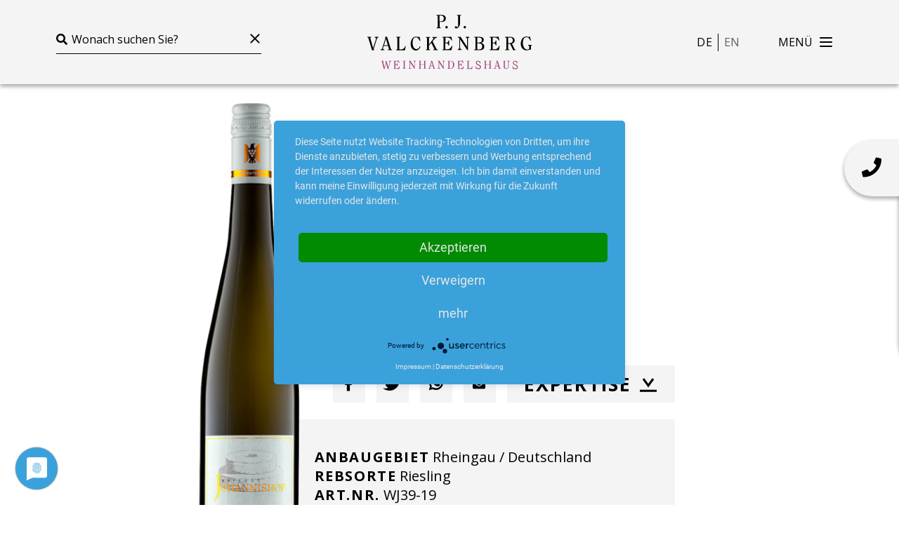

--- FILE ---
content_type: text/html; charset=utf-8
request_url: https://www.valckenberg.com/portfolio/wein/606-mineral-riesling-2019-wj39-19
body_size: 26887
content:
<!DOCTYPE html>
<html lang="de-DE">
<head>

<meta charset="utf-8">
<!-- 
	This Website is created with the TYPO3  S t a r t p i l o t

	This website is powered by TYPO3 - inspiring people to share!
	TYPO3 is a free open source Content Management Framework initially created by Kasper Skaarhoj and licensed under GNU/GPL.
	TYPO3 is copyright 1998-2026 of Kasper Skaarhoj. Extensions are copyright of their respective owners.
	Information and contribution at https://typo3.org/
-->



<title>Valckenberg: Wein MINERAL Riesling</title>
<meta name="generator" content="TYPO3 CMS" />
<meta name="viewport" content="width=device-width, initial-scale=1" />
<meta name="twitter:card" content="summary" />
<meta name="google" content="translate" />
<meta name="apple-mobile-web-app-capable" content="yes" />


<link rel="stylesheet" type="text/css" href="/typo3conf/ext/rx_shariff/Resources/Public/Css/shariff.min.css?1607593063" media="all">
<link rel="stylesheet" type="text/css" href="/typo3conf/ext/sitepackage/Resources/Public/main.css?1750688664" media="all">
<link href="/typo3conf/ext/better/Resources/Public/StyleSheet/better-image.css?1750688543" rel="stylesheet" type="text/css" >






<script type="application/javascript" src="https://app.usercentrics.eu/latest/main.js" id="U0CDvP3P9" ></script>      <link rel="apple-touch-icon" sizes="152x152" href="/apple-touch-icon.png">
      <link rel="icon" type="image/png" sizes="32x32" href="/favicon-32x32.png">
      <link rel="icon" type="image/png" sizes="16x16" href="/favicon-16x16.png">
      <link rel="manifest" href="/site.webmanifest">
      <link rel="mask-icon" href="/safari-pinned-tab.svg" color="#5bbad5">
      <meta name="msapplication-TileColor" content="#00aba9">
      <meta name="theme-color" content="#ffffff">
<link rel="canonical" href="https://www.valckenberg.com/portfolio/wein/606-mineral-riesling-2019-wj39-19"/>

<link rel="alternate" hreflang="de-DE" href="https://www.valckenberg.com/portfolio/wein/606-mineral-riesling-2019-wj39-19"/>
<link rel="alternate" hreflang="en-US" href="https://www.valckenberg.com/en/portfolio/wein/910-mineral-riesling-2019-wj39-19"/>
<link rel="alternate" hreflang="x-default" href="https://www.valckenberg.com/portfolio/wein/606-mineral-riesling-2019-wj39-19"/>
</head>
<body class="l-body">
<header class="l-header" role="banner">
	
	
		<nav class="nav" role="navigation">
			<div class="navbar--upper-side text-center py-2 d-lg-none">
				<p class="color-white">
					Choose your language:
					
						<a href="/portfolio/wein/606-mineral-riesling-2019-wj39-19" class="langswitch--link color-white active">Deutsch</a>
						 or 
					
						<a href="/en/portfolio/wein/910-mineral-riesling-2019-wj39-19" class="langswitch--link color-white">English</a>
						
					
				</p>
			</div>

			<div class="navbar--grid">
				<div class="navbar--search">
					<form
						action="/portfolio"
						autocomplete="off"
						method="GET"
						class="search-container d-none d-lg-block"
					>
						<i class="fas fa-search"></i>
						<input
							class="search-field-input"
							autocomplete="false"
							type="text"
							value=""
							name="onpage-search"
							placeholder="Wonach suchen Sie?"
						/>
						<button
							class="search-field-reset hamburger hamburger--collapse is-active"
							type="button"
						>
							<span class="hamburger-box">
								<span class="hamburger-inner"></span>
							</span>
						</button>
					</form>
				</div>

				<div class="navbar--brand p-2">
					<a href="/">
						
	<svg
		xmlns="http://www.w3.org/2000/svg"
		width="145.8px"
		height="48.3px"
		viewBox="0 0 145.8 48.3"
	>
		<path
			id="XMLID_101_"
			d="M62.4,0.7l-1-0.1V0h4.7c1.9,0,3.5,1,3.5,3.1c0,2.3-1.6,3.2-4.4,3.2c-0.4,0-0.8,0-1.1,0v4.8
		l1,0.1v0.6h-3.6v-0.6l1-0.1L62.4,0.7L62.4,0.7z M64,5.7c0.3,0.1,0.8,0.1,1.2,0.1c1.8,0,2.7-1.1,2.7-2.6c0-1.7-1-2.6-2.3-2.6
		c-0.6,0-1.3,0-1.6,0.1C64,0.7,64,5.7,64,5.7z"
		/>
		<path
			id="XMLID_100_"
			d="M70.3,12c-0.6,0-1-0.5-1-1.1s0.4-1.1,1-1.1s1,0.5,1,1.1C71.4,11.6,70.9,12,70.3,12"
		/>
		<path
			id="XMLID_99_"
			d="M83.2,0v0.6l-1,0.1v7.1c0,2-1.5,4.2-3.5,4.2c-0.4,0-1.1-0.3-1.1-0.9s0.3-1,0.9-1
		c0.9,0,1.2,0.9,1.4,0.9c0.4,0,0.7-0.8,0.7-1.8V0.7l-1-0.1V0C79.6,0,83.2,0,83.2,0z"
		/>
		<path
			id="XMLID_98_"
			d="M86.5,12c-0.6,0-1-0.5-1-1.1s0.4-1.1,1-1.1s1,0.5,1,1.1C87.5,11.6,87.1,12,86.5,12"
		/>
		<path
			id="XMLID_97_"
			d="M0,19.5h3.5v0.6l-1,0.1l2.6,9.3l0,0L7,23.6c0.3-0.8,0.7-2,0.7-2.6c0-0.5-0.6-0.9-1.2-0.9v-0.6
		h3.3v0.6c-1,0-1.3,0.9-1.5,1.6l-2.7,8.8l0.4,1H4.2L0.8,20.2L0,20.1V19.5z"
		/>
		<path
			id="XMLID_94_"
			d="M18.3,31.3v-0.6l1-0.1l-0.9-3.1h-3.9L14,29.3c-0.1,0.2-0.1,0.4-0.1,0.5c0,0.7,0.4,0.9,1.2,0.9
		v0.6h-3.2v-0.6c0.8-0.1,1.1-0.3,1.3-1.1l2.9-9.1l-0.5-1l1.9-0.1L21,30.6l0.9,0.1v0.6L18.3,31.3L18.3,31.3z M18.2,26.9l-1.7-5.6l0,0
		l-1.7,5.6H18.2z"
		/>
		<path
			id="XMLID_93_"
			d="M26.7,20.2l-1-0.1v-0.6h3.6v0.6l-1,0.1v10.4c0.4,0,0.7,0.1,1.1,0.1c2.3,0,3.4-0.8,4.2-3
		l0.5,0.1l-0.8,3.8c-0.3-0.1-0.6-0.2-1-0.2c-0.3,0-0.7,0-1.1,0h-5.5v-0.6l1-0.1V20.2z"
		/>
		<path
			id="XMLID_92_"
			d="M47.2,28c-0.6,1.9-2,3.6-4.1,3.6c-3,0-4.7-2.7-4.7-5.8c0-3.2,1.8-6.5,4.6-6.5
		c0.5,0,0.9,0.1,1.3,0.2c0.3,0.1,0.6,0.2,0.9,0.2c0.4,0,0.7-0.2,1.1-0.4l0.8,3.7l-0.6,0.1c-0.7-1.4-1.6-3.2-3.5-3.2
		c-1.6,0-2.8,1.4-2.8,4.8c0,4.2,1.8,5.7,3.4,5.7c1.6,0,2.5-1.2,3-2.6L47.2,28z"
		/>
		<path
			id="XMLID_91_"
			d="M61.5,30.6l0.9,0.1v0.6h-3.9v-0.6l1.1-0.1l-2.9-5.8l-2.1,2.5v3.3l1,0.1v0.6H52v-0.6l1-0.1V20.3
		l-1-0.1v-0.6h3.6v0.6l-1,0.1v5.9h0.1L58,22c0.4-0.5,0.8-1,0.8-1.3c0-0.4-0.9-0.5-1.1-0.5v-0.6h4.2v0.6c-0.5,0-1.4,0.2-1.9,0.8
		l-2.1,2.5L61.5,30.6z"
		/>
		<path
			id="XMLID_90_"
			d="M67.7,20.2l-1-0.1v-0.6h5.7c0.9,0,1.4,0,2.1-0.3l0.7,3.5l-0.5,0.1c-1-2.1-2-2.7-4-2.7
		c-0.5,0-0.9,0-1.4,0.1v4.5h0.8c1.1,0,1.5-0.3,1.9-1.9h0.6v4.3h-0.7c-0.3-1.6-0.8-1.9-1.9-1.9h-0.8v5.3c0.5,0.1,0.9,0.1,1.4,0.1
		c2.2,0,3.4-0.9,4.3-3l0.6,0.1l-0.9,3.8c-0.3-0.1-0.6-0.2-1-0.2c-0.3,0-0.7,0-1.1,0h-5.9v-0.6l1-0.1V20.2H67.7z"
		/>
		<path
			id="XMLID_89_"
			d="M82.3,21.8L82.3,21.8v7.1c0,0.8,0.3,1.7,1.4,1.7v0.6h-3.5v-0.6c1.1,0,1.4-1,1.4-1.5v-8
		c0-0.5-0.3-1.1-1.4-1.1v-0.6h2.5l5.8,8.9l0,0v-6.5c0-1.1-0.1-1.6-1.3-1.7v-0.6h3.3v0.6c-1.2,0.1-1.3,0.9-1.3,1.9v9.3h-0.6
		L82.3,21.8z"
		/>
		<path
			id="XMLID_85_"
			d="M95.9,20.2l-1-0.1v-0.6h4.4c3.5,0,4,1.6,4,2.7c0,1.6-1.2,2.4-2.5,2.6l0,0c1.7,0.4,3,1.4,3,3.3
		c0,2-1.3,3.2-4,3.2h-4.9v-0.6l1-0.1V20.2z M97.5,30.6c0.4,0.1,0.7,0.1,1.1,0.1c2.1,0,3.3-0.6,3.3-2.7c0-1.9-1.3-2.8-3.3-2.8
		c-0.4,0-0.8,0-1.1,0.1V30.6z M97.5,24.6h0.6c1.7,0,3.5-0.2,3.5-2.3c0-1.7-1.1-2.2-3.2-2.2c-0.3,0-0.6,0-0.8,0L97.5,24.6L97.5,24.6z
		"
		/>
		<path
			id="XMLID_84_"
			d="M109.6,20.2l-1-0.1v-0.6h5.7c0.9,0,1.4,0,2.1-0.3l0.7,3.5l-0.5,0.1c-1-2.1-2-2.7-4-2.7
		c-0.5,0-0.9,0-1.4,0.1v4.5h0.8c1.1,0,1.5-0.3,1.9-1.9h0.6v4.3h-0.6c-0.3-1.6-0.8-1.9-1.9-1.9h-0.8v5.3c0.5,0.1,0.9,0.1,1.4,0.1
		c2.2,0,3.4-0.9,4.3-3l0.6,0.1l-0.9,3.8c-0.3-0.1-0.6-0.2-1-0.2c-0.3,0-0.7,0-1.1,0h-5.9v-0.6l1-0.1V20.2z"
		/>
		<path
			id="XMLID_81_"
			d="M123.2,20.2l-1-0.1v-0.6h4.2c3.7,0,4.3,1.9,4.3,3.1c0,1.8-1,2.5-2.4,2.9l2.4,5.1l0.8,0.1v0.6
		h-2.2l-2.6-5.6h-0.9c-0.3,0-0.6,0-0.9-0.1v5l1,0.1v0.6h-3.6v-0.6l1-0.1V20.2H123.2z M124.9,25c0.3,0.1,0.7,0.1,1.2,0.1
		c1.1,0,3-0.5,3-2.4s-1-2.6-2.8-2.6c-0.7,0-1.1,0-1.4,0.1V25z"
		/>
		<path
			id="XMLID_80_"
			d="M145.8,26.7v0.6l-0.7,0.1v2c0,0.5,0,1,0.1,1.4h-0.6c-0.3,0-2.3,0.7-3.3,0.7
		c-3.2,0-5.2-2.7-5.2-5.7c0-4.1,2.3-6.6,4.9-6.6c0.6,0,1,0.1,1.3,0.2c0.3,0.1,0.6,0.2,0.9,0.2c0.4,0,0.7-0.2,1.1-0.4l0.8,3.6
		l-0.5,0.1c-0.7-1.4-1.4-3.1-3.4-3.1c-2.1,0-3.2,2-3.2,4.9c0,4.2,2.1,6.1,3.8,6.1c0.9,0,1.8-0.3,1.8-0.9v-2.5l-0.9-0.1v-0.6H145.8z"
		/>
		<path
			id="XMLID_79_"
			fill="#A3437F"
			d="M12.4,40.8h2.1v0.4l-0.6,0.1l1.3,5.4l0,0l1.3-4.1l-0.4-1.5l0.9-0.3l1.6,5.9l0,0l0.9-3.4
		c0.1-0.3,0.3-0.8,0.3-1.5c0-0.2-0.4-0.5-0.7-0.5v-0.5H21v0.4c-0.4,0.1-0.6,0.3-0.7,0.7l-1.5,5.4L19,48h-1l-1.3-4.9l0,0l-1.3,4.2
		l0.2,0.7h-1l-1.7-6.8l-0.5-0.1C12.4,41.1,12.4,40.8,12.4,40.8z"
		/>
		<path
			id="XMLID_78_"
			fill="#A3437F"
			d="M23.9,41.2l-0.6-0.1v-0.3h3.4c0.5,0,0.9,0,1.3-0.2l0.4,2.1l-0.3,0.1c-0.6-1.3-1.2-1.6-2.4-1.6
		c-0.3,0-0.6,0-0.8,0.1V44h0.5c0.7,0,0.9-0.2,1.1-1.1h0.3v2.6h-0.3c-0.2-1-0.5-1.1-1.1-1.1h-0.5v3.2c0.3,0,0.6,0,0.8,0
		c1.3,0,2-0.6,2.6-1.8h0.4l-0.5,2.3C28,48,27.8,48,27.6,48s-0.4,0-0.7,0h-3.5v-0.4l0.6-0.1v-6.3H23.9z"
		/>
		<polygon
			id="XMLID_77_"
			fill="#A3437F"
			points="31.5,47.9 31.5,47.5 32.2,47.4 32.2,41.2 31.5,41.2 31.5,40.8 34,40.8 34,41.2
		33.2,41.2 33.2,47.4 34,47.5 34,47.9 	"
		/>
		<path
			id="XMLID_76_"
			fill="#A3437F"
			d="M38,42.2L38,42.2v4.3c0,0.5,0.2,1,0.8,1v0.4h-2.1v-0.4c0.7,0,0.8-0.6,0.8-0.9v-4.8
		c0-0.3-0.2-0.7-0.8-0.7v-0.3h1.5l3.5,5.3l0,0v-4c0-0.6-0.1-1-0.8-1v-0.3h2v0.4c-0.7,0.1-0.8,0.6-0.8,1.1v5.6h-0.4L38,42.2z"
		/>
		<polygon
			id="XMLID_75_"
			fill="#A3437F"
			points="46.2,41.2 45.6,41.2 45.6,40.8 47.8,40.8 47.8,41.2 47.2,41.2 47.2,43.9 50.5,43.9
		50.5,41.2 49.9,41.2 49.9,40.8 52,40.8 52,41.2 51.4,41.2 51.4,47.4 52,47.5 52,47.9 49.9,47.9 49.9,47.5 50.5,47.4 50.5,44.3
		47.2,44.3 47.2,47.4 47.8,47.5 47.8,47.9 45.6,47.9 45.6,47.5 46.2,47.4 	"
		/>
		<path
			id="XMLID_72_"
			fill="#A3437F"
			d="M58.1,47.9v-0.4l0.6-0.1l-0.5-1.8h-2.3l-0.3,1.1c0,0.1-0.1,0.2-0.1,0.3c0,0.4,0.2,0.5,0.7,0.5
		v0.4h-2v-0.4c0.5-0.1,0.6-0.2,0.8-0.6l1.7-5.5l-0.3-0.6l1.1-0.1l2.1,6.7l0.5,0.1v0.4L58.1,47.9L58.1,47.9z M58.1,45.2l-1-3.3l0,0
		l-1,3.3H58.1z"
		/>
		<path
			id="XMLID_71_"
			fill="#A3437F"
			d="M63.7,42.2L63.7,42.2v4.3c0,0.5,0.2,1,0.8,1v0.4h-2.1v-0.4c0.7,0,0.8-0.6,0.8-0.9v-4.8
		c0-0.3-0.2-0.7-0.8-0.7v-0.3h1.5l3.5,5.3l0,0v-4c0-0.6-0.1-1-0.8-1v-0.3h2v0.4c-0.7,0.1-0.8,0.6-0.8,1.1v5.6h-0.4L63.7,42.2z"
		/>
		<path
			id="XMLID_68_"
			fill="#A3437F"
			d="M71.9,41.2l-0.6-0.1v-0.3h2.5c2.3,0,3.3,1.8,3.3,3.5c0,1.6-1,3.5-3.1,3.5h-2.7v-0.4l0.6-0.1
		C71.9,47.3,71.9,41.2,71.9,41.2z M72.9,47.5c0.3,0,0.6,0,0.8,0c1.3,0,2.3-0.7,2.3-3.2s-0.9-3.2-2.3-3.2c-0.4,0-0.6,0-0.8,0V47.5z"
		/>
		<path
			id="XMLID_67_"
			fill="#A3437F"
			d="M80.7,41.2l-0.6-0.1v-0.3h3.4c0.5,0,0.9,0,1.3-0.2l0.4,2.1l-0.3,0.1c-0.6-1.3-1.2-1.6-2.4-1.6
		c-0.3,0-0.6,0-0.8,0.1V44h0.5c0.7,0,0.9-0.2,1.1-1.1h0.3v2.6h-0.3c-0.2-1-0.5-1.1-1.1-1.1h-0.5v3.2c0.3,0,0.6,0,0.8,0
		c1.3,0,2-0.6,2.6-1.8h0.4L85,48.1C84.8,48,84.6,48,84.4,48s-0.4,0-0.7,0h-3.5v-0.4l0.6-0.1L80.7,41.2L80.7,41.2z"
		/>
		<path
			id="XMLID_66_"
			fill="#A3437F"
			d="M88.9,41.2l-0.6-0.1v-0.3h2.2v0.4l-0.6,0.1v6.2c0.2,0,0.4,0,0.7,0c1.4,0,2.1-0.5,2.5-1.8
		l0.3,0.1l-0.5,2.3C92.7,48,92.5,48,92.3,48s-0.4,0-0.7,0h-3.3v-0.4l0.6-0.1V41.2z"
		/>
		<path
			id="XMLID_65_"
			fill="#A3437F"
			d="M95.9,45.7l0.3-0.1c0.4,0.9,1.1,2,2.3,2c0.6,0,1.4-0.4,1.4-1.2c0-2.1-3.6-1.4-3.6-3.8
		c0-1.1,0.8-1.9,1.9-1.9c0.3,0,0.5,0.1,0.7,0.2c0.2,0.1,0.3,0.2,0.5,0.2s0.4-0.1,0.6-0.2l0.4,2.1l-0.4,0.1c-0.4-0.8-0.9-1.8-1.9-1.8
		c-0.6,0-1,0.4-1,1.1c0,2.1,3.7,1.2,3.7,3.9c0,1-0.8,2-2.2,2c-0.6,0-0.9-0.4-1.4-0.4c-0.3,0-0.5,0.1-0.7,0.2L95.9,45.7z"
		/>
		<polygon
			id="XMLID_64_"
			fill="#A3437F"
			points="104.2,41.2 103.6,41.2 103.6,40.8 105.8,40.8 105.8,41.2 105.2,41.2 105.2,43.9
		108.4,43.9 108.4,41.2 107.8,41.2 107.8,40.8 110,40.8 110,41.2 109.4,41.2 109.4,47.4 110,47.5 110,47.9 107.8,47.9 107.8,47.5
		108.4,47.4 108.4,44.3 105.2,44.3 105.2,47.4 105.8,47.5 105.8,47.9 103.6,47.9 103.6,47.5 104.2,47.4 	"
		/>
		<path
			id="XMLID_61_"
			fill="#A3437F"
			d="M116.1,47.9v-0.4l0.6-0.1l-0.5-1.8h-2.3l-0.3,1.1c0,0.1,0,0.2,0,0.3c0,0.4,0.2,0.5,0.7,0.5v0.4
		h-2v-0.4c0.5-0.1,0.6-0.2,0.8-0.6l1.7-5.5l-0.3-0.6l1.1-0.1l2.1,6.7l0.5,0.1v0.4L116.1,47.9L116.1,47.9z M116,45.2l-1-3.3l0,0
		l-1,3.3H116z"
		/>
		<path
			id="XMLID_60_"
			fill="#A3437F"
			d="M121,41.2l-0.6-0.1v-0.3h2.2v0.4l-0.6,0.1v4.6c0,1.1,0.5,1.7,1.5,1.7c0.9,0,1.5-0.5,1.5-1.7
		v-3.7c0-0.6-0.2-1-0.8-1v-0.4h2v0.4c-0.7,0.1-0.8,0.4-0.8,1v3.7c0,1.3-0.8,2.1-2.2,2.1c-1.3,0-2.2-0.7-2.2-2.1
		C121,45.9,121,41.2,121,41.2z"
		/>
		<path
			id="XMLID_59_"
			fill="#A3437F"
			d="M128.7,45.7l0.3-0.1c0.4,0.9,1.1,2,2.3,2c0.6,0,1.4-0.4,1.4-1.2c0-2.1-3.6-1.4-3.6-3.8
		c0-1.1,0.8-1.9,1.9-1.9c0.3,0,0.5,0.1,0.7,0.2c0.2,0.1,0.3,0.2,0.5,0.2s0.4-0.1,0.6-0.2l0.4,2.1l-0.4,0.1c-0.4-0.8-0.9-1.8-1.9-1.8
		c-0.6,0-1.1,0.4-1.1,1.1c0,2.1,3.7,1.2,3.7,3.9c0,1-0.8,2-2.2,2c-0.6,0-0.9-0.4-1.4-0.4c-0.3,0-0.5,0.1-0.7,0.2L128.7,45.7z"
		/>
	</svg>


					</a>
				</div>

				<div class="navbar--action">
					<ul
						class="langswitch separatet d-none d-lg-block mr-40"
						style="--count: 2"
					>
						
							<li class="langswitch--item">
								<a href="/portfolio/wein/606-mineral-riesling-2019-wj39-19" class="langswitch--link color-black active">
									de
								</a>
							</li>
						
							<li class="langswitch--item">
								<a href="/en/portfolio/wein/910-mineral-riesling-2019-wj39-19" class="langswitch--link color-black">
									en
								</a>
							</li>
						
					</ul>
					<button
						id="hamburger"
						class="hamburger hamburger--collapse"
						type="button"
					>
						<span class="hamburger-label pr-10 menu">Menü</span>
						<span class="hamburger-label pr-10 return">Zurück</span>
						<span class="hamburger-box">
							<span class="hamburger-inner"></span>
						</span>
					</button>
				</div>
			</div>

			<div class="navbar--lower-side d-lg-none">
				<form
					action="/portfolio"
					autocomplete="off"
					method="GET"
					class="search-container"
				>
					<i class="fas fa-search"></i>
					<input
						class="search-field-input"
						autocomplete="false"
						type="text"
						value=""
						name="onpage-search"
						placeholder="Wonach suchen Sie?"
					/>
					<button
						class="search-field-reset hamburger hamburger--collapse is-active"
						type="button"
					>
						<span class="hamburger-box">
							<span class="hamburger-inner"></span>
						</span>
					</button>
				</form>
			</div>

			<div id="overlay" class="nav--overlay">
				<div class="nav--grid">
					<div class="menu">
						<ul class="mainnav--list">
							
								<li class="mainnav--item">
									<a href="/" class="header--small mainnav--link">
										Startseite
									</a>
								</li>
							
								<li class="mainnav--item">
									<a href="/weingueter" class="header--small mainnav--link">
										Portfolio
									</a>
								</li>
							
								<li class="mainnav--item">
									<a href="/team" class="header--small mainnav--link">
										Team
									</a>
								</li>
							
								<li class="mainnav--item">
									<a href="/karriere" class="header--small mainnav--link">
										Karriere
									</a>
								</li>
							
						</ul>
					</div>
					<div class="social">
						<p class="text--strong">FOLLOW US ON</p>
						<ul
							class="subnav--list row justify-content-center justify-content-lg-start"
						>
							
							
								<li class="subnav--item col-auto">
									<a
										href="https://www.facebook.com/PJValckenberg"
										class="text--social-icon"
										target="_blank"
									>
										<i class="fab fa-facebook-f"></i>
									</a>
								</li>
							

							
							
								<li class="subnav--item col-auto">
									<a
										href="https://www.instagram.com/p.j._valckenberg"
										class="text--social-icon"
										target="_blank"
									>
										<i class="fab fa-instagram"></i>
									</a>
								</li>
							
						</ul>
					</div>
					<div class="contact">
						<ul class="subnav--list row justify-content-center">
							
							
								<li class="subnav--item col-auto">
									<i class="fas fa-envelope"></i>
									<a href="&#109;&#97;&#105;&#108;&#116;&#111;&#58;&#112;&#106;&#64;&#118;&#97;&#108;&#99;&#107;&#101;&#110;&#98;&#101;&#114;&#103;&#46;&#99;&#111;&#109;" class="subnav--link">pj<span style='display:none'>whatever</span>@valckenberg.com</a>
								</li>
							
							
							
								<li class="subnav--item col-auto">
									<i class="fas fa-phone"></i>
									<a href="tel:+49 6244 99 891 0" title="+49 6244 99 891 0" class="subnav--link">+49 6244 99 891 0</a>
								</li>
							
						</ul>
					</div>
					<div class="subnav">
						<ul class="subnav--list row justify-content-center">
							
								<li class="subnav--item col-auto">
									<a href="/kontakt" class="text--normal subnav--link">
										Kontakt
									</a>
								</li>
							
								<li class="subnav--item col-auto">
									<a href="/datenschutz" class="text--normal subnav--link">
										Datenschutz
									</a>
								</li>
							
								<li class="subnav--item col-auto">
									<a href="/impressum" class="text--normal subnav--link">
										Impressum
									</a>
								</li>
							
								<li class="subnav--item col-auto">
									<a href="/haftungsausschluss" class="text--normal subnav--link">
										Haftungsausschluss
									</a>
								</li>
							
						</ul>
					</div>
				</div>
			</div>
		</nav>
	


</header>

<main
	role="main"
	itemprop="mainContentOfPage"
	itemscope=""
	itemtype="http://schema.org/WebPageElement"
>
	
	

	<div class="l-main">
		
	
	

    
        <div class="winelist mb-120">
    
		

		
		<div class="winelist-detail--card-container">
			<div class="winelist-detail--card">
				<div class="winelist-detail--card-inner">
					<div class="winelist-detail--card-header">
						<a class="text--normal" href="/weingueter/weingut/8-weingut-johannishof">
							Johannishof
						</a>

						<h2 class="header--small">
							
								MINERAL Riesling
								 2019 
							
						</h2>
					</div>
					<div class="winelist-detail--card-action my-3">
						
								<div data-title="Johannishof - MINERAL Riesling 2019" data-mail-subject="Johannishof - MINERAL Riesling 2019" data-mail-body="https://www.valckenberg.com/portfolio/wein/606-mineral-riesling-2019-wj39-19/pdf" data-mail-url="mailto:" data-url="https://www.valckenberg.com/portfolio/wein/606-mineral-riesling-2019-wj39-19/pdf" data-backend-url="/portfolio/wein?eID=shariff&amp;cHash=df3e51393052b14e9a056d7546923ea8" data-services="[&quot;facebook&quot;,&quot;twitter&quot;,&quot;whatsapp&quot;,&quot;mail&quot;]" data-lang="de" class="shariff"></div>
								<a class="winelist-detail--expertise" target="_blank" href="/portfolio/wein/606-mineral-riesling-2019-wj39-19/pdf">
									Expertise
									<i class="download-icon"></i>
								</a>
							
					</div>
					<div class="winelist-detail--card-content">
						<ul class="winelist-detail--attributes">
							
								<li>
									<b
										>Anbaugebiet</b>
									Rheingau / Deutschland
								</li>
							
							
								<li>
									<b
										>Rebsorte</b>
									Riesling
								</li>
							
							
								<li>
									<b
										>Art.Nr.</b>
									WJ39-19
								</li>
							
							
								<li>
									<b
										>Gebinde</b>
									0,75
									l
								</li>
							
							
						</ul>
						<div class="mt-5">
							<a class="text--strong" href="/weingueter/weingut/8-weingut-johannishof">
								zum Weingut
								<i class="pl-3 fa-xs">
									<svg
										xmlns:xlink="http://www.w3.org/1999/xlink"
										viewBox="0 0 21.5 12.3"
									>
										<g id="Gruppe_329" transform="translate(-1266 -1795.617)">
											<path
												id="Pfad_44"
												fill="none"
												stroke="#000000"
												stroke-width="2.5"
												stroke-miterlimit="10"
												d="M1278.2,1796.6l7.1,5.1l-7.1,5.1"
											></path>

											<line
												id="Linie_8"
												fill="none"
												stroke="#000000"
												stroke-width="2.5"
												stroke-miterlimit="10"
												x1="1285.3"
												y1="1801.8"
												x2="1266"
												y2="1801.8"
											></line>
										</g>
									</svg>
								</i>
							</a>
						</div>
						<div class="winelist-detail--bottelpic">
							
									
										<picture class="better-style"><source srcset="/fileadmin/_processed_/d/9/csm_flaschenfoto-mineral_riesling-2019-trocken-wj39-19-0_0084eb8b7b.png" media="(max-width: px)"><img src="/fileadmin/_processed_/d/9/csm_flaschenfoto-mineral_riesling-2019-trocken-wj39-19-0_0084eb8b7b.png" alt="" title=""></picture>
									
								
						</div>
					</div>
				</div>
			</div>
		</div>
	

		
		<div class="winelist-detail--content">
			
				
					<h2>
						<!-- Produzent -->
						Weingut
					</h2>
					<p>Das Traditions-Weingut im Besitz der Familie Eser liegt im Anbaugebiet Rheingau und ist Mitglied im VDP und der CHARTA-Gruppe.</p>
					<br />
				
			

			
				<h2>
					<!-- Jahrgangsbericht -->
					Jahrgangsbericht
				</h2>
				<p>Aufgrund eines sehr warmen Aprils begann der Austrieb der Rieslingreben am 27. April. Es folgten Sommermonate mit Hitzerekorden von bis zu 40 °C (104°F). Die Folge waren teilweise Sonnenbrandschäden an den erbsengroßen Rieslingbeeren. Aufgrund des konstant sonnigen Wetters begann die Ernte der Rieslingtrauben am 25. September und dauerte bis zum 11. Oktober. Bei guter Reife und ausgewogenem Säuregehalt konnten wir eine kleine, aber sehr gute Ernte in den Keller bringen. Aufgrund der Witterung konnten wir leider keine botrytisbefallenen Trauben ernten und somit auch keine edelsüßen Spitzenweine erzeugen.</p>
				<br />
			

			
				<h2>Terroir</h2>
				<p><!--{C}%3C!%2D%2DStartFragment%2D%2D%3E-->Quarzit und kalkhaltiger Löss, mineralreicher Boden<!--{C}%3C!%2D%2DEndFragment%2D%2D%3E--></p>
			

			
				<h2>
					<!-- Vinifikation -->
					Weinherstellung
				</h2>
				<p>schonende Verarbeitung</p>
			

			<div data-backend-url="/portfolio/wein?eID=shariff&amp;cHash=df3e51393052b14e9a056d7546923ea8" data-services="[&quot;facebook&quot;,&quot;twitter&quot;,&quot;whatsapp&quot;]" data-lang="de" class="shariff"></div>
		</div>
	

		
		
			<div class="container my-120">
				<div class="wine--list filter">
					
						<div class="wine--item">
							
	<div
		class="wine--product"
		id="item-WJ38-24"
	>
		<div class="wine--card">
			<div class="wine--content pt-5 pr-4">
				
					<div class="wine--winerie pb-2">
						<a href="/weingueter/weingut/8-weingut-johannishof">
							Johannishof
						</a>
					</div>
				
				
					<h2 class="wine--title pb-4 clamp-line" style="--lines: 3">
						<a href="/portfolio/wein/2965-finesse-riesling-feinherb-2024-wj38-24">
							FINESSE Riesling feinherb
							 2024 
						</a>
					</h2>
				
				<ul class="wine--attribute">
					
						<li>
							<b
								>Anbaugebiet</b>
							<br />
							Rheingau / Deutschland
						</li>
					
					
						<li>
							<b
								>Rebsorte</b
							><br />
							Riesling
						</li>
					
					
						<li>
							<b
								>Art.Nr.</b>
							<br />
							WJ38-24
						</li>
					
				</ul>
			</div>
			<div class="wine--bottel">
				
						
							<picture class="better"><img class="lazy" src="/fileadmin/_processed_/c/6/csm_flaschenfoto-finesse_riesling-2019-halbtrocken-wj38-19-0_7e641644c3.png" data-src="/fileadmin/_processed_/c/6/csm_flaschenfoto-finesse_riesling-2019-halbtrocken-wj38-19-0_291a22522b.png" alt="" title=""></picture>
						
					
			</div>
			<div class="wine--actions">
				<div class="wine--detail">
					<a href="/portfolio/wein/2965-finesse-riesling-feinherb-2024-wj38-24">
						Detailansicht
					</a>
				</div>
				<div class="wine--expertise">
					
							<a target="_blank" href="/portfolio/wein/2965-finesse-riesling-feinherb-2024-wj38-24/pdf">
								Expertise
								<i class="download-icon"></i>
							</a>
						
				</div>
			</div>
		</div>
	</div>


						</div>
					
						<div class="wine--item">
							
	<div
		class="wine--product"
		id="item-WJ39-24"
	>
		<div class="wine--card">
			<div class="wine--content pt-5 pr-4">
				
					<div class="wine--winerie pb-2">
						<a href="/weingueter/weingut/8-weingut-johannishof">
							Johannishof
						</a>
					</div>
				
				
					<h2 class="wine--title pb-4 clamp-line" style="--lines: 3">
						<a href="/portfolio/wein/2967-terra-nostra-riesling-trocken-2024-wj39-24">
							Terra Nostra Riesling trocken
							 2024 
						</a>
					</h2>
				
				<ul class="wine--attribute">
					
						<li>
							<b
								>Anbaugebiet</b>
							<br />
							Rheingau / Deutschland
						</li>
					
					
						<li>
							<b
								>Rebsorte</b
							><br />
							Riesling
						</li>
					
					
						<li>
							<b
								>Art.Nr.</b>
							<br />
							WJ39-24
						</li>
					
				</ul>
			</div>
			<div class="wine--bottel">
				
						
							<picture class="better"><img class="lazy" src="/fileadmin/_processed_/d/9/csm_flaschenfoto-mineral_riesling-2019-trocken-wj39-19-0_d858177ed8.png" data-src="/fileadmin/_processed_/d/9/csm_flaschenfoto-mineral_riesling-2019-trocken-wj39-19-0_4896fe49d3.png" alt="" title=""></picture>
						
					
			</div>
			<div class="wine--actions">
				<div class="wine--detail">
					<a href="/portfolio/wein/2967-terra-nostra-riesling-trocken-2024-wj39-24">
						Detailansicht
					</a>
				</div>
				<div class="wine--expertise">
					
							<a target="_blank" href="/portfolio/wein/2967-terra-nostra-riesling-trocken-2024-wj39-24/pdf">
								Expertise
								<i class="download-icon"></i>
							</a>
						
				</div>
			</div>
		</div>
	</div>


						</div>
					
						<div class="wine--item">
							
	<div
		class="wine--product"
		id="item-WJ26-24"
	>
		<div class="wine--card">
			<div class="wine--content pt-5 pr-4">
				
					<div class="wine--winerie pb-2">
						<a href="/weingueter/weingut/8-weingut-johannishof">
							Johannishof
						</a>
					</div>
				
				
					<h2 class="wine--title pb-4 clamp-line" style="--lines: 3">
						<a href="/portfolio/wein/2959-johannisberg-s-riesling-feinherb-2024-wj26-24">
							Johannisberg &#039;S&#039; Riesling feinherb
							 2024 
						</a>
					</h2>
				
				<ul class="wine--attribute">
					
						<li>
							<b
								>Anbaugebiet</b>
							<br />
							Rheingau / Deutschland
						</li>
					
					
						<li>
							<b
								>Rebsorte</b
							><br />
							Riesling
						</li>
					
					
						<li>
							<b
								>Art.Nr.</b>
							<br />
							WJ26-24
						</li>
					
				</ul>
			</div>
			<div class="wine--bottel">
				
						
							<picture class="better"><img class="lazy" src="/fileadmin/_processed_/2/6/csm_flaschenfoto-johannisberg_s_riesling-2019-halbtrocken-wj26-19-0_69db4e730f.png" data-src="/fileadmin/_processed_/2/6/csm_flaschenfoto-johannisberg_s_riesling-2019-halbtrocken-wj26-19-0_e1f6e95ab1.png" alt="" title=""></picture>
						
					
			</div>
			<div class="wine--actions">
				<div class="wine--detail">
					<a href="/portfolio/wein/2959-johannisberg-s-riesling-feinherb-2024-wj26-24">
						Detailansicht
					</a>
				</div>
				<div class="wine--expertise">
					
							<a target="_blank" href="/portfolio/wein/2959-johannisberg-s-riesling-feinherb-2024-wj26-24/pdf">
								Expertise
								<i class="download-icon"></i>
							</a>
						
				</div>
			</div>
		</div>
	</div>


						</div>
					
						<div class="wine--item">
							
	<div
		class="wine--product"
		id="item-WJ3-24"
	>
		<div class="wine--card">
			<div class="wine--content pt-5 pr-4">
				
					<div class="wine--winerie pb-2">
						<a href="/weingueter/weingut/8-weingut-johannishof">
							Johannishof
						</a>
					</div>
				
				
					<h2 class="wine--title pb-4 clamp-line" style="--lines: 3">
						<a href="/portfolio/wein/2961-johannisberg-riesling-trocken-auf-der-hoell-1-lage-2024-wj3-24">
							Johannisberg Riesling trocken &quot;Auf der Höll&quot; 1. Lage
							 2024 
						</a>
					</h2>
				
				<ul class="wine--attribute">
					
						<li>
							<b
								>Anbaugebiet</b>
							<br />
							Rheingau / Deutschland
						</li>
					
					
						<li>
							<b
								>Rebsorte</b
							><br />
							Riesling
						</li>
					
					
						<li>
							<b
								>Art.Nr.</b>
							<br />
							WJ3-24
						</li>
					
				</ul>
			</div>
			<div class="wine--bottel">
				
						
							<picture class="better"><img class="lazy" src="/fileadmin/_processed_/1/e/csm_flaschenfoto-johannisberg_auf_der_hoell_1st_growth-2019-trocken-wj3-19-0_b565caa0fa.png" data-src="/fileadmin/_processed_/1/e/csm_flaschenfoto-johannisberg_auf_der_hoell_1st_growth-2019-trocken-wj3-19-0_3f00f1ace3.png" alt="" title=""></picture>
						
					
			</div>
			<div class="wine--actions">
				<div class="wine--detail">
					<a href="/portfolio/wein/2961-johannisberg-riesling-trocken-auf-der-hoell-1-lage-2024-wj3-24">
						Detailansicht
					</a>
				</div>
				<div class="wine--expertise">
					
							<a target="_blank" href="/portfolio/wein/2961-johannisberg-riesling-trocken-auf-der-hoell-1-lage-2024-wj3-24/pdf">
								Expertise
								<i class="download-icon"></i>
							</a>
						
				</div>
			</div>
		</div>
	</div>


						</div>
					
						<div class="wine--item">
							
	<div
		class="wine--product"
		id="item-WJ44-24"
	>
		<div class="wine--card">
			<div class="wine--content pt-5 pr-4">
				
					<div class="wine--winerie pb-2">
						<a href="/weingueter/weingut/8-weingut-johannishof">
							Johannishof
						</a>
					</div>
				
				
					<h2 class="wine--title pb-4 clamp-line" style="--lines: 3">
						<a href="/portfolio/wein/2963-ruedesheim-ramstein-riesling-trocken-1-lage-2024-wj44-24">
							Rüdesheim Ramstein Riesling trocken 1. Lage
							 2024 
						</a>
					</h2>
				
				<ul class="wine--attribute">
					
						<li>
							<b
								>Anbaugebiet</b>
							<br />
							Rheingau / Deutschland
						</li>
					
					
						<li>
							<b
								>Rebsorte</b
							><br />
							Riesling
						</li>
					
					
						<li>
							<b
								>Art.Nr.</b>
							<br />
							WJ44-24
						</li>
					
				</ul>
			</div>
			<div class="wine--bottel">
				
						
							<picture class="better"><img class="lazy" src="/fileadmin/_processed_/5/a/csm_WJ44_fc3b044857.png" data-src="/fileadmin/_processed_/5/a/csm_WJ44_6e3a53b426.png" alt="" title=""></picture>
						
					
			</div>
			<div class="wine--actions">
				<div class="wine--detail">
					<a href="/portfolio/wein/2963-ruedesheim-ramstein-riesling-trocken-1-lage-2024-wj44-24">
						Detailansicht
					</a>
				</div>
				<div class="wine--expertise">
					
							<a target="_blank" href="/portfolio/wein/2963-ruedesheim-ramstein-riesling-trocken-1-lage-2024-wj44-24/pdf">
								Expertise
								<i class="download-icon"></i>
							</a>
						
				</div>
			</div>
		</div>
	</div>


						</div>
					
						<div class="wine--item">
							
	<div
		class="wine--product"
		id="item-WJ1-24"
	>
		<div class="wine--card">
			<div class="wine--content pt-5 pr-4">
				
					<div class="wine--winerie pb-2">
						<a href="/weingueter/weingut/8-weingut-johannishof">
							Johannishof
						</a>
					</div>
				
				
					<h2 class="wine--title pb-4 clamp-line" style="--lines: 3">
						<a href="/portfolio/wein/2955-johannisberg-v-riesling-kabinett-2024-wj1-24">
							Johannisberg &#039;V&#039; Riesling Kabinett
							 2024 
						</a>
					</h2>
				
				<ul class="wine--attribute">
					
						<li>
							<b
								>Anbaugebiet</b>
							<br />
							Rheingau / Deutschland
						</li>
					
					
						<li>
							<b
								>Rebsorte</b
							><br />
							Riesling
						</li>
					
					
						<li>
							<b
								>Art.Nr.</b>
							<br />
							WJ1-24
						</li>
					
				</ul>
			</div>
			<div class="wine--bottel">
				
						
							<picture class="better"><img class="lazy" src="/fileadmin/_processed_/8/1/csm_WJ1_22_4ef596e7fa.jpg" data-src="/fileadmin/_processed_/8/1/csm_WJ1_22_db4f6fb6ff.jpg" alt="" title=""></picture>
						
					
			</div>
			<div class="wine--actions">
				<div class="wine--detail">
					<a href="/portfolio/wein/2955-johannisberg-v-riesling-kabinett-2024-wj1-24">
						Detailansicht
					</a>
				</div>
				<div class="wine--expertise">
					
							<a target="_blank" href="/portfolio/wein/2955-johannisberg-v-riesling-kabinett-2024-wj1-24/pdf">
								Expertise
								<i class="download-icon"></i>
							</a>
						
				</div>
			</div>
		</div>
	</div>


						</div>
					
						<div class="wine--item">
							
	<div
		class="wine--product"
		id="item-WJ7-24"
	>
		<div class="wine--card">
			<div class="wine--content pt-5 pr-4">
				
					<div class="wine--winerie pb-2">
						<a href="/weingueter/weingut/8-weingut-johannishof">
							Johannishof
						</a>
					</div>
				
				
					<h2 class="wine--title pb-4 clamp-line" style="--lines: 3">
						<a href="/portfolio/wein/2957-ruedesheim-k-riesling-kabinett-feinherb-2024-wj7-24">
							Rüdesheim &#039;K&#039; Riesling Kabinett feinherb
							 2024 
						</a>
					</h2>
				
				<ul class="wine--attribute">
					
						<li>
							<b
								>Anbaugebiet</b>
							<br />
							Rheingau / Deutschland
						</li>
					
					
						<li>
							<b
								>Rebsorte</b
							><br />
							Riesling
						</li>
					
					
						<li>
							<b
								>Art.Nr.</b>
							<br />
							WJ7-24
						</li>
					
				</ul>
			</div>
			<div class="wine--bottel">
				
						
							<picture class="better"><img class="lazy" src="/fileadmin/_processed_/f/8/csm_flaschenfoto-ruedesheim_k_riesling_kabinett-2019-halbtrocken-wj7-19-0_f5f297d4c6.png" data-src="/fileadmin/_processed_/f/8/csm_flaschenfoto-ruedesheim_k_riesling_kabinett-2019-halbtrocken-wj7-19-0_dbb9566682.png" alt="" title=""></picture>
						
					
			</div>
			<div class="wine--actions">
				<div class="wine--detail">
					<a href="/portfolio/wein/2957-ruedesheim-k-riesling-kabinett-feinherb-2024-wj7-24">
						Detailansicht
					</a>
				</div>
				<div class="wine--expertise">
					
							<a target="_blank" href="/portfolio/wein/2957-ruedesheim-k-riesling-kabinett-feinherb-2024-wj7-24/pdf">
								Expertise
								<i class="download-icon"></i>
							</a>
						
				</div>
			</div>
		</div>
	</div>


						</div>
					
						<div class="wine--item">
							
	<div
		class="wine--product"
		id="item-WJ12-24"
	>
		<div class="wine--card">
			<div class="wine--content pt-5 pr-4">
				
					<div class="wine--winerie pb-2">
						<a href="/weingueter/weingut/8-weingut-johannishof">
							Johannishof
						</a>
					</div>
				
				
					<h2 class="wine--title pb-4 clamp-line" style="--lines: 3">
						<a href="/portfolio/wein/2969-ruedesheimer-berg-rottland-riesling-spaetlese-2024-wj12-24">
							Rüdesheimer Berg Rottland Riesling Spätlese
							 2024 
						</a>
					</h2>
				
				<ul class="wine--attribute">
					
						<li>
							<b
								>Anbaugebiet</b>
							<br />
							Rheingau / Deutschland
						</li>
					
					
						<li>
							<b
								>Rebsorte</b
							><br />
							Riesling
						</li>
					
					
						<li>
							<b
								>Art.Nr.</b>
							<br />
							WJ12-24
						</li>
					
				</ul>
			</div>
			<div class="wine--bottel">
				
						
							<picture class="better"><img class="lazy" src="/fileadmin/_processed_/b/f/csm_flaschenfoto-ruedesheimer_berg_rottland_riesling_spaetlese-2019--wj12-19-0_0d1d6e7358.png" data-src="/fileadmin/_processed_/b/f/csm_flaschenfoto-ruedesheimer_berg_rottland_riesling_spaetlese-2019--wj12-19-0_d2958b8b17.png" alt="" title=""></picture>
						
					
			</div>
			<div class="wine--actions">
				<div class="wine--detail">
					<a href="/portfolio/wein/2969-ruedesheimer-berg-rottland-riesling-spaetlese-2024-wj12-24">
						Detailansicht
					</a>
				</div>
				<div class="wine--expertise">
					
							<a target="_blank" href="/portfolio/wein/2969-ruedesheimer-berg-rottland-riesling-spaetlese-2024-wj12-24/pdf">
								Expertise
								<i class="download-icon"></i>
							</a>
						
				</div>
			</div>
		</div>
	</div>


						</div>
					
						<div class="wine--item">
							
	<div
		class="wine--product"
		id="item-WJ14-23"
	>
		<div class="wine--card">
			<div class="wine--content pt-5 pr-4">
				
					<div class="wine--winerie pb-2">
						<a href="/weingueter/weingut/8-weingut-johannishof">
							Johannishof
						</a>
					</div>
				
				
					<h2 class="wine--title pb-4 clamp-line" style="--lines: 3">
						<a href="/portfolio/wein/2612-charta-riesling-qba-2023-wj14-23">
							CHARTA Riesling QbA
							 2023 
						</a>
					</h2>
				
				<ul class="wine--attribute">
					
						<li>
							<b
								>Anbaugebiet</b>
							<br />
							Rheingau / Deutschland
						</li>
					
					
						<li>
							<b
								>Rebsorte</b
							><br />
							Riesling
						</li>
					
					
						<li>
							<b
								>Art.Nr.</b>
							<br />
							WJ14-23
						</li>
					
				</ul>
			</div>
			<div class="wine--bottel">
				
						
							<picture class="better"><img class="lazy" src="/fileadmin/_processed_/5/d/csm_flaschenfoto-charta_riesling_qba-2019--wj14-19-0_ada6dc5d34.png" data-src="/fileadmin/_processed_/5/d/csm_flaschenfoto-charta_riesling_qba-2019--wj14-19-0_19b7f9d338.png" alt="" title=""></picture>
						
					
			</div>
			<div class="wine--actions">
				<div class="wine--detail">
					<a href="/portfolio/wein/2612-charta-riesling-qba-2023-wj14-23">
						Detailansicht
					</a>
				</div>
				<div class="wine--expertise">
					
							<a target="_blank" href="/portfolio/wein/2612-charta-riesling-qba-2023-wj14-23/pdf">
								Expertise
								<i class="download-icon"></i>
							</a>
						
				</div>
			</div>
		</div>
	</div>


						</div>
					
						<div class="wine--item">
							
	<div
		class="wine--product"
		id="item-WJ38-23"
	>
		<div class="wine--card">
			<div class="wine--content pt-5 pr-4">
				
					<div class="wine--winerie pb-2">
						<a href="/weingueter/weingut/8-weingut-johannishof">
							Johannishof
						</a>
					</div>
				
				
					<h2 class="wine--title pb-4 clamp-line" style="--lines: 3">
						<a href="/portfolio/wein/2687-finesse-riesling-feinherb-2023-wj38-23">
							FINESSE Riesling feinherb
							 2023 
						</a>
					</h2>
				
				<ul class="wine--attribute">
					
						<li>
							<b
								>Anbaugebiet</b>
							<br />
							Rheingau / Deutschland
						</li>
					
					
						<li>
							<b
								>Rebsorte</b
							><br />
							Riesling
						</li>
					
					
						<li>
							<b
								>Art.Nr.</b>
							<br />
							WJ38-23
						</li>
					
				</ul>
			</div>
			<div class="wine--bottel">
				
						
							<picture class="better"><img class="lazy" src="/fileadmin/_processed_/c/6/csm_flaschenfoto-finesse_riesling-2019-halbtrocken-wj38-19-0_7e641644c3.png" data-src="/fileadmin/_processed_/c/6/csm_flaschenfoto-finesse_riesling-2019-halbtrocken-wj38-19-0_291a22522b.png" alt="" title=""></picture>
						
					
			</div>
			<div class="wine--actions">
				<div class="wine--detail">
					<a href="/portfolio/wein/2687-finesse-riesling-feinherb-2023-wj38-23">
						Detailansicht
					</a>
				</div>
				<div class="wine--expertise">
					
							<a target="_blank" href="/portfolio/wein/2687-finesse-riesling-feinherb-2023-wj38-23/pdf">
								Expertise
								<i class="download-icon"></i>
							</a>
						
				</div>
			</div>
		</div>
	</div>


						</div>
					
						<div class="wine--item">
							
	<div
		class="wine--product"
		id="item-WJ39-23"
	>
		<div class="wine--card">
			<div class="wine--content pt-5 pr-4">
				
					<div class="wine--winerie pb-2">
						<a href="/weingueter/weingut/8-weingut-johannishof">
							Johannishof
						</a>
					</div>
				
				
					<h2 class="wine--title pb-4 clamp-line" style="--lines: 3">
						<a href="/portfolio/wein/1840-terra-nostra-riesling-2022-wj39-22-1">
							Terra Nostra Riesling trocken
							 2023 
						</a>
					</h2>
				
				<ul class="wine--attribute">
					
						<li>
							<b
								>Anbaugebiet</b>
							<br />
							Rheingau / Deutschland
						</li>
					
					
						<li>
							<b
								>Rebsorte</b
							><br />
							Riesling
						</li>
					
					
						<li>
							<b
								>Art.Nr.</b>
							<br />
							WJ39-23
						</li>
					
				</ul>
			</div>
			<div class="wine--bottel">
				
						
							<picture class="better"><img class="lazy" src="/fileadmin/_processed_/d/9/csm_flaschenfoto-mineral_riesling-2019-trocken-wj39-19-0_d858177ed8.png" data-src="/fileadmin/_processed_/d/9/csm_flaschenfoto-mineral_riesling-2019-trocken-wj39-19-0_4896fe49d3.png" alt="" title=""></picture>
						
					
			</div>
			<div class="wine--actions">
				<div class="wine--detail">
					<a href="/portfolio/wein/1840-terra-nostra-riesling-2022-wj39-22-1">
						Detailansicht
					</a>
				</div>
				<div class="wine--expertise">
					
							<a target="_blank" href="/portfolio/wein/1840-terra-nostra-riesling-2022-wj39-22-1/pdf">
								Expertise
								<i class="download-icon"></i>
							</a>
						
				</div>
			</div>
		</div>
	</div>


						</div>
					
						<div class="wine--item">
							
	<div
		class="wine--product"
		id="item-WJ26-23"
	>
		<div class="wine--card">
			<div class="wine--content pt-5 pr-4">
				
					<div class="wine--winerie pb-2">
						<a href="/weingueter/weingut/8-weingut-johannishof">
							Johannishof
						</a>
					</div>
				
				
					<h2 class="wine--title pb-4 clamp-line" style="--lines: 3">
						<a href="/portfolio/wein/2616-johannisberg-s-riesling-feinherb-2023-wj26-23">
							Johannisberg &#039;S&#039; Riesling feinherb
							 2023 
						</a>
					</h2>
				
				<ul class="wine--attribute">
					
						<li>
							<b
								>Anbaugebiet</b>
							<br />
							Rheingau / Deutschland
						</li>
					
					
						<li>
							<b
								>Rebsorte</b
							><br />
							Riesling
						</li>
					
					
						<li>
							<b
								>Art.Nr.</b>
							<br />
							WJ26-23
						</li>
					
				</ul>
			</div>
			<div class="wine--bottel">
				
						
							<picture class="better"><img class="lazy" src="/fileadmin/_processed_/2/6/csm_flaschenfoto-johannisberg_s_riesling-2019-halbtrocken-wj26-19-0_69db4e730f.png" data-src="/fileadmin/_processed_/2/6/csm_flaschenfoto-johannisberg_s_riesling-2019-halbtrocken-wj26-19-0_e1f6e95ab1.png" alt="" title=""></picture>
						
					
			</div>
			<div class="wine--actions">
				<div class="wine--detail">
					<a href="/portfolio/wein/2616-johannisberg-s-riesling-feinherb-2023-wj26-23">
						Detailansicht
					</a>
				</div>
				<div class="wine--expertise">
					
							<a target="_blank" href="/portfolio/wein/2616-johannisberg-s-riesling-feinherb-2023-wj26-23/pdf">
								Expertise
								<i class="download-icon"></i>
							</a>
						
				</div>
			</div>
		</div>
	</div>


						</div>
					
						<div class="wine--item">
							
	<div
		class="wine--product"
		id="item-WJ3-23"
	>
		<div class="wine--card">
			<div class="wine--content pt-5 pr-4">
				
					<div class="wine--winerie pb-2">
						<a href="/weingueter/weingut/8-weingut-johannishof">
							Johannishof
						</a>
					</div>
				
				
					<h2 class="wine--title pb-4 clamp-line" style="--lines: 3">
						<a href="/portfolio/wein/2622-johannisberg-riesling-auf-der-hoell-1-lage-2023-wj3-23">
							Johannisberg Riesling trocken &quot;Auf der Höll&quot; 1. Lage
							 2023 
						</a>
					</h2>
				
				<ul class="wine--attribute">
					
						<li>
							<b
								>Anbaugebiet</b>
							<br />
							Rheingau / Deutschland
						</li>
					
					
						<li>
							<b
								>Rebsorte</b
							><br />
							Riesling
						</li>
					
					
						<li>
							<b
								>Art.Nr.</b>
							<br />
							WJ3-23
						</li>
					
				</ul>
			</div>
			<div class="wine--bottel">
				
						
							<picture class="better"><img class="lazy" src="/fileadmin/_processed_/1/e/csm_flaschenfoto-johannisberg_auf_der_hoell_1st_growth-2019-trocken-wj3-19-0_b565caa0fa.png" data-src="/fileadmin/_processed_/1/e/csm_flaschenfoto-johannisberg_auf_der_hoell_1st_growth-2019-trocken-wj3-19-0_3f00f1ace3.png" alt="" title=""></picture>
						
					
			</div>
			<div class="wine--actions">
				<div class="wine--detail">
					<a href="/portfolio/wein/2622-johannisberg-riesling-auf-der-hoell-1-lage-2023-wj3-23">
						Detailansicht
					</a>
				</div>
				<div class="wine--expertise">
					
							<a target="_blank" href="/portfolio/wein/2622-johannisberg-riesling-auf-der-hoell-1-lage-2023-wj3-23/pdf">
								Expertise
								<i class="download-icon"></i>
							</a>
						
				</div>
			</div>
		</div>
	</div>


						</div>
					
						<div class="wine--item">
							
	<div
		class="wine--product"
		id="item-WJ44-23"
	>
		<div class="wine--card">
			<div class="wine--content pt-5 pr-4">
				
					<div class="wine--winerie pb-2">
						<a href="/weingueter/weingut/8-weingut-johannishof">
							Johannishof
						</a>
					</div>
				
				
					<h2 class="wine--title pb-4 clamp-line" style="--lines: 3">
						<a href="/portfolio/wein/2685-ruedesheim-ramstein-riesling-1-lage-2023-wj44-23">
							Rüdesheim Ramstein Riesling trocken 1. Lage
							 2023 
						</a>
					</h2>
				
				<ul class="wine--attribute">
					
						<li>
							<b
								>Anbaugebiet</b>
							<br />
							Rheingau / Deutschland
						</li>
					
					
						<li>
							<b
								>Rebsorte</b
							><br />
							Riesling
						</li>
					
					
						<li>
							<b
								>Art.Nr.</b>
							<br />
							WJ44-23
						</li>
					
				</ul>
			</div>
			<div class="wine--bottel">
				
						
							<picture class="better"><img class="lazy" src="/fileadmin/_processed_/5/a/csm_WJ44_fc3b044857.png" data-src="/fileadmin/_processed_/5/a/csm_WJ44_6e3a53b426.png" alt="" title=""></picture>
						
					
			</div>
			<div class="wine--actions">
				<div class="wine--detail">
					<a href="/portfolio/wein/2685-ruedesheim-ramstein-riesling-1-lage-2023-wj44-23">
						Detailansicht
					</a>
				</div>
				<div class="wine--expertise">
					
							<a target="_blank" href="/portfolio/wein/2685-ruedesheim-ramstein-riesling-1-lage-2023-wj44-23/pdf">
								Expertise
								<i class="download-icon"></i>
							</a>
						
				</div>
			</div>
		</div>
	</div>


						</div>
					
						<div class="wine--item">
							
	<div
		class="wine--product"
		id="item-WJ1-23"
	>
		<div class="wine--card">
			<div class="wine--content pt-5 pr-4">
				
					<div class="wine--winerie pb-2">
						<a href="/weingueter/weingut/8-weingut-johannishof">
							Johannishof
						</a>
					</div>
				
				
					<h2 class="wine--title pb-4 clamp-line" style="--lines: 3">
						<a href="/portfolio/wein/2614-johannisberg-v-riesling-kabinett-2023-wj1-23">
							Johannisberg &#039;V&#039; Riesling Kabinett
							 2023 
						</a>
					</h2>
				
				<ul class="wine--attribute">
					
						<li>
							<b
								>Anbaugebiet</b>
							<br />
							Rheingau / Deutschland
						</li>
					
					
						<li>
							<b
								>Rebsorte</b
							><br />
							Riesling
						</li>
					
					
						<li>
							<b
								>Art.Nr.</b>
							<br />
							WJ1-23
						</li>
					
				</ul>
			</div>
			<div class="wine--bottel">
				
						
							<picture class="better"><img class="lazy" src="/fileadmin/_processed_/8/1/csm_WJ1_22_4ef596e7fa.jpg" data-src="/fileadmin/_processed_/8/1/csm_WJ1_22_db4f6fb6ff.jpg" alt="" title=""></picture>
						
					
			</div>
			<div class="wine--actions">
				<div class="wine--detail">
					<a href="/portfolio/wein/2614-johannisberg-v-riesling-kabinett-2023-wj1-23">
						Detailansicht
					</a>
				</div>
				<div class="wine--expertise">
					
							<a target="_blank" href="/portfolio/wein/2614-johannisberg-v-riesling-kabinett-2023-wj1-23/pdf">
								Expertise
								<i class="download-icon"></i>
							</a>
						
				</div>
			</div>
		</div>
	</div>


						</div>
					
						<div class="wine--item">
							
	<div
		class="wine--product"
		id="item-WJ7-23"
	>
		<div class="wine--card">
			<div class="wine--content pt-5 pr-4">
				
					<div class="wine--winerie pb-2">
						<a href="/weingueter/weingut/8-weingut-johannishof">
							Johannishof
						</a>
					</div>
				
				
					<h2 class="wine--title pb-4 clamp-line" style="--lines: 3">
						<a href="/portfolio/wein/2620-ruedesheim-k-riesling-kabinett-2023-wj7-23">
							Rüdesheim &#039;K&#039; Riesling Kabinett feinherb
							 2023 
						</a>
					</h2>
				
				<ul class="wine--attribute">
					
						<li>
							<b
								>Anbaugebiet</b>
							<br />
							Rheingau / Deutschland
						</li>
					
					
						<li>
							<b
								>Rebsorte</b
							><br />
							Riesling
						</li>
					
					
						<li>
							<b
								>Art.Nr.</b>
							<br />
							WJ7-23
						</li>
					
				</ul>
			</div>
			<div class="wine--bottel">
				
						
							<picture class="better"><img class="lazy" src="/fileadmin/_processed_/f/8/csm_flaschenfoto-ruedesheim_k_riesling_kabinett-2019-halbtrocken-wj7-19-0_f5f297d4c6.png" data-src="/fileadmin/_processed_/f/8/csm_flaschenfoto-ruedesheim_k_riesling_kabinett-2019-halbtrocken-wj7-19-0_dbb9566682.png" alt="" title=""></picture>
						
					
			</div>
			<div class="wine--actions">
				<div class="wine--detail">
					<a href="/portfolio/wein/2620-ruedesheim-k-riesling-kabinett-2023-wj7-23">
						Detailansicht
					</a>
				</div>
				<div class="wine--expertise">
					
							<a target="_blank" href="/portfolio/wein/2620-ruedesheim-k-riesling-kabinett-2023-wj7-23/pdf">
								Expertise
								<i class="download-icon"></i>
							</a>
						
				</div>
			</div>
		</div>
	</div>


						</div>
					
						<div class="wine--item">
							
	<div
		class="wine--product"
		id="item-WJ12-23"
	>
		<div class="wine--card">
			<div class="wine--content pt-5 pr-4">
				
					<div class="wine--winerie pb-2">
						<a href="/weingueter/weingut/8-weingut-johannishof">
							Johannishof
						</a>
					</div>
				
				
					<h2 class="wine--title pb-4 clamp-line" style="--lines: 3">
						<a href="/portfolio/wein/2138-ruedesheimer-berg-rottland-riesling-spaetlese-2023-wj12-23">
							Rüdesheimer Berg Rottland Riesling Spätlese
							 2023 
						</a>
					</h2>
				
				<ul class="wine--attribute">
					
						<li>
							<b
								>Anbaugebiet</b>
							<br />
							Rheingau / Deutschland
						</li>
					
					
						<li>
							<b
								>Rebsorte</b
							><br />
							Riesling
						</li>
					
					
						<li>
							<b
								>Art.Nr.</b>
							<br />
							WJ12-23
						</li>
					
				</ul>
			</div>
			<div class="wine--bottel">
				
						
							<picture class="better"><img class="lazy" src="/fileadmin/_processed_/b/f/csm_flaschenfoto-ruedesheimer_berg_rottland_riesling_spaetlese-2019--wj12-19-0_0d1d6e7358.png" data-src="/fileadmin/_processed_/b/f/csm_flaschenfoto-ruedesheimer_berg_rottland_riesling_spaetlese-2019--wj12-19-0_d2958b8b17.png" alt="" title=""></picture>
						
					
			</div>
			<div class="wine--actions">
				<div class="wine--detail">
					<a href="/portfolio/wein/2138-ruedesheimer-berg-rottland-riesling-spaetlese-2023-wj12-23">
						Detailansicht
					</a>
				</div>
				<div class="wine--expertise">
					
							<a target="_blank" href="/portfolio/wein/2138-ruedesheimer-berg-rottland-riesling-spaetlese-2023-wj12-23/pdf">
								Expertise
								<i class="download-icon"></i>
							</a>
						
				</div>
			</div>
		</div>
	</div>


						</div>
					
						<div class="wine--item">
							
	<div
		class="wine--product"
		id="item-WJ14-22"
	>
		<div class="wine--card">
			<div class="wine--content pt-5 pr-4">
				
					<div class="wine--winerie pb-2">
						<a href="/weingueter/weingut/8-weingut-johannishof">
							Johannishof
						</a>
					</div>
				
				
					<h2 class="wine--title pb-4 clamp-line" style="--lines: 3">
						<a href="/portfolio/wein/2128-charta-riesling-qba-2022-wj14-22">
							CHARTA Riesling trocken
							 2022 
						</a>
					</h2>
				
				<ul class="wine--attribute">
					
						<li>
							<b
								>Anbaugebiet</b>
							<br />
							Rheingau / Deutschland
						</li>
					
					
						<li>
							<b
								>Rebsorte</b
							><br />
							Riesling
						</li>
					
					
						<li>
							<b
								>Art.Nr.</b>
							<br />
							WJ14-22
						</li>
					
				</ul>
			</div>
			<div class="wine--bottel">
				
						
							<picture class="better"><img class="lazy" src="/fileadmin/_processed_/5/d/csm_flaschenfoto-charta_riesling_qba-2019--wj14-19-0_ada6dc5d34.png" data-src="/fileadmin/_processed_/5/d/csm_flaschenfoto-charta_riesling_qba-2019--wj14-19-0_19b7f9d338.png" alt="" title=""></picture>
						
					
			</div>
			<div class="wine--actions">
				<div class="wine--detail">
					<a href="/portfolio/wein/2128-charta-riesling-qba-2022-wj14-22">
						Detailansicht
					</a>
				</div>
				<div class="wine--expertise">
					
							<a target="_blank" href="/portfolio/wein/2128-charta-riesling-qba-2022-wj14-22/pdf">
								Expertise
								<i class="download-icon"></i>
							</a>
						
				</div>
			</div>
		</div>
	</div>


						</div>
					
						<div class="wine--item">
							
	<div
		class="wine--product"
		id="item-WJ38-22"
	>
		<div class="wine--card">
			<div class="wine--content pt-5 pr-4">
				
					<div class="wine--winerie pb-2">
						<a href="/weingueter/weingut/8-weingut-johannishof">
							Johannishof
						</a>
					</div>
				
				
					<h2 class="wine--title pb-4 clamp-line" style="--lines: 3">
						<a href="/portfolio/wein/2217-finesse-riesling-2022-wj38-22">
							FINESSE Riesling
							 2022 
						</a>
					</h2>
				
				<ul class="wine--attribute">
					
						<li>
							<b
								>Anbaugebiet</b>
							<br />
							Rheingau / Deutschland
						</li>
					
					
						<li>
							<b
								>Rebsorte</b
							><br />
							Riesling
						</li>
					
					
						<li>
							<b
								>Art.Nr.</b>
							<br />
							WJ38-22
						</li>
					
				</ul>
			</div>
			<div class="wine--bottel">
				
						
							<picture class="better"><img class="lazy" src="/fileadmin/_processed_/c/6/csm_flaschenfoto-finesse_riesling-2019-halbtrocken-wj38-19-0_7e641644c3.png" data-src="/fileadmin/_processed_/c/6/csm_flaschenfoto-finesse_riesling-2019-halbtrocken-wj38-19-0_291a22522b.png" alt="" title=""></picture>
						
					
			</div>
			<div class="wine--actions">
				<div class="wine--detail">
					<a href="/portfolio/wein/2217-finesse-riesling-2022-wj38-22">
						Detailansicht
					</a>
				</div>
				<div class="wine--expertise">
					
							<a target="_blank" href="/portfolio/wein/2217-finesse-riesling-2022-wj38-22/pdf">
								Expertise
								<i class="download-icon"></i>
							</a>
						
				</div>
			</div>
		</div>
	</div>


						</div>
					
						<div class="wine--item">
							
	<div
		class="wine--product"
		id="item-WJ39-22"
	>
		<div class="wine--card">
			<div class="wine--content pt-5 pr-4">
				
					<div class="wine--winerie pb-2">
						<a href="/weingueter/weingut/8-weingut-johannishof">
							Johannishof
						</a>
					</div>
				
				
					<h2 class="wine--title pb-4 clamp-line" style="--lines: 3">
						<a href="/portfolio/wein/1840-terra-nostra-riesling-2022-wj39-22">
							Terra Nostra Riesling
							 2022 
						</a>
					</h2>
				
				<ul class="wine--attribute">
					
						<li>
							<b
								>Anbaugebiet</b>
							<br />
							Rheingau / Deutschland
						</li>
					
					
						<li>
							<b
								>Rebsorte</b
							><br />
							Riesling
						</li>
					
					
						<li>
							<b
								>Art.Nr.</b>
							<br />
							WJ39-22
						</li>
					
				</ul>
			</div>
			<div class="wine--bottel">
				
						
							<picture class="better"><img class="lazy" src="/fileadmin/_processed_/d/9/csm_flaschenfoto-mineral_riesling-2019-trocken-wj39-19-0_d858177ed8.png" data-src="/fileadmin/_processed_/d/9/csm_flaschenfoto-mineral_riesling-2019-trocken-wj39-19-0_4896fe49d3.png" alt="" title=""></picture>
						
					
			</div>
			<div class="wine--actions">
				<div class="wine--detail">
					<a href="/portfolio/wein/1840-terra-nostra-riesling-2022-wj39-22">
						Detailansicht
					</a>
				</div>
				<div class="wine--expertise">
					
							<a target="_blank" href="/portfolio/wein/1840-terra-nostra-riesling-2022-wj39-22/pdf">
								Expertise
								<i class="download-icon"></i>
							</a>
						
				</div>
			</div>
		</div>
	</div>


						</div>
					
						<div class="wine--item">
							
	<div
		class="wine--product"
		id="item-WJ26-22"
	>
		<div class="wine--card">
			<div class="wine--content pt-5 pr-4">
				
					<div class="wine--winerie pb-2">
						<a href="/weingueter/weingut/8-weingut-johannishof">
							Johannishof
						</a>
					</div>
				
				
					<h2 class="wine--title pb-4 clamp-line" style="--lines: 3">
						<a href="/portfolio/wein/1907-johannisberg-s-riesling-2022-wj26-22">
							Johannisberg &#039;S&#039; Riesling
							 2022 
						</a>
					</h2>
				
				<ul class="wine--attribute">
					
						<li>
							<b
								>Anbaugebiet</b>
							<br />
							Rheingau / Deutschland
						</li>
					
					
						<li>
							<b
								>Rebsorte</b
							><br />
							Riesling
						</li>
					
					
						<li>
							<b
								>Art.Nr.</b>
							<br />
							WJ26-22
						</li>
					
				</ul>
			</div>
			<div class="wine--bottel">
				
						
							<picture class="better"><img class="lazy" src="/fileadmin/_processed_/2/6/csm_flaschenfoto-johannisberg_s_riesling-2019-halbtrocken-wj26-19-0_69db4e730f.png" data-src="/fileadmin/_processed_/2/6/csm_flaschenfoto-johannisberg_s_riesling-2019-halbtrocken-wj26-19-0_e1f6e95ab1.png" alt="" title=""></picture>
						
					
			</div>
			<div class="wine--actions">
				<div class="wine--detail">
					<a href="/portfolio/wein/1907-johannisberg-s-riesling-2022-wj26-22">
						Detailansicht
					</a>
				</div>
				<div class="wine--expertise">
					
							<a target="_blank" href="/portfolio/wein/1907-johannisberg-s-riesling-2022-wj26-22/pdf">
								Expertise
								<i class="download-icon"></i>
							</a>
						
				</div>
			</div>
		</div>
	</div>


						</div>
					
						<div class="wine--item">
							
	<div
		class="wine--product"
		id="item-WJ3-22"
	>
		<div class="wine--card">
			<div class="wine--content pt-5 pr-4">
				
					<div class="wine--winerie pb-2">
						<a href="/weingueter/weingut/8-weingut-johannishof">
							Johannishof
						</a>
					</div>
				
				
					<h2 class="wine--title pb-4 clamp-line" style="--lines: 3">
						<a href="/portfolio/wein/2148-johannisberg-riesling-auf-der-hoell-1-lage-2022-wj3-22">
							Johannisberg Riesling &quot;Auf der Höll&quot; 1. Lage
							 2022 
						</a>
					</h2>
				
				<ul class="wine--attribute">
					
						<li>
							<b
								>Anbaugebiet</b>
							<br />
							Rheingau / Deutschland
						</li>
					
					
						<li>
							<b
								>Rebsorte</b
							><br />
							Riesling
						</li>
					
					
						<li>
							<b
								>Art.Nr.</b>
							<br />
							WJ3-22
						</li>
					
				</ul>
			</div>
			<div class="wine--bottel">
				
						
							<picture class="better"><img class="lazy" src="/fileadmin/_processed_/1/e/csm_flaschenfoto-johannisberg_auf_der_hoell_1st_growth-2019-trocken-wj3-19-0_b565caa0fa.png" data-src="/fileadmin/_processed_/1/e/csm_flaschenfoto-johannisberg_auf_der_hoell_1st_growth-2019-trocken-wj3-19-0_3f00f1ace3.png" alt="" title=""></picture>
						
					
			</div>
			<div class="wine--actions">
				<div class="wine--detail">
					<a href="/portfolio/wein/2148-johannisberg-riesling-auf-der-hoell-1-lage-2022-wj3-22">
						Detailansicht
					</a>
				</div>
				<div class="wine--expertise">
					
							<a target="_blank" href="/portfolio/wein/2148-johannisberg-riesling-auf-der-hoell-1-lage-2022-wj3-22/pdf">
								Expertise
								<i class="download-icon"></i>
							</a>
						
				</div>
			</div>
		</div>
	</div>


						</div>
					
						<div class="wine--item">
							
	<div
		class="wine--product"
		id="item-WJ44-22"
	>
		<div class="wine--card">
			<div class="wine--content pt-5 pr-4">
				
					<div class="wine--winerie pb-2">
						<a href="/weingueter/weingut/8-weingut-johannishof">
							Johannishof
						</a>
					</div>
				
				
					<h2 class="wine--title pb-4 clamp-line" style="--lines: 3">
						<a href="/portfolio/wein/2150-ruedesheim-ramstein-riesling-1-lage-2022-wj44-22">
							Rüdesheim Ramstein Riesling 1. Lage
							 2022 
						</a>
					</h2>
				
				<ul class="wine--attribute">
					
						<li>
							<b
								>Anbaugebiet</b>
							<br />
							Rheingau / Deutschland
						</li>
					
					
						<li>
							<b
								>Rebsorte</b
							><br />
							Riesling
						</li>
					
					
						<li>
							<b
								>Art.Nr.</b>
							<br />
							WJ44-22
						</li>
					
				</ul>
			</div>
			<div class="wine--bottel">
				
						
							<picture class="better"><img class="lazy" src="/fileadmin/_processed_/5/a/csm_WJ44_fc3b044857.png" data-src="/fileadmin/_processed_/5/a/csm_WJ44_6e3a53b426.png" alt="" title=""></picture>
						
					
			</div>
			<div class="wine--actions">
				<div class="wine--detail">
					<a href="/portfolio/wein/2150-ruedesheim-ramstein-riesling-1-lage-2022-wj44-22">
						Detailansicht
					</a>
				</div>
				<div class="wine--expertise">
					
							<a target="_blank" href="/portfolio/wein/2150-ruedesheim-ramstein-riesling-1-lage-2022-wj44-22/pdf">
								Expertise
								<i class="download-icon"></i>
							</a>
						
				</div>
			</div>
		</div>
	</div>


						</div>
					
						<div class="wine--item">
							
	<div
		class="wine--product"
		id="item-WJ1-22"
	>
		<div class="wine--card">
			<div class="wine--content pt-5 pr-4">
				
					<div class="wine--winerie pb-2">
						<a href="/weingueter/weingut/8-weingut-johannishof">
							Johannishof
						</a>
					</div>
				
				
					<h2 class="wine--title pb-4 clamp-line" style="--lines: 3">
						<a href="/portfolio/wein/2130-johannisberg-v-riesling-kabinett-2022-wj1-22">
							Johannisberg &#039;V&#039; Riesling Kabinett
							 2022 
						</a>
					</h2>
				
				<ul class="wine--attribute">
					
						<li>
							<b
								>Anbaugebiet</b>
							<br />
							Rheingau / Deutschland
						</li>
					
					
						<li>
							<b
								>Rebsorte</b
							><br />
							Riesling
						</li>
					
					
						<li>
							<b
								>Art.Nr.</b>
							<br />
							WJ1-22
						</li>
					
				</ul>
			</div>
			<div class="wine--bottel">
				
						
							<picture class="better"><img class="lazy" src="/fileadmin/_processed_/8/1/csm_WJ1_22_4ef596e7fa.jpg" data-src="/fileadmin/_processed_/8/1/csm_WJ1_22_db4f6fb6ff.jpg" alt="" title=""></picture>
						
					
			</div>
			<div class="wine--actions">
				<div class="wine--detail">
					<a href="/portfolio/wein/2130-johannisberg-v-riesling-kabinett-2022-wj1-22">
						Detailansicht
					</a>
				</div>
				<div class="wine--expertise">
					
							<a target="_blank" href="/portfolio/wein/2130-johannisberg-v-riesling-kabinett-2022-wj1-22/pdf">
								Expertise
								<i class="download-icon"></i>
							</a>
						
				</div>
			</div>
		</div>
	</div>


						</div>
					
						<div class="wine--item">
							
	<div
		class="wine--product"
		id="item-WJ7-22"
	>
		<div class="wine--card">
			<div class="wine--content pt-5 pr-4">
				
					<div class="wine--winerie pb-2">
						<a href="/weingueter/weingut/8-weingut-johannishof">
							Johannishof
						</a>
					</div>
				
				
					<h2 class="wine--title pb-4 clamp-line" style="--lines: 3">
						<a href="/portfolio/wein/2134-ruedesheim-k-riesling-kabinett-2022-wj7-22">
							Rüdesheim &#039;K&#039; Riesling Kabinett
							 2022 
						</a>
					</h2>
				
				<ul class="wine--attribute">
					
						<li>
							<b
								>Anbaugebiet</b>
							<br />
							Rheingau / Deutschland
						</li>
					
					
						<li>
							<b
								>Rebsorte</b
							><br />
							Riesling
						</li>
					
					
						<li>
							<b
								>Art.Nr.</b>
							<br />
							WJ7-22
						</li>
					
				</ul>
			</div>
			<div class="wine--bottel">
				
						
							<picture class="better"><img class="lazy" src="/fileadmin/_processed_/f/8/csm_flaschenfoto-ruedesheim_k_riesling_kabinett-2019-halbtrocken-wj7-19-0_f5f297d4c6.png" data-src="/fileadmin/_processed_/f/8/csm_flaschenfoto-ruedesheim_k_riesling_kabinett-2019-halbtrocken-wj7-19-0_dbb9566682.png" alt="" title=""></picture>
						
					
			</div>
			<div class="wine--actions">
				<div class="wine--detail">
					<a href="/portfolio/wein/2134-ruedesheim-k-riesling-kabinett-2022-wj7-22">
						Detailansicht
					</a>
				</div>
				<div class="wine--expertise">
					
							<a target="_blank" href="/portfolio/wein/2134-ruedesheim-k-riesling-kabinett-2022-wj7-22/pdf">
								Expertise
								<i class="download-icon"></i>
							</a>
						
				</div>
			</div>
		</div>
	</div>


						</div>
					
						<div class="wine--item">
							
	<div
		class="wine--product"
		id="item-WJ7-22"
	>
		<div class="wine--card">
			<div class="wine--content pt-5 pr-4">
				
					<div class="wine--winerie pb-2">
						<a href="/weingueter/weingut/8-weingut-johannishof">
							Johannishof
						</a>
					</div>
				
				
					<h2 class="wine--title pb-4 clamp-line" style="--lines: 3">
						<a href="/portfolio/wein/2134-ruedesheim-k-riesling-kabinett-2022-wj7-22-1">
							Rüdesheim &#039;K&#039; Riesling Kabinett
							 2022 
						</a>
					</h2>
				
				<ul class="wine--attribute">
					
						<li>
							<b
								>Anbaugebiet</b>
							<br />
							Rheingau / Deutschland
						</li>
					
					
						<li>
							<b
								>Rebsorte</b
							><br />
							Riesling
						</li>
					
					
						<li>
							<b
								>Art.Nr.</b>
							<br />
							WJ7-22
						</li>
					
				</ul>
			</div>
			<div class="wine--bottel">
				
						
							<picture class="better"><img class="lazy" src="/fileadmin/_processed_/f/8/csm_flaschenfoto-ruedesheim_k_riesling_kabinett-2019-halbtrocken-wj7-19-0_f5f297d4c6.png" data-src="/fileadmin/_processed_/f/8/csm_flaschenfoto-ruedesheim_k_riesling_kabinett-2019-halbtrocken-wj7-19-0_dbb9566682.png" alt="" title=""></picture>
						
					
			</div>
			<div class="wine--actions">
				<div class="wine--detail">
					<a href="/portfolio/wein/2134-ruedesheim-k-riesling-kabinett-2022-wj7-22-1">
						Detailansicht
					</a>
				</div>
				<div class="wine--expertise">
					
							<a target="_blank" href="/portfolio/wein/2134-ruedesheim-k-riesling-kabinett-2022-wj7-22-1/pdf">
								Expertise
								<i class="download-icon"></i>
							</a>
						
				</div>
			</div>
		</div>
	</div>


						</div>
					
						<div class="wine--item">
							
	<div
		class="wine--product"
		id="item-WJ6-22"
	>
		<div class="wine--card">
			<div class="wine--content pt-5 pr-4">
				
					<div class="wine--winerie pb-2">
						<a href="/weingueter/weingut/8-weingut-johannishof">
							Johannishof
						</a>
					</div>
				
				
					<h2 class="wine--title pb-4 clamp-line" style="--lines: 3">
						<a href="/portfolio/wein/2136-johannisberger-klaus-riesling-spaetlese-2022-wj6-22">
							Johannisberger Klaus Riesling Spätlese
							 2022 
						</a>
					</h2>
				
				<ul class="wine--attribute">
					
						<li>
							<b
								>Anbaugebiet</b>
							<br />
							Rheingau / Deutschland
						</li>
					
					
						<li>
							<b
								>Rebsorte</b
							><br />
							Riesling
						</li>
					
					
						<li>
							<b
								>Art.Nr.</b>
							<br />
							WJ6-22
						</li>
					
				</ul>
			</div>
			<div class="wine--bottel">
				
						
							<picture class="better"><img class="lazy" src="/fileadmin/_processed_/1/b/csm_flaschenfoto-johannisberger_klaus_riesling_spaetlese-2019--wj6-19-0_80aa6c20d0.png" data-src="/fileadmin/_processed_/1/b/csm_flaschenfoto-johannisberger_klaus_riesling_spaetlese-2019--wj6-19-0_dbf7707e87.png" alt="" title=""></picture>
						
					
			</div>
			<div class="wine--actions">
				<div class="wine--detail">
					<a href="/portfolio/wein/2136-johannisberger-klaus-riesling-spaetlese-2022-wj6-22">
						Detailansicht
					</a>
				</div>
				<div class="wine--expertise">
					
							<a target="_blank" href="/portfolio/wein/2136-johannisberger-klaus-riesling-spaetlese-2022-wj6-22/pdf">
								Expertise
								<i class="download-icon"></i>
							</a>
						
				</div>
			</div>
		</div>
	</div>


						</div>
					
						<div class="wine--item">
							
	<div
		class="wine--product"
		id="item-WJ14-21"
	>
		<div class="wine--card">
			<div class="wine--content pt-5 pr-4">
				
					<div class="wine--winerie pb-2">
						<a href="/weingueter/weingut/8-weingut-johannishof">
							Johannishof
						</a>
					</div>
				
				
					<h2 class="wine--title pb-4 clamp-line" style="--lines: 3">
						<a href="/portfolio/wein/1834-charta-riesling-qba-2021-wj14-21">
							CHARTA Riesling QbA
							 2021 
						</a>
					</h2>
				
				<ul class="wine--attribute">
					
						<li>
							<b
								>Anbaugebiet</b>
							<br />
							Rheingau / Deutschland
						</li>
					
					
						<li>
							<b
								>Rebsorte</b
							><br />
							Riesling
						</li>
					
					
						<li>
							<b
								>Art.Nr.</b>
							<br />
							WJ14-21
						</li>
					
				</ul>
			</div>
			<div class="wine--bottel">
				
						
							<picture class="better"><img class="lazy" src="/fileadmin/_processed_/5/d/csm_flaschenfoto-charta_riesling_qba-2019--wj14-19-0_ada6dc5d34.png" data-src="/fileadmin/_processed_/5/d/csm_flaschenfoto-charta_riesling_qba-2019--wj14-19-0_19b7f9d338.png" alt="" title=""></picture>
						
					
			</div>
			<div class="wine--actions">
				<div class="wine--detail">
					<a href="/portfolio/wein/1834-charta-riesling-qba-2021-wj14-21">
						Detailansicht
					</a>
				</div>
				<div class="wine--expertise">
					
							<a target="_blank" href="/portfolio/wein/1834-charta-riesling-qba-2021-wj14-21/pdf">
								Expertise
								<i class="download-icon"></i>
							</a>
						
				</div>
			</div>
		</div>
	</div>


						</div>
					
						<div class="wine--item">
							
	<div
		class="wine--product"
		id="item-WJ38-21"
	>
		<div class="wine--card">
			<div class="wine--content pt-5 pr-4">
				
					<div class="wine--winerie pb-2">
						<a href="/weingueter/weingut/8-weingut-johannishof">
							Johannishof
						</a>
					</div>
				
				
					<h2 class="wine--title pb-4 clamp-line" style="--lines: 3">
						<a href="/portfolio/wein/finesse-riesling-2021-wj38-21">
							FINESSE Riesling
							 2021 
						</a>
					</h2>
				
				<ul class="wine--attribute">
					
						<li>
							<b
								>Anbaugebiet</b>
							<br />
							Rheingau / Deutschland
						</li>
					
					
						<li>
							<b
								>Rebsorte</b
							><br />
							Riesling
						</li>
					
					
						<li>
							<b
								>Art.Nr.</b>
							<br />
							WJ38-21
						</li>
					
				</ul>
			</div>
			<div class="wine--bottel">
				
						
							<picture class="better"><img class="lazy" src="/fileadmin/_processed_/c/6/csm_flaschenfoto-finesse_riesling-2019-halbtrocken-wj38-19-0_7e641644c3.png" data-src="/fileadmin/_processed_/c/6/csm_flaschenfoto-finesse_riesling-2019-halbtrocken-wj38-19-0_291a22522b.png" alt="" title=""></picture>
						
					
			</div>
			<div class="wine--actions">
				<div class="wine--detail">
					<a href="/portfolio/wein/finesse-riesling-2021-wj38-21">
						Detailansicht
					</a>
				</div>
				<div class="wine--expertise">
					
							<a target="_blank" href="/portfolio/wein/finesse-riesling-2021-wj38-21/pdf">
								Expertise
								<i class="download-icon"></i>
							</a>
						
				</div>
			</div>
		</div>
	</div>


						</div>
					
						<div class="wine--item">
							
	<div
		class="wine--product"
		id="item-WJ26-21"
	>
		<div class="wine--card">
			<div class="wine--content pt-5 pr-4">
				
					<div class="wine--winerie pb-2">
						<a href="/weingueter/weingut/8-weingut-johannishof">
							Johannishof
						</a>
					</div>
				
				
					<h2 class="wine--title pb-4 clamp-line" style="--lines: 3">
						<a href="/portfolio/wein/2152-johannisberg-s-riesling-2021-wj26-21">
							Johannisberg &#039;S&#039; Riesling
							 2021 
						</a>
					</h2>
				
				<ul class="wine--attribute">
					
						<li>
							<b
								>Anbaugebiet</b>
							<br />
							Rheingau / Deutschland
						</li>
					
					
						<li>
							<b
								>Rebsorte</b
							><br />
							Riesling
						</li>
					
					
						<li>
							<b
								>Art.Nr.</b>
							<br />
							WJ26-21
						</li>
					
				</ul>
			</div>
			<div class="wine--bottel">
				
						
							<picture class="better"><img class="lazy" src="/fileadmin/_processed_/2/6/csm_flaschenfoto-johannisberg_s_riesling-2019-halbtrocken-wj26-19-0_972a9b7d2b.png" data-src="/fileadmin/_processed_/2/6/csm_flaschenfoto-johannisberg_s_riesling-2019-halbtrocken-wj26-19-0_f7c421537b.png" alt="" title=""></picture>
						
					
			</div>
			<div class="wine--actions">
				<div class="wine--detail">
					<a href="/portfolio/wein/2152-johannisberg-s-riesling-2021-wj26-21">
						Detailansicht
					</a>
				</div>
				<div class="wine--expertise">
					
							<a target="_blank" href="/portfolio/wein/2152-johannisberg-s-riesling-2021-wj26-21/pdf">
								Expertise
								<i class="download-icon"></i>
							</a>
						
				</div>
			</div>
		</div>
	</div>


						</div>
					
						<div class="wine--item">
							
	<div
		class="wine--product"
		id="item-WJ3-21"
	>
		<div class="wine--card">
			<div class="wine--content pt-5 pr-4">
				
					<div class="wine--winerie pb-2">
						<a href="/weingueter/weingut/8-weingut-johannishof">
							Johannishof
						</a>
					</div>
				
				
					<h2 class="wine--title pb-4 clamp-line" style="--lines: 3">
						<a href="/portfolio/wein/johannisberg-auf-der-hoell-1st-growth-2021-wj3-21">
							Johannisberg Riesling &quot;Auf der Höll&quot; 1. Lage
							 2021 
						</a>
					</h2>
				
				<ul class="wine--attribute">
					
						<li>
							<b
								>Anbaugebiet</b>
							<br />
							Rheingau / Deutschland
						</li>
					
					
						<li>
							<b
								>Rebsorte</b
							><br />
							Riesling
						</li>
					
					
						<li>
							<b
								>Art.Nr.</b>
							<br />
							WJ3-21
						</li>
					
				</ul>
			</div>
			<div class="wine--bottel">
				
						
							<picture class="better"><img class="lazy" src="/fileadmin/_processed_/1/e/csm_flaschenfoto-johannisberg_auf_der_hoell_1st_growth-2019-trocken-wj3-19-0_b565caa0fa.png" data-src="/fileadmin/_processed_/1/e/csm_flaschenfoto-johannisberg_auf_der_hoell_1st_growth-2019-trocken-wj3-19-0_3f00f1ace3.png" alt="" title=""></picture>
						
					
			</div>
			<div class="wine--actions">
				<div class="wine--detail">
					<a href="/portfolio/wein/johannisberg-auf-der-hoell-1st-growth-2021-wj3-21">
						Detailansicht
					</a>
				</div>
				<div class="wine--expertise">
					
							<a target="_blank" href="/portfolio/wein/johannisberg-auf-der-hoell-1st-growth-2021-wj3-21/pdf">
								Expertise
								<i class="download-icon"></i>
							</a>
						
				</div>
			</div>
		</div>
	</div>


						</div>
					
						<div class="wine--item">
							
	<div
		class="wine--product"
		id="item-WJ44-21"
	>
		<div class="wine--card">
			<div class="wine--content pt-5 pr-4">
				
					<div class="wine--winerie pb-2">
						<a href="/weingueter/weingut/8-weingut-johannishof">
							Johannishof
						</a>
					</div>
				
				
					<h2 class="wine--title pb-4 clamp-line" style="--lines: 3">
						<a href="/portfolio/wein/ruedesheim-ramstein-riesling-2021-wj44-21">
							Rüdesheim Ramstein Riesling 1. Lage
							 2021 
						</a>
					</h2>
				
				<ul class="wine--attribute">
					
						<li>
							<b
								>Anbaugebiet</b>
							<br />
							Rheingau / Deutschland
						</li>
					
					
						<li>
							<b
								>Rebsorte</b
							><br />
							Riesling
						</li>
					
					
						<li>
							<b
								>Art.Nr.</b>
							<br />
							WJ44-21
						</li>
					
				</ul>
			</div>
			<div class="wine--bottel">
				
						
							<picture class="better"><img class="lazy" src="/fileadmin/_processed_/5/a/csm_WJ44_fc3b044857.png" data-src="/fileadmin/_processed_/5/a/csm_WJ44_6e3a53b426.png" alt="" title=""></picture>
						
					
			</div>
			<div class="wine--actions">
				<div class="wine--detail">
					<a href="/portfolio/wein/ruedesheim-ramstein-riesling-2021-wj44-21">
						Detailansicht
					</a>
				</div>
				<div class="wine--expertise">
					
							<a target="_blank" href="/portfolio/wein/ruedesheim-ramstein-riesling-2021-wj44-21/pdf">
								Expertise
								<i class="download-icon"></i>
							</a>
						
				</div>
			</div>
		</div>
	</div>


						</div>
					
						<div class="wine--item">
							
	<div
		class="wine--product"
		id="item-WJ41-21"
	>
		<div class="wine--card">
			<div class="wine--content pt-5 pr-4">
				
					<div class="wine--winerie pb-2">
						<a href="/weingueter/weingut/8-weingut-johannishof">
							Johannishof
						</a>
					</div>
				
				
					<h2 class="wine--title pb-4 clamp-line" style="--lines: 3">
						<a href="/portfolio/wein/winkeler-jesuitengarten-alte-reben-1st-growth-2021-wj41-21">
							Winkeler Jesuitengarten Riesling Alte Reben QBA
							 2021 
						</a>
					</h2>
				
				<ul class="wine--attribute">
					
						<li>
							<b
								>Anbaugebiet</b>
							<br />
							Rheingau / Deutschland
						</li>
					
					
						<li>
							<b
								>Rebsorte</b
							><br />
							Riesling
						</li>
					
					
						<li>
							<b
								>Art.Nr.</b>
							<br />
							WJ41-21
						</li>
					
				</ul>
			</div>
			<div class="wine--bottel">
				
						
							<picture class="better"><img class="lazy" src="/fileadmin/_processed_/3/3/csm_flaschenfoto-winkeler_jesuitengarten_alte_reben_1st_growth-2019-trocken-wj41-19-0_546a9747d6.png" data-src="/fileadmin/_processed_/3/3/csm_flaschenfoto-winkeler_jesuitengarten_alte_reben_1st_growth-2019-trocken-wj41-19-0_2155357e31.png" alt="" title=""></picture>
						
					
			</div>
			<div class="wine--actions">
				<div class="wine--detail">
					<a href="/portfolio/wein/winkeler-jesuitengarten-alte-reben-1st-growth-2021-wj41-21">
						Detailansicht
					</a>
				</div>
				<div class="wine--expertise">
					
							<a target="_blank" href="/portfolio/wein/winkeler-jesuitengarten-alte-reben-1st-growth-2021-wj41-21/pdf">
								Expertise
								<i class="download-icon"></i>
							</a>
						
				</div>
			</div>
		</div>
	</div>


						</div>
					
						<div class="wine--item">
							
	<div
		class="wine--product"
		id="item-WJ36-21"
	>
		<div class="wine--card">
			<div class="wine--content pt-5 pr-4">
				
					<div class="wine--winerie pb-2">
						<a href="/weingueter/weingut/8-weingut-johannishof">
							Johannishof
						</a>
					</div>
				
				
					<h2 class="wine--title pb-4 clamp-line" style="--lines: 3">
						<a href="/portfolio/wein/2498-ruedesheimer-berg-rottland-gg-2021-wj36-21">
							Rüdesheimer Berg Rottland GG
							 2021 
						</a>
					</h2>
				
				<ul class="wine--attribute">
					
						<li>
							<b
								>Anbaugebiet</b>
							<br />
							Rheingau / Deutschland
						</li>
					
					
						<li>
							<b
								>Rebsorte</b
							><br />
							Riesling
						</li>
					
					
						<li>
							<b
								>Art.Nr.</b>
							<br />
							WJ36-21
						</li>
					
				</ul>
			</div>
			<div class="wine--bottel">
				
						
							<picture class="better"><img class="lazy" src="/fileadmin/_processed_/1/e/csm_flaschenfoto-ruedesheimer_berg_rottland_gg-2018--wj36-18-0_6779fc8c45.png" data-src="/fileadmin/_processed_/1/e/csm_flaschenfoto-ruedesheimer_berg_rottland_gg-2018--wj36-18-0_076ee4caa1.png" alt="" title=""></picture>
						
					
			</div>
			<div class="wine--actions">
				<div class="wine--detail">
					<a href="/portfolio/wein/2498-ruedesheimer-berg-rottland-gg-2021-wj36-21">
						Detailansicht
					</a>
				</div>
				<div class="wine--expertise">
					
							<a target="_blank" href="/portfolio/wein/2498-ruedesheimer-berg-rottland-gg-2021-wj36-21/pdf">
								Expertise
								<i class="download-icon"></i>
							</a>
						
				</div>
			</div>
		</div>
	</div>


						</div>
					
						<div class="wine--item">
							
	<div
		class="wine--product"
		id="item-WJ1-21"
	>
		<div class="wine--card">
			<div class="wine--content pt-5 pr-4">
				
					<div class="wine--winerie pb-2">
						<a href="/weingueter/weingut/8-weingut-johannishof">
							Johannishof
						</a>
					</div>
				
				
					<h2 class="wine--title pb-4 clamp-line" style="--lines: 3">
						<a href="/portfolio/wein/johannisberg-v-riesling-kabinett-2021-wj1-21">
							Johannisberg &#039;V&#039; Riesling Kabinett
							 2021 
						</a>
					</h2>
				
				<ul class="wine--attribute">
					
						<li>
							<b
								>Anbaugebiet</b>
							<br />
							Rheingau / Deutschland
						</li>
					
					
						<li>
							<b
								>Rebsorte</b
							><br />
							Riesling
						</li>
					
					
						<li>
							<b
								>Art.Nr.</b>
							<br />
							WJ1-21
						</li>
					
				</ul>
			</div>
			<div class="wine--bottel">
				
						
							<picture class="better"><img class="lazy" src="/fileadmin/_processed_/4/8/csm_flaschenfoto-johannisberg_v_riesling_kabinett-2019--wj1-19-0_46ee391d76.png" data-src="/fileadmin/_processed_/4/8/csm_flaschenfoto-johannisberg_v_riesling_kabinett-2019--wj1-19-0_cebf3cdec3.png" alt="" title=""></picture>
						
					
			</div>
			<div class="wine--actions">
				<div class="wine--detail">
					<a href="/portfolio/wein/johannisberg-v-riesling-kabinett-2021-wj1-21">
						Detailansicht
					</a>
				</div>
				<div class="wine--expertise">
					
							<a target="_blank" href="/portfolio/wein/johannisberg-v-riesling-kabinett-2021-wj1-21/pdf">
								Expertise
								<i class="download-icon"></i>
							</a>
						
				</div>
			</div>
		</div>
	</div>


						</div>
					
						<div class="wine--item">
							
	<div
		class="wine--product"
		id="item-WJ7-21"
	>
		<div class="wine--card">
			<div class="wine--content pt-5 pr-4">
				
					<div class="wine--winerie pb-2">
						<a href="/weingueter/weingut/8-weingut-johannishof">
							Johannishof
						</a>
					</div>
				
				
					<h2 class="wine--title pb-4 clamp-line" style="--lines: 3">
						<a href="/portfolio/wein/ruedesheim-k-riesling-kabinett-2021-wj7-21">
							Rüdesheim &#039;K&#039; Riesling Kabinett
							 2021 
						</a>
					</h2>
				
				<ul class="wine--attribute">
					
						<li>
							<b
								>Anbaugebiet</b>
							<br />
							Rheingau / Deutschland
						</li>
					
					
						<li>
							<b
								>Rebsorte</b
							><br />
							Riesling
						</li>
					
					
						<li>
							<b
								>Art.Nr.</b>
							<br />
							WJ7-21
						</li>
					
				</ul>
			</div>
			<div class="wine--bottel">
				
						
							<picture class="better"><img class="lazy" src="/fileadmin/_processed_/f/8/csm_flaschenfoto-ruedesheim_k_riesling_kabinett-2019-halbtrocken-wj7-19-0_f5f297d4c6.png" data-src="/fileadmin/_processed_/f/8/csm_flaschenfoto-ruedesheim_k_riesling_kabinett-2019-halbtrocken-wj7-19-0_dbb9566682.png" alt="" title=""></picture>
						
					
			</div>
			<div class="wine--actions">
				<div class="wine--detail">
					<a href="/portfolio/wein/ruedesheim-k-riesling-kabinett-2021-wj7-21">
						Detailansicht
					</a>
				</div>
				<div class="wine--expertise">
					
							<a target="_blank" href="/portfolio/wein/ruedesheim-k-riesling-kabinett-2021-wj7-21/pdf">
								Expertise
								<i class="download-icon"></i>
							</a>
						
				</div>
			</div>
		</div>
	</div>


						</div>
					
						<div class="wine--item">
							
	<div
		class="wine--product"
		id="item-WJ12-21"
	>
		<div class="wine--card">
			<div class="wine--content pt-5 pr-4">
				
					<div class="wine--winerie pb-2">
						<a href="/weingueter/weingut/8-weingut-johannishof">
							Johannishof
						</a>
					</div>
				
				
					<h2 class="wine--title pb-4 clamp-line" style="--lines: 3">
						<a href="/portfolio/wein/ruedesheimer-berg-rottland-riesling-spaetlese-2021-wj12-21">
							Rüdesheimer Berg Rottland Riesling Spätlese
							 2021 
						</a>
					</h2>
				
				<ul class="wine--attribute">
					
						<li>
							<b
								>Anbaugebiet</b>
							<br />
							Rheingau / Deutschland
						</li>
					
					
						<li>
							<b
								>Rebsorte</b
							><br />
							Riesling
						</li>
					
					
						<li>
							<b
								>Art.Nr.</b>
							<br />
							WJ12-21
						</li>
					
				</ul>
			</div>
			<div class="wine--bottel">
				
						
							<picture class="better"><img class="lazy" src="/fileadmin/_processed_/b/f/csm_flaschenfoto-ruedesheimer_berg_rottland_riesling_spaetlese-2019--wj12-19-0_0d1d6e7358.png" data-src="/fileadmin/_processed_/b/f/csm_flaschenfoto-ruedesheimer_berg_rottland_riesling_spaetlese-2019--wj12-19-0_d2958b8b17.png" alt="" title=""></picture>
						
					
			</div>
			<div class="wine--actions">
				<div class="wine--detail">
					<a href="/portfolio/wein/ruedesheimer-berg-rottland-riesling-spaetlese-2021-wj12-21">
						Detailansicht
					</a>
				</div>
				<div class="wine--expertise">
					
							<a target="_blank" href="/portfolio/wein/ruedesheimer-berg-rottland-riesling-spaetlese-2021-wj12-21/pdf">
								Expertise
								<i class="download-icon"></i>
							</a>
						
				</div>
			</div>
		</div>
	</div>


						</div>
					
						<div class="wine--item">
							
	<div
		class="wine--product"
		id="item-WJ14-20"
	>
		<div class="wine--card">
			<div class="wine--content pt-5 pr-4">
				
					<div class="wine--winerie pb-2">
						<a href="/weingueter/weingut/8-weingut-johannishof">
							Johannishof
						</a>
					</div>
				
				
					<h2 class="wine--title pb-4 clamp-line" style="--lines: 3">
						<a href="/portfolio/wein/charta-riesling-qba-2020-wj14-20">
							CHARTA Riesling QbA
							 2020 
						</a>
					</h2>
				
				<ul class="wine--attribute">
					
						<li>
							<b
								>Anbaugebiet</b>
							<br />
							Rheingau / Deutschland
						</li>
					
					
						<li>
							<b
								>Rebsorte</b
							><br />
							Riesling
						</li>
					
					
						<li>
							<b
								>Art.Nr.</b>
							<br />
							WJ14-20
						</li>
					
				</ul>
			</div>
			<div class="wine--bottel">
				
						
							<picture class="better"><img class="lazy" src="/fileadmin/_processed_/5/d/csm_flaschenfoto-charta_riesling_qba-2019--wj14-19-0_ada6dc5d34.png" data-src="/fileadmin/_processed_/5/d/csm_flaschenfoto-charta_riesling_qba-2019--wj14-19-0_19b7f9d338.png" alt="" title=""></picture>
						
					
			</div>
			<div class="wine--actions">
				<div class="wine--detail">
					<a href="/portfolio/wein/charta-riesling-qba-2020-wj14-20">
						Detailansicht
					</a>
				</div>
				<div class="wine--expertise">
					
							<a target="_blank" href="/portfolio/wein/charta-riesling-qba-2020-wj14-20/pdf">
								Expertise
								<i class="download-icon"></i>
							</a>
						
				</div>
			</div>
		</div>
	</div>


						</div>
					
						<div class="wine--item">
							
	<div
		class="wine--product"
		id="item-WJ38-20"
	>
		<div class="wine--card">
			<div class="wine--content pt-5 pr-4">
				
					<div class="wine--winerie pb-2">
						<a href="/weingueter/weingut/8-weingut-johannishof">
							Johannishof
						</a>
					</div>
				
				
					<h2 class="wine--title pb-4 clamp-line" style="--lines: 3">
						<a href="/portfolio/wein/finesse-riesling-2020-wj38-20">
							FINESSE Riesling
							 2020 
						</a>
					</h2>
				
				<ul class="wine--attribute">
					
						<li>
							<b
								>Anbaugebiet</b>
							<br />
							Rheingau / Deutschland
						</li>
					
					
						<li>
							<b
								>Rebsorte</b
							><br />
							Riesling
						</li>
					
					
						<li>
							<b
								>Art.Nr.</b>
							<br />
							WJ38-20
						</li>
					
				</ul>
			</div>
			<div class="wine--bottel">
				
						
							<picture class="better"><img class="lazy" src="/fileadmin/_processed_/c/6/csm_flaschenfoto-finesse_riesling-2019-halbtrocken-wj38-19-0_6d8d95e278.png" data-src="/fileadmin/_processed_/c/6/csm_flaschenfoto-finesse_riesling-2019-halbtrocken-wj38-19-0_c48f57db52.png" alt="" title=""></picture>
						
					
			</div>
			<div class="wine--actions">
				<div class="wine--detail">
					<a href="/portfolio/wein/finesse-riesling-2020-wj38-20">
						Detailansicht
					</a>
				</div>
				<div class="wine--expertise">
					
							<a target="_blank" href="/portfolio/wein/finesse-riesling-2020-wj38-20/pdf">
								Expertise
								<i class="download-icon"></i>
							</a>
						
				</div>
			</div>
		</div>
	</div>


						</div>
					
						<div class="wine--item">
							
	<div
		class="wine--product"
		id="item-WJ39-20"
	>
		<div class="wine--card">
			<div class="wine--content pt-5 pr-4">
				
					<div class="wine--winerie pb-2">
						<a href="/weingueter/weingut/8-weingut-johannishof">
							Johannishof
						</a>
					</div>
				
				
					<h2 class="wine--title pb-4 clamp-line" style="--lines: 3">
						<a href="/portfolio/wein/terra-nostra-riesling-2020-wj39-20">
							Terra Nostra Riesling
							 2020 
						</a>
					</h2>
				
				<ul class="wine--attribute">
					
						<li>
							<b
								>Anbaugebiet</b>
							<br />
							Rheingau / Deutschland
						</li>
					
					
						<li>
							<b
								>Rebsorte</b
							><br />
							Riesling
						</li>
					
					
						<li>
							<b
								>Art.Nr.</b>
							<br />
							WJ39-20
						</li>
					
				</ul>
			</div>
			<div class="wine--bottel">
				
			</div>
			<div class="wine--actions">
				<div class="wine--detail">
					<a href="/portfolio/wein/terra-nostra-riesling-2020-wj39-20">
						Detailansicht
					</a>
				</div>
				<div class="wine--expertise">
					
							<a target="_blank" href="/portfolio/wein/terra-nostra-riesling-2020-wj39-20/pdf">
								Expertise
								<i class="download-icon"></i>
							</a>
						
				</div>
			</div>
		</div>
	</div>


						</div>
					
						<div class="wine--item">
							
	<div
		class="wine--product"
		id="item-WJ26-20"
	>
		<div class="wine--card">
			<div class="wine--content pt-5 pr-4">
				
					<div class="wine--winerie pb-2">
						<a href="/weingueter/weingut/8-weingut-johannishof">
							Johannishof
						</a>
					</div>
				
				
					<h2 class="wine--title pb-4 clamp-line" style="--lines: 3">
						<a href="/portfolio/wein/johannisberg-s-riesling-2020-wj26-20">
							Johannisberg &#039;S&#039; Riesling
							 2020 
						</a>
					</h2>
				
				<ul class="wine--attribute">
					
						<li>
							<b
								>Anbaugebiet</b>
							<br />
							Rheingau / Deutschland
						</li>
					
					
						<li>
							<b
								>Rebsorte</b
							><br />
							Riesling
						</li>
					
					
						<li>
							<b
								>Art.Nr.</b>
							<br />
							WJ26-20
						</li>
					
				</ul>
			</div>
			<div class="wine--bottel">
				
						
							<picture class="better"><img class="lazy" src="/fileadmin/_processed_/2/6/csm_flaschenfoto-johannisberg_s_riesling-2019-halbtrocken-wj26-19-0_972a9b7d2b.png" data-src="/fileadmin/_processed_/2/6/csm_flaschenfoto-johannisberg_s_riesling-2019-halbtrocken-wj26-19-0_f7c421537b.png" alt="" title=""></picture>
						
					
			</div>
			<div class="wine--actions">
				<div class="wine--detail">
					<a href="/portfolio/wein/johannisberg-s-riesling-2020-wj26-20">
						Detailansicht
					</a>
				</div>
				<div class="wine--expertise">
					
							<a target="_blank" href="/portfolio/wein/johannisberg-s-riesling-2020-wj26-20/pdf">
								Expertise
								<i class="download-icon"></i>
							</a>
						
				</div>
			</div>
		</div>
	</div>


						</div>
					
						<div class="wine--item">
							
	<div
		class="wine--product"
		id="item-WJ3-20"
	>
		<div class="wine--card">
			<div class="wine--content pt-5 pr-4">
				
					<div class="wine--winerie pb-2">
						<a href="/weingueter/weingut/8-weingut-johannishof">
							Johannishof
						</a>
					</div>
				
				
					<h2 class="wine--title pb-4 clamp-line" style="--lines: 3">
						<a href="/portfolio/wein/johannisberg-auf-der-hoell-1st-growth-2020-wj3-20">
							Johannisberg &#039;Auf der Höll&#039; 1st Growth
							 2020 
						</a>
					</h2>
				
				<ul class="wine--attribute">
					
						<li>
							<b
								>Anbaugebiet</b>
							<br />
							Rheingau / Deutschland
						</li>
					
					
						<li>
							<b
								>Rebsorte</b
							><br />
							Riesling
						</li>
					
					
						<li>
							<b
								>Art.Nr.</b>
							<br />
							WJ3-20
						</li>
					
				</ul>
			</div>
			<div class="wine--bottel">
				
						
							<picture class="better"><img class="lazy" src="/fileadmin/_processed_/1/e/csm_flaschenfoto-johannisberg_auf_der_hoell_1st_growth-2019-trocken-wj3-19-0_04da517051.png" data-src="/fileadmin/_processed_/1/e/csm_flaschenfoto-johannisberg_auf_der_hoell_1st_growth-2019-trocken-wj3-19-0_dd60c442c8.png" alt="" title=""></picture>
						
					
			</div>
			<div class="wine--actions">
				<div class="wine--detail">
					<a href="/portfolio/wein/johannisberg-auf-der-hoell-1st-growth-2020-wj3-20">
						Detailansicht
					</a>
				</div>
				<div class="wine--expertise">
					
							<a target="_blank" href="/portfolio/wein/johannisberg-auf-der-hoell-1st-growth-2020-wj3-20/pdf">
								Expertise
								<i class="download-icon"></i>
							</a>
						
				</div>
			</div>
		</div>
	</div>


						</div>
					
						<div class="wine--item">
							
	<div
		class="wine--product"
		id="item-WJ44-20"
	>
		<div class="wine--card">
			<div class="wine--content pt-5 pr-4">
				
					<div class="wine--winerie pb-2">
						<a href="/weingueter/weingut/8-weingut-johannishof">
							Johannishof
						</a>
					</div>
				
				
					<h2 class="wine--title pb-4 clamp-line" style="--lines: 3">
						<a href="/portfolio/wein/ruedesheim-ramstein-riesling-2020-wj44-20">
							Rüdesheim Ramstein Riesling
							 2020 
						</a>
					</h2>
				
				<ul class="wine--attribute">
					
						<li>
							<b
								>Anbaugebiet</b>
							<br />
							Rheingau / Deutschland
						</li>
					
					
						<li>
							<b
								>Rebsorte</b
							><br />
							Riesling
						</li>
					
					
						<li>
							<b
								>Art.Nr.</b>
							<br />
							WJ44-20
						</li>
					
				</ul>
			</div>
			<div class="wine--bottel">
				
						
							<picture class="better"><img class="lazy" src="/fileadmin/_processed_/5/a/csm_WJ44_fc3b044857.png" data-src="/fileadmin/_processed_/5/a/csm_WJ44_6e3a53b426.png" alt="" title=""></picture>
						
					
			</div>
			<div class="wine--actions">
				<div class="wine--detail">
					<a href="/portfolio/wein/ruedesheim-ramstein-riesling-2020-wj44-20">
						Detailansicht
					</a>
				</div>
				<div class="wine--expertise">
					
							<a target="_blank" href="/portfolio/wein/ruedesheim-ramstein-riesling-2020-wj44-20/pdf">
								Expertise
								<i class="download-icon"></i>
							</a>
						
				</div>
			</div>
		</div>
	</div>


						</div>
					
						<div class="wine--item">
							
	<div
		class="wine--product"
		id="item-WJ41-20"
	>
		<div class="wine--card">
			<div class="wine--content pt-5 pr-4">
				
					<div class="wine--winerie pb-2">
						<a href="/weingueter/weingut/8-weingut-johannishof">
							Johannishof
						</a>
					</div>
				
				
					<h2 class="wine--title pb-4 clamp-line" style="--lines: 3">
						<a href="/portfolio/wein/winkeler-jesuitengarten-alte-reben-1st-growth-2020-wj41-20">
							Winkeler Jesuitengarten Alte Reben 1st Growth
							 2020 
						</a>
					</h2>
				
				<ul class="wine--attribute">
					
						<li>
							<b
								>Anbaugebiet</b>
							<br />
							Rheingau / Deutschland
						</li>
					
					
						<li>
							<b
								>Rebsorte</b
							><br />
							Riesling
						</li>
					
					
						<li>
							<b
								>Art.Nr.</b>
							<br />
							WJ41-20
						</li>
					
				</ul>
			</div>
			<div class="wine--bottel">
				
						
							<picture class="better"><img class="lazy" src="/fileadmin/_processed_/3/3/csm_flaschenfoto-winkeler_jesuitengarten_alte_reben_1st_growth-2019-trocken-wj41-19-0_546a9747d6.png" data-src="/fileadmin/_processed_/3/3/csm_flaschenfoto-winkeler_jesuitengarten_alte_reben_1st_growth-2019-trocken-wj41-19-0_2155357e31.png" alt="" title=""></picture>
						
					
			</div>
			<div class="wine--actions">
				<div class="wine--detail">
					<a href="/portfolio/wein/winkeler-jesuitengarten-alte-reben-1st-growth-2020-wj41-20">
						Detailansicht
					</a>
				</div>
				<div class="wine--expertise">
					
							<a target="_blank" href="/portfolio/wein/winkeler-jesuitengarten-alte-reben-1st-growth-2020-wj41-20/pdf">
								Expertise
								<i class="download-icon"></i>
							</a>
						
				</div>
			</div>
		</div>
	</div>


						</div>
					
						<div class="wine--item">
							
	<div
		class="wine--product"
		id="item-WJ36-20"
	>
		<div class="wine--card">
			<div class="wine--content pt-5 pr-4">
				
					<div class="wine--winerie pb-2">
						<a href="/weingueter/weingut/8-weingut-johannishof">
							Johannishof
						</a>
					</div>
				
				
					<h2 class="wine--title pb-4 clamp-line" style="--lines: 3">
						<a href="/portfolio/wein/1836-ruedesheimer-berg-rottland-gg-2020-wj36-20">
							Rüdesheimer Berg Rottland GG
							 2020 
						</a>
					</h2>
				
				<ul class="wine--attribute">
					
						<li>
							<b
								>Anbaugebiet</b>
							<br />
							Rheingau / Deutschland
						</li>
					
					
						<li>
							<b
								>Rebsorte</b
							><br />
							Riesling
						</li>
					
					
						<li>
							<b
								>Art.Nr.</b>
							<br />
							WJ36-20
						</li>
					
				</ul>
			</div>
			<div class="wine--bottel">
				
						
							<picture class="better"><img class="lazy" src="/fileadmin/_processed_/1/e/csm_flaschenfoto-ruedesheimer_berg_rottland_gg-2018--wj36-18-0_6779fc8c45.png" data-src="/fileadmin/_processed_/1/e/csm_flaschenfoto-ruedesheimer_berg_rottland_gg-2018--wj36-18-0_076ee4caa1.png" alt="" title=""></picture>
						
					
			</div>
			<div class="wine--actions">
				<div class="wine--detail">
					<a href="/portfolio/wein/1836-ruedesheimer-berg-rottland-gg-2020-wj36-20">
						Detailansicht
					</a>
				</div>
				<div class="wine--expertise">
					
							<a target="_blank" href="/portfolio/wein/1836-ruedesheimer-berg-rottland-gg-2020-wj36-20/pdf">
								Expertise
								<i class="download-icon"></i>
							</a>
						
				</div>
			</div>
		</div>
	</div>


						</div>
					
						<div class="wine--item">
							
	<div
		class="wine--product"
		id="item-WJ1-20"
	>
		<div class="wine--card">
			<div class="wine--content pt-5 pr-4">
				
					<div class="wine--winerie pb-2">
						<a href="/weingueter/weingut/8-weingut-johannishof">
							Johannishof
						</a>
					</div>
				
				
					<h2 class="wine--title pb-4 clamp-line" style="--lines: 3">
						<a href="/portfolio/wein/johannisberg-v-riesling-kabinett-2020-wj1-20">
							Johannisberg &#039;V&#039; Riesling Kabinett
							 2020 
						</a>
					</h2>
				
				<ul class="wine--attribute">
					
						<li>
							<b
								>Anbaugebiet</b>
							<br />
							Rheingau / Deutschland
						</li>
					
					
						<li>
							<b
								>Rebsorte</b
							><br />
							Riesling
						</li>
					
					
						<li>
							<b
								>Art.Nr.</b>
							<br />
							WJ1-20
						</li>
					
				</ul>
			</div>
			<div class="wine--bottel">
				
						
							<picture class="better"><img class="lazy" src="/fileadmin/_processed_/2/d/csm_Johannisberg_Kab_610a2ffc79.jpg" data-src="/fileadmin/_processed_/2/d/csm_Johannisberg_Kab_dd25f0b6d8.jpg" alt="" title=""></picture>
						
					
			</div>
			<div class="wine--actions">
				<div class="wine--detail">
					<a href="/portfolio/wein/johannisberg-v-riesling-kabinett-2020-wj1-20">
						Detailansicht
					</a>
				</div>
				<div class="wine--expertise">
					
							<a target="_blank" href="/portfolio/wein/johannisberg-v-riesling-kabinett-2020-wj1-20/pdf">
								Expertise
								<i class="download-icon"></i>
							</a>
						
				</div>
			</div>
		</div>
	</div>


						</div>
					
						<div class="wine--item">
							
	<div
		class="wine--product"
		id="item-WJ7-20"
	>
		<div class="wine--card">
			<div class="wine--content pt-5 pr-4">
				
					<div class="wine--winerie pb-2">
						<a href="/weingueter/weingut/8-weingut-johannishof">
							Johannishof
						</a>
					</div>
				
				
					<h2 class="wine--title pb-4 clamp-line" style="--lines: 3">
						<a href="/portfolio/wein/ruedesheim-k-riesling-kabinett-2020-wj7-20">
							Rüdesheim &#039;K&#039; Riesling Kabinett
							 2020 
						</a>
					</h2>
				
				<ul class="wine--attribute">
					
						<li>
							<b
								>Anbaugebiet</b>
							<br />
							Rheingau / Deutschland
						</li>
					
					
						<li>
							<b
								>Rebsorte</b
							><br />
							Riesling
						</li>
					
					
						<li>
							<b
								>Art.Nr.</b>
							<br />
							WJ7-20
						</li>
					
				</ul>
			</div>
			<div class="wine--bottel">
				
						
							<picture class="better"><img class="lazy" src="/fileadmin/_processed_/f/8/csm_flaschenfoto-ruedesheim_k_riesling_kabinett-2019-halbtrocken-wj7-19-0_f5f297d4c6.png" data-src="/fileadmin/_processed_/f/8/csm_flaschenfoto-ruedesheim_k_riesling_kabinett-2019-halbtrocken-wj7-19-0_dbb9566682.png" alt="" title=""></picture>
						
					
			</div>
			<div class="wine--actions">
				<div class="wine--detail">
					<a href="/portfolio/wein/ruedesheim-k-riesling-kabinett-2020-wj7-20">
						Detailansicht
					</a>
				</div>
				<div class="wine--expertise">
					
							<a target="_blank" href="/portfolio/wein/ruedesheim-k-riesling-kabinett-2020-wj7-20/pdf">
								Expertise
								<i class="download-icon"></i>
							</a>
						
				</div>
			</div>
		</div>
	</div>


						</div>
					
						<div class="wine--item">
							
	<div
		class="wine--product"
		id="item-WJ6-20"
	>
		<div class="wine--card">
			<div class="wine--content pt-5 pr-4">
				
					<div class="wine--winerie pb-2">
						<a href="/weingueter/weingut/8-weingut-johannishof">
							Johannishof
						</a>
					</div>
				
				
					<h2 class="wine--title pb-4 clamp-line" style="--lines: 3">
						<a href="/portfolio/wein/johannisberger-klaus-riesling-spaetlese-2020-wj6-20">
							Johannisberger Klaus Riesling Spätlese
							 2020 
						</a>
					</h2>
				
				<ul class="wine--attribute">
					
						<li>
							<b
								>Anbaugebiet</b>
							<br />
							Rheingau / Deutschland
						</li>
					
					
						<li>
							<b
								>Rebsorte</b
							><br />
							Riesling
						</li>
					
					
						<li>
							<b
								>Art.Nr.</b>
							<br />
							WJ6-20
						</li>
					
				</ul>
			</div>
			<div class="wine--bottel">
				
						
							<picture class="better"><img class="lazy" src="/fileadmin/_processed_/1/b/csm_flaschenfoto-johannisberger_klaus_riesling_spaetlese-2019--wj6-19-0_80aa6c20d0.png" data-src="/fileadmin/_processed_/1/b/csm_flaschenfoto-johannisberger_klaus_riesling_spaetlese-2019--wj6-19-0_dbf7707e87.png" alt="" title=""></picture>
						
					
			</div>
			<div class="wine--actions">
				<div class="wine--detail">
					<a href="/portfolio/wein/johannisberger-klaus-riesling-spaetlese-2020-wj6-20">
						Detailansicht
					</a>
				</div>
				<div class="wine--expertise">
					
							<a target="_blank" href="/portfolio/wein/johannisberger-klaus-riesling-spaetlese-2020-wj6-20/pdf">
								Expertise
								<i class="download-icon"></i>
							</a>
						
				</div>
			</div>
		</div>
	</div>


						</div>
					
						<div class="wine--item">
							
	<div
		class="wine--product"
		id="item-WJ12-20"
	>
		<div class="wine--card">
			<div class="wine--content pt-5 pr-4">
				
					<div class="wine--winerie pb-2">
						<a href="/weingueter/weingut/8-weingut-johannishof">
							Johannishof
						</a>
					</div>
				
				
					<h2 class="wine--title pb-4 clamp-line" style="--lines: 3">
						<a href="/portfolio/wein/ruedesheimer-berg-rottland-riesling-spaetlese-2020-wj12-20">
							Rüdesheimer Berg Rottland Riesling Spätlese
							 2020 
						</a>
					</h2>
				
				<ul class="wine--attribute">
					
						<li>
							<b
								>Anbaugebiet</b>
							<br />
							Rheingau / Deutschland
						</li>
					
					
						<li>
							<b
								>Rebsorte</b
							><br />
							Riesling
						</li>
					
					
						<li>
							<b
								>Art.Nr.</b>
							<br />
							WJ12-20
						</li>
					
				</ul>
			</div>
			<div class="wine--bottel">
				
						
							<picture class="better"><img class="lazy" src="/fileadmin/_processed_/b/f/csm_flaschenfoto-ruedesheimer_berg_rottland_riesling_spaetlese-2019--wj12-19-0_3288867e58.png" data-src="/fileadmin/_processed_/b/f/csm_flaschenfoto-ruedesheimer_berg_rottland_riesling_spaetlese-2019--wj12-19-0_d60aa8a4f7.png" alt="" title=""></picture>
						
					
			</div>
			<div class="wine--actions">
				<div class="wine--detail">
					<a href="/portfolio/wein/ruedesheimer-berg-rottland-riesling-spaetlese-2020-wj12-20">
						Detailansicht
					</a>
				</div>
				<div class="wine--expertise">
					
							<a target="_blank" href="/portfolio/wein/ruedesheimer-berg-rottland-riesling-spaetlese-2020-wj12-20/pdf">
								Expertise
								<i class="download-icon"></i>
							</a>
						
				</div>
			</div>
		</div>
	</div>


						</div>
					
						<div class="wine--item">
							
	<div
		class="wine--product"
		id="item-WJ14-19"
	>
		<div class="wine--card">
			<div class="wine--content pt-5 pr-4">
				
					<div class="wine--winerie pb-2">
						<a href="/weingueter/weingut/8-weingut-johannishof">
							Johannishof
						</a>
					</div>
				
				
					<h2 class="wine--title pb-4 clamp-line" style="--lines: 3">
						<a href="/portfolio/wein/604-charta-riesling-qba-2019-wj14-19">
							CHARTA Riesling QbA
							 2019 
						</a>
					</h2>
				
				<ul class="wine--attribute">
					
						<li>
							<b
								>Anbaugebiet</b>
							<br />
							Rheingau / Deutschland
						</li>
					
					
						<li>
							<b
								>Rebsorte</b
							><br />
							Riesling
						</li>
					
					
						<li>
							<b
								>Art.Nr.</b>
							<br />
							WJ14-19
						</li>
					
				</ul>
			</div>
			<div class="wine--bottel">
				
						
							<picture class="better"><img class="lazy" src="/fileadmin/_processed_/c/f/csm_flaschenfoto-charta_riesling_qba-2016--wj14-16-0_3d11c15e77.png" data-src="/fileadmin/_processed_/c/f/csm_flaschenfoto-charta_riesling_qba-2016--wj14-16-0_290eaf37c2.png" alt="" title=""></picture>
						
					
			</div>
			<div class="wine--actions">
				<div class="wine--detail">
					<a href="/portfolio/wein/604-charta-riesling-qba-2019-wj14-19">
						Detailansicht
					</a>
				</div>
				<div class="wine--expertise">
					
							<a target="_blank" href="/portfolio/wein/604-charta-riesling-qba-2019-wj14-19/pdf">
								Expertise
								<i class="download-icon"></i>
							</a>
						
				</div>
			</div>
		</div>
	</div>


						</div>
					
						<div class="wine--item">
							
	<div
		class="wine--product"
		id="item-WJ38-19"
	>
		<div class="wine--card">
			<div class="wine--content pt-5 pr-4">
				
					<div class="wine--winerie pb-2">
						<a href="/weingueter/weingut/8-weingut-johannishof">
							Johannishof
						</a>
					</div>
				
				
					<h2 class="wine--title pb-4 clamp-line" style="--lines: 3">
						<a href="/portfolio/wein/605-finesse-riesling-2019-wj38-19">
							FINESSE Riesling
							 2019 
						</a>
					</h2>
				
				<ul class="wine--attribute">
					
						<li>
							<b
								>Anbaugebiet</b>
							<br />
							Rheingau / Deutschland
						</li>
					
					
						<li>
							<b
								>Rebsorte</b
							><br />
							Riesling
						</li>
					
					
						<li>
							<b
								>Art.Nr.</b>
							<br />
							WJ38-19
						</li>
					
				</ul>
			</div>
			<div class="wine--bottel">
				
						
							<picture class="better"><img class="lazy" src="/fileadmin/_processed_/c/6/csm_flaschenfoto-finesse_riesling-2019-halbtrocken-wj38-19-0_0641b7a637.png" data-src="/fileadmin/_processed_/c/6/csm_flaschenfoto-finesse_riesling-2019-halbtrocken-wj38-19-0_507471a88d.png" alt="" title=""></picture>
						
					
			</div>
			<div class="wine--actions">
				<div class="wine--detail">
					<a href="/portfolio/wein/605-finesse-riesling-2019-wj38-19">
						Detailansicht
					</a>
				</div>
				<div class="wine--expertise">
					
							<a target="_blank" href="/portfolio/wein/605-finesse-riesling-2019-wj38-19/pdf">
								Expertise
								<i class="download-icon"></i>
							</a>
						
				</div>
			</div>
		</div>
	</div>


						</div>
					
						<div class="wine--item">
							
	<div
		class="wine--product"
		id="item-WJ39-19"
	>
		<div class="wine--card">
			<div class="wine--content pt-5 pr-4">
				
					<div class="wine--winerie pb-2">
						<a href="/weingueter/weingut/8-weingut-johannishof">
							Johannishof
						</a>
					</div>
				
				
					<h2 class="wine--title pb-4 clamp-line" style="--lines: 3">
						<a href="/portfolio/wein/606-mineral-riesling-2019-wj39-19">
							MINERAL Riesling
							 2019 
						</a>
					</h2>
				
				<ul class="wine--attribute">
					
						<li>
							<b
								>Anbaugebiet</b>
							<br />
							Rheingau / Deutschland
						</li>
					
					
						<li>
							<b
								>Rebsorte</b
							><br />
							Riesling
						</li>
					
					
						<li>
							<b
								>Art.Nr.</b>
							<br />
							WJ39-19
						</li>
					
				</ul>
			</div>
			<div class="wine--bottel">
				
						
							<picture class="better"><img class="lazy" src="/fileadmin/_processed_/d/9/csm_flaschenfoto-mineral_riesling-2019-trocken-wj39-19-0_aa2dc8d098.png" data-src="/fileadmin/_processed_/d/9/csm_flaschenfoto-mineral_riesling-2019-trocken-wj39-19-0_aeb9bf11f9.png" alt="" title=""></picture>
						
					
			</div>
			<div class="wine--actions">
				<div class="wine--detail">
					<a href="/portfolio/wein/606-mineral-riesling-2019-wj39-19">
						Detailansicht
					</a>
				</div>
				<div class="wine--expertise">
					
							<a target="_blank" href="/portfolio/wein/606-mineral-riesling-2019-wj39-19/pdf">
								Expertise
								<i class="download-icon"></i>
							</a>
						
				</div>
			</div>
		</div>
	</div>


						</div>
					
						<div class="wine--item">
							
	<div
		class="wine--product"
		id="item-WJ26-19"
	>
		<div class="wine--card">
			<div class="wine--content pt-5 pr-4">
				
					<div class="wine--winerie pb-2">
						<a href="/weingueter/weingut/8-weingut-johannishof">
							Johannishof
						</a>
					</div>
				
				
					<h2 class="wine--title pb-4 clamp-line" style="--lines: 3">
						<a href="/portfolio/wein/608-johannisberg-s-riesling-2019-wj26-19">
							Johannisberg &#039;S&#039; Riesling
							 2019 
						</a>
					</h2>
				
				<ul class="wine--attribute">
					
						<li>
							<b
								>Anbaugebiet</b>
							<br />
							Rheingau / Deutschland
						</li>
					
					
						<li>
							<b
								>Rebsorte</b
							><br />
							Riesling
						</li>
					
					
						<li>
							<b
								>Art.Nr.</b>
							<br />
							WJ26-19
						</li>
					
				</ul>
			</div>
			<div class="wine--bottel">
				
						
							<picture class="better"><img class="lazy" src="/fileadmin/_processed_/2/6/csm_flaschenfoto-johannisberg_s_riesling-2019-halbtrocken-wj26-19-0_5bafac6e46.png" data-src="/fileadmin/_processed_/2/6/csm_flaschenfoto-johannisberg_s_riesling-2019-halbtrocken-wj26-19-0_55b8e4fea4.png" alt="" title=""></picture>
						
					
			</div>
			<div class="wine--actions">
				<div class="wine--detail">
					<a href="/portfolio/wein/608-johannisberg-s-riesling-2019-wj26-19">
						Detailansicht
					</a>
				</div>
				<div class="wine--expertise">
					
							<a target="_blank" href="/portfolio/wein/608-johannisberg-s-riesling-2019-wj26-19/pdf">
								Expertise
								<i class="download-icon"></i>
							</a>
						
				</div>
			</div>
		</div>
	</div>


						</div>
					
						<div class="wine--item">
							
	<div
		class="wine--product"
		id="item-WJ3-19"
	>
		<div class="wine--card">
			<div class="wine--content pt-5 pr-4">
				
					<div class="wine--winerie pb-2">
						<a href="/weingueter/weingut/8-weingut-johannishof">
							Johannishof
						</a>
					</div>
				
				
					<h2 class="wine--title pb-4 clamp-line" style="--lines: 3">
						<a href="/portfolio/wein/610-johannisberg-auf-der-hoell-1st-growth-2019-wj3-19">
							Johannisberg &#039;Auf der Höll&#039; 1st Growth
							 2019 
						</a>
					</h2>
				
				<ul class="wine--attribute">
					
						<li>
							<b
								>Anbaugebiet</b>
							<br />
							Rheingau / Deutschland
						</li>
					
					
						<li>
							<b
								>Rebsorte</b
							><br />
							Riesling
						</li>
					
					
						<li>
							<b
								>Art.Nr.</b>
							<br />
							WJ3-19
						</li>
					
				</ul>
			</div>
			<div class="wine--bottel">
				
						
							<picture class="better"><img class="lazy" src="/fileadmin/_processed_/1/e/csm_flaschenfoto-johannisberg_auf_der_hoell_1st_growth-2019-trocken-wj3-19-0_c1a7b92449.png" data-src="/fileadmin/_processed_/1/e/csm_flaschenfoto-johannisberg_auf_der_hoell_1st_growth-2019-trocken-wj3-19-0_6b5cb2f76d.png" alt="" title=""></picture>
						
					
			</div>
			<div class="wine--actions">
				<div class="wine--detail">
					<a href="/portfolio/wein/610-johannisberg-auf-der-hoell-1st-growth-2019-wj3-19">
						Detailansicht
					</a>
				</div>
				<div class="wine--expertise">
					
							<a target="_blank" href="/portfolio/wein/610-johannisberg-auf-der-hoell-1st-growth-2019-wj3-19/pdf">
								Expertise
								<i class="download-icon"></i>
							</a>
						
				</div>
			</div>
		</div>
	</div>


						</div>
					
						<div class="wine--item">
							
	<div
		class="wine--product"
		id="item-WJ41-19"
	>
		<div class="wine--card">
			<div class="wine--content pt-5 pr-4">
				
					<div class="wine--winerie pb-2">
						<a href="/weingueter/weingut/8-weingut-johannishof">
							Johannishof
						</a>
					</div>
				
				
					<h2 class="wine--title pb-4 clamp-line" style="--lines: 3">
						<a href="/portfolio/wein/611-winkeler-jesuitengarten-alte-reben-1st-growth-2019-wj41-19">
							Winkeler Jesuitengarten Alte Reben 1st Growth
							 2019 
						</a>
					</h2>
				
				<ul class="wine--attribute">
					
						<li>
							<b
								>Anbaugebiet</b>
							<br />
							Rheingau / Deutschland
						</li>
					
					
						<li>
							<b
								>Rebsorte</b
							><br />
							Riesling
						</li>
					
					
						<li>
							<b
								>Art.Nr.</b>
							<br />
							WJ41-19
						</li>
					
				</ul>
			</div>
			<div class="wine--bottel">
				
						
							<picture class="better"><img class="lazy" src="/fileadmin/_processed_/3/3/csm_flaschenfoto-winkeler_jesuitengarten_alte_reben_1st_growth-2019-trocken-wj41-19-0_2b5450ae9c.png" data-src="/fileadmin/_processed_/3/3/csm_flaschenfoto-winkeler_jesuitengarten_alte_reben_1st_growth-2019-trocken-wj41-19-0_c545450e63.png" alt="" title=""></picture>
						
					
			</div>
			<div class="wine--actions">
				<div class="wine--detail">
					<a href="/portfolio/wein/611-winkeler-jesuitengarten-alte-reben-1st-growth-2019-wj41-19">
						Detailansicht
					</a>
				</div>
				<div class="wine--expertise">
					
							<a target="_blank" href="/portfolio/wein/611-winkeler-jesuitengarten-alte-reben-1st-growth-2019-wj41-19/pdf">
								Expertise
								<i class="download-icon"></i>
							</a>
						
				</div>
			</div>
		</div>
	</div>


						</div>
					
						<div class="wine--item">
							
	<div
		class="wine--product"
		id="item-WJ36-19"
	>
		<div class="wine--card">
			<div class="wine--content pt-5 pr-4">
				
					<div class="wine--winerie pb-2">
						<a href="/weingueter/weingut/8-weingut-johannishof">
							Johannishof
						</a>
					</div>
				
				
					<h2 class="wine--title pb-4 clamp-line" style="--lines: 3">
						<a href="/portfolio/wein/475-ruedesheimer-berg-rottland-gg-2018-wj36-18-2">
							Rüdesheimer Berg Rottland GG
							 2019 
						</a>
					</h2>
				
				<ul class="wine--attribute">
					
						<li>
							<b
								>Anbaugebiet</b>
							<br />
							Rheingau / Deutschland
						</li>
					
					
						<li>
							<b
								>Rebsorte</b
							><br />
							Riesling
						</li>
					
					
						<li>
							<b
								>Art.Nr.</b>
							<br />
							WJ36-19
						</li>
					
				</ul>
			</div>
			<div class="wine--bottel">
				
						
							<picture class="better"><img class="lazy" src="/fileadmin/_processed_/1/e/csm_flaschenfoto-ruedesheimer_berg_rottland_gg-2018--wj36-18-0_30fff15c07.png" data-src="/fileadmin/_processed_/1/e/csm_flaschenfoto-ruedesheimer_berg_rottland_gg-2018--wj36-18-0_6081188f47.png" alt="" title=""></picture>
						
					
			</div>
			<div class="wine--actions">
				<div class="wine--detail">
					<a href="/portfolio/wein/475-ruedesheimer-berg-rottland-gg-2018-wj36-18-2">
						Detailansicht
					</a>
				</div>
				<div class="wine--expertise">
					
							<a target="_blank" href="/portfolio/wein/475-ruedesheimer-berg-rottland-gg-2018-wj36-18-2/pdf">
								Expertise
								<i class="download-icon"></i>
							</a>
						
				</div>
			</div>
		</div>
	</div>


						</div>
					
						<div class="wine--item">
							
	<div
		class="wine--product"
		id="item-WJ1-19"
	>
		<div class="wine--card">
			<div class="wine--content pt-5 pr-4">
				
					<div class="wine--winerie pb-2">
						<a href="/weingueter/weingut/8-weingut-johannishof">
							Johannishof
						</a>
					</div>
				
				
					<h2 class="wine--title pb-4 clamp-line" style="--lines: 3">
						<a href="/portfolio/wein/607-johannisberg-v-riesling-kabinett-2019-wj1-19">
							Johannisberg &#039;V&#039; Riesling Kabinett
							 2019 
						</a>
					</h2>
				
				<ul class="wine--attribute">
					
						<li>
							<b
								>Anbaugebiet</b>
							<br />
							Rheingau / Deutschland
						</li>
					
					
						<li>
							<b
								>Rebsorte</b
							><br />
							Riesling
						</li>
					
					
						<li>
							<b
								>Art.Nr.</b>
							<br />
							WJ1-19
						</li>
					
				</ul>
			</div>
			<div class="wine--bottel">
				
						
							<picture class="better"><img class="lazy" src="/fileadmin/_processed_/4/8/csm_flaschenfoto-johannisberg_v_riesling_kabinett-2019--wj1-19-0_b1e28e6290.png" data-src="/fileadmin/_processed_/4/8/csm_flaschenfoto-johannisberg_v_riesling_kabinett-2019--wj1-19-0_e2bf381c30.png" alt="" title=""></picture>
						
					
			</div>
			<div class="wine--actions">
				<div class="wine--detail">
					<a href="/portfolio/wein/607-johannisberg-v-riesling-kabinett-2019-wj1-19">
						Detailansicht
					</a>
				</div>
				<div class="wine--expertise">
					
							<a target="_blank" href="/portfolio/wein/607-johannisberg-v-riesling-kabinett-2019-wj1-19/pdf">
								Expertise
								<i class="download-icon"></i>
							</a>
						
				</div>
			</div>
		</div>
	</div>


						</div>
					
						<div class="wine--item">
							
	<div
		class="wine--product"
		id="item-WJ7-19"
	>
		<div class="wine--card">
			<div class="wine--content pt-5 pr-4">
				
					<div class="wine--winerie pb-2">
						<a href="/weingueter/weingut/8-weingut-johannishof">
							Johannishof
						</a>
					</div>
				
				
					<h2 class="wine--title pb-4 clamp-line" style="--lines: 3">
						<a href="/portfolio/wein/609-ruedesheim-k-riesling-kabinett-2019-wj7-19">
							Rüdesheim &#039;K&#039; Riesling Kabinett
							 2019 
						</a>
					</h2>
				
				<ul class="wine--attribute">
					
						<li>
							<b
								>Anbaugebiet</b>
							<br />
							Rheingau / Deutschland
						</li>
					
					
						<li>
							<b
								>Rebsorte</b
							><br />
							Riesling
						</li>
					
					
						<li>
							<b
								>Art.Nr.</b>
							<br />
							WJ7-19
						</li>
					
				</ul>
			</div>
			<div class="wine--bottel">
				
						
							<picture class="better"><img class="lazy" src="/fileadmin/_processed_/f/8/csm_flaschenfoto-ruedesheim_k_riesling_kabinett-2019-halbtrocken-wj7-19-0_d4b97350c4.png" data-src="/fileadmin/_processed_/f/8/csm_flaschenfoto-ruedesheim_k_riesling_kabinett-2019-halbtrocken-wj7-19-0_992578d906.png" alt="" title=""></picture>
						
					
			</div>
			<div class="wine--actions">
				<div class="wine--detail">
					<a href="/portfolio/wein/609-ruedesheim-k-riesling-kabinett-2019-wj7-19">
						Detailansicht
					</a>
				</div>
				<div class="wine--expertise">
					
							<a target="_blank" href="/portfolio/wein/609-ruedesheim-k-riesling-kabinett-2019-wj7-19/pdf">
								Expertise
								<i class="download-icon"></i>
							</a>
						
				</div>
			</div>
		</div>
	</div>


						</div>
					
						<div class="wine--item">
							
	<div
		class="wine--product"
		id="item-WJ6-19"
	>
		<div class="wine--card">
			<div class="wine--content pt-5 pr-4">
				
					<div class="wine--winerie pb-2">
						<a href="/weingueter/weingut/8-weingut-johannishof">
							Johannishof
						</a>
					</div>
				
				
					<h2 class="wine--title pb-4 clamp-line" style="--lines: 3">
						<a href="/portfolio/wein/612-johannisberger-klaus-riesling-spaetlese-2019-wj6-19">
							Johannisberger Klaus Riesling Spätlese
							 2019 
						</a>
					</h2>
				
				<ul class="wine--attribute">
					
						<li>
							<b
								>Anbaugebiet</b>
							<br />
							Rheingau / Deutschland
						</li>
					
					
						<li>
							<b
								>Rebsorte</b
							><br />
							Riesling
						</li>
					
					
						<li>
							<b
								>Art.Nr.</b>
							<br />
							WJ6-19
						</li>
					
				</ul>
			</div>
			<div class="wine--bottel">
				
						
							<picture class="better"><img class="lazy" src="/fileadmin/_processed_/1/b/csm_flaschenfoto-johannisberger_klaus_riesling_spaetlese-2019--wj6-19-0_e914cf80bf.png" data-src="/fileadmin/_processed_/1/b/csm_flaschenfoto-johannisberger_klaus_riesling_spaetlese-2019--wj6-19-0_fd439baf8e.png" alt="" title=""></picture>
						
					
			</div>
			<div class="wine--actions">
				<div class="wine--detail">
					<a href="/portfolio/wein/612-johannisberger-klaus-riesling-spaetlese-2019-wj6-19">
						Detailansicht
					</a>
				</div>
				<div class="wine--expertise">
					
							<a target="_blank" href="/portfolio/wein/612-johannisberger-klaus-riesling-spaetlese-2019-wj6-19/pdf">
								Expertise
								<i class="download-icon"></i>
							</a>
						
				</div>
			</div>
		</div>
	</div>


						</div>
					
						<div class="wine--item">
							
	<div
		class="wine--product"
		id="item-WJ12-19"
	>
		<div class="wine--card">
			<div class="wine--content pt-5 pr-4">
				
					<div class="wine--winerie pb-2">
						<a href="/weingueter/weingut/8-weingut-johannishof">
							Johannishof
						</a>
					</div>
				
				
					<h2 class="wine--title pb-4 clamp-line" style="--lines: 3">
						<a href="/portfolio/wein/613-ruedesheimer-berg-rottland-riesling-spaetlese-2019-wj12-19">
							Rüdesheimer Berg Rottland Riesling Spätlese
							 2019 
						</a>
					</h2>
				
				<ul class="wine--attribute">
					
						<li>
							<b
								>Anbaugebiet</b>
							<br />
							Rheingau / Deutschland
						</li>
					
					
						<li>
							<b
								>Rebsorte</b
							><br />
							Riesling
						</li>
					
					
						<li>
							<b
								>Art.Nr.</b>
							<br />
							WJ12-19
						</li>
					
				</ul>
			</div>
			<div class="wine--bottel">
				
						
							<picture class="better"><img class="lazy" src="/fileadmin/_processed_/b/f/csm_flaschenfoto-ruedesheimer_berg_rottland_riesling_spaetlese-2019--wj12-19-0_6987ba2d08.png" data-src="/fileadmin/_processed_/b/f/csm_flaschenfoto-ruedesheimer_berg_rottland_riesling_spaetlese-2019--wj12-19-0_7bf115163c.png" alt="" title=""></picture>
						
					
			</div>
			<div class="wine--actions">
				<div class="wine--detail">
					<a href="/portfolio/wein/613-ruedesheimer-berg-rottland-riesling-spaetlese-2019-wj12-19">
						Detailansicht
					</a>
				</div>
				<div class="wine--expertise">
					
							<a target="_blank" href="/portfolio/wein/613-ruedesheimer-berg-rottland-riesling-spaetlese-2019-wj12-19/pdf">
								Expertise
								<i class="download-icon"></i>
							</a>
						
				</div>
			</div>
		</div>
	</div>


						</div>
					
						<div class="wine--item">
							
	<div
		class="wine--product"
		id="item-WJ14-18"
	>
		<div class="wine--card">
			<div class="wine--content pt-5 pr-4">
				
					<div class="wine--winerie pb-2">
						<a href="/weingueter/weingut/8-weingut-johannishof">
							Johannishof
						</a>
					</div>
				
				
					<h2 class="wine--title pb-4 clamp-line" style="--lines: 3">
						<a href="/portfolio/wein/462-charta-riesling-qba-2018-wj14-18">
							CHARTA Riesling QbA
							 2018 
						</a>
					</h2>
				
				<ul class="wine--attribute">
					
						<li>
							<b
								>Anbaugebiet</b>
							<br />
							Rheingau / Deutschland
						</li>
					
					
						<li>
							<b
								>Rebsorte</b
							><br />
							Riesling
						</li>
					
					
						<li>
							<b
								>Art.Nr.</b>
							<br />
							WJ14-18
						</li>
					
				</ul>
			</div>
			<div class="wine--bottel">
				
						
							<picture class="better"><img class="lazy" src="/fileadmin/_processed_/c/f/csm_flaschenfoto-charta_riesling_qba-2016--wj14-16-0_952bbd2006.png" data-src="/fileadmin/_processed_/c/f/csm_flaschenfoto-charta_riesling_qba-2016--wj14-16-0_35e87e0d05.png" alt="" title=""></picture>
						
					
			</div>
			<div class="wine--actions">
				<div class="wine--detail">
					<a href="/portfolio/wein/462-charta-riesling-qba-2018-wj14-18">
						Detailansicht
					</a>
				</div>
				<div class="wine--expertise">
					
							<a target="_blank" href="/portfolio/wein/462-charta-riesling-qba-2018-wj14-18/pdf">
								Expertise
								<i class="download-icon"></i>
							</a>
						
				</div>
			</div>
		</div>
	</div>


						</div>
					
						<div class="wine--item">
							
	<div
		class="wine--product"
		id="item-WJ38-18"
	>
		<div class="wine--card">
			<div class="wine--content pt-5 pr-4">
				
					<div class="wine--winerie pb-2">
						<a href="/weingueter/weingut/8-weingut-johannishof">
							Johannishof
						</a>
					</div>
				
				
					<h2 class="wine--title pb-4 clamp-line" style="--lines: 3">
						<a href="/portfolio/wein/463-finesse-riesling-2018-wj38-18">
							FINESSE Riesling
							 2018 
						</a>
					</h2>
				
				<ul class="wine--attribute">
					
						<li>
							<b
								>Anbaugebiet</b>
							<br />
							Rheingau / Deutschland
						</li>
					
					
						<li>
							<b
								>Rebsorte</b
							><br />
							Riesling
						</li>
					
					
						<li>
							<b
								>Art.Nr.</b>
							<br />
							WJ38-18
						</li>
					
				</ul>
			</div>
			<div class="wine--bottel">
				
						
							<picture class="better"><img class="lazy" src="/fileadmin/_processed_/9/d/csm_flaschenfoto-finesse_riesling-2018-halbtrocken-wj38-18-0_7f5540d640.png" data-src="/fileadmin/_processed_/9/d/csm_flaschenfoto-finesse_riesling-2018-halbtrocken-wj38-18-0_8b0a4f619b.png" alt="" title=""></picture>
						
					
			</div>
			<div class="wine--actions">
				<div class="wine--detail">
					<a href="/portfolio/wein/463-finesse-riesling-2018-wj38-18">
						Detailansicht
					</a>
				</div>
				<div class="wine--expertise">
					
							<a target="_blank" href="/portfolio/wein/463-finesse-riesling-2018-wj38-18/pdf">
								Expertise
								<i class="download-icon"></i>
							</a>
						
				</div>
			</div>
		</div>
	</div>


						</div>
					
						<div class="wine--item">
							
	<div
		class="wine--product"
		id="item-WJ39-18"
	>
		<div class="wine--card">
			<div class="wine--content pt-5 pr-4">
				
					<div class="wine--winerie pb-2">
						<a href="/weingueter/weingut/8-weingut-johannishof">
							Johannishof
						</a>
					</div>
				
				
					<h2 class="wine--title pb-4 clamp-line" style="--lines: 3">
						<a href="/portfolio/wein/464-mineral-riesling-2018-wj39-18">
							MINERAL Riesling
							 2018 
						</a>
					</h2>
				
				<ul class="wine--attribute">
					
						<li>
							<b
								>Anbaugebiet</b>
							<br />
							Rheingau / Deutschland
						</li>
					
					
						<li>
							<b
								>Rebsorte</b
							><br />
							Riesling
						</li>
					
					
						<li>
							<b
								>Art.Nr.</b>
							<br />
							WJ39-18
						</li>
					
				</ul>
			</div>
			<div class="wine--bottel">
				
						
							<picture class="better"><img class="lazy" src="/fileadmin/_processed_/a/f/csm_flaschenfoto-mineral_riesling-2018-trocken-wj39-18-0_5e862d4eda.png" data-src="/fileadmin/_processed_/a/f/csm_flaschenfoto-mineral_riesling-2018-trocken-wj39-18-0_5463784489.png" alt="" title=""></picture>
						
					
			</div>
			<div class="wine--actions">
				<div class="wine--detail">
					<a href="/portfolio/wein/464-mineral-riesling-2018-wj39-18">
						Detailansicht
					</a>
				</div>
				<div class="wine--expertise">
					
							<a target="_blank" href="/portfolio/wein/464-mineral-riesling-2018-wj39-18/pdf">
								Expertise
								<i class="download-icon"></i>
							</a>
						
				</div>
			</div>
		</div>
	</div>


						</div>
					
						<div class="wine--item">
							
	<div
		class="wine--product"
		id="item-WJ26-18"
	>
		<div class="wine--card">
			<div class="wine--content pt-5 pr-4">
				
					<div class="wine--winerie pb-2">
						<a href="/weingueter/weingut/8-weingut-johannishof">
							Johannishof
						</a>
					</div>
				
				
					<h2 class="wine--title pb-4 clamp-line" style="--lines: 3">
						<a href="/portfolio/wein/466-johannisberg-s-riesling-2018-wj26-18">
							Johannisberg &#039;S&#039; Riesling
							 2018 
						</a>
					</h2>
				
				<ul class="wine--attribute">
					
						<li>
							<b
								>Anbaugebiet</b>
							<br />
							Rheingau / Deutschland
						</li>
					
					
						<li>
							<b
								>Rebsorte</b
							><br />
							Riesling
						</li>
					
					
						<li>
							<b
								>Art.Nr.</b>
							<br />
							WJ26-18
						</li>
					
				</ul>
			</div>
			<div class="wine--bottel">
				
						
							<picture class="better"><img class="lazy" src="/fileadmin/_processed_/5/8/csm_flaschenfoto-johannisberg_s_riesling-2018-halbtrocken-wj26-18-0_0bdb115938.png" data-src="/fileadmin/_processed_/5/8/csm_flaschenfoto-johannisberg_s_riesling-2018-halbtrocken-wj26-18-0_749feffdf9.png" alt="" title=""></picture>
						
					
			</div>
			<div class="wine--actions">
				<div class="wine--detail">
					<a href="/portfolio/wein/466-johannisberg-s-riesling-2018-wj26-18">
						Detailansicht
					</a>
				</div>
				<div class="wine--expertise">
					
							<a target="_blank" href="/portfolio/wein/466-johannisberg-s-riesling-2018-wj26-18/pdf">
								Expertise
								<i class="download-icon"></i>
							</a>
						
				</div>
			</div>
		</div>
	</div>


						</div>
					
						<div class="wine--item">
							
	<div
		class="wine--product"
		id="item-WJ3-18"
	>
		<div class="wine--card">
			<div class="wine--content pt-5 pr-4">
				
					<div class="wine--winerie pb-2">
						<a href="/weingueter/weingut/8-weingut-johannishof">
							Johannishof
						</a>
					</div>
				
				
					<h2 class="wine--title pb-4 clamp-line" style="--lines: 3">
						<a href="/portfolio/wein/468-johannisberg-auf-der-hoell-1st-growth-2018-wj3-18">
							Johannisberg &#039;Auf der Höll&#039; 1st Growth
							 2018 
						</a>
					</h2>
				
				<ul class="wine--attribute">
					
						<li>
							<b
								>Anbaugebiet</b>
							<br />
							Rheingau / Deutschland
						</li>
					
					
						<li>
							<b
								>Rebsorte</b
							><br />
							Riesling
						</li>
					
					
						<li>
							<b
								>Art.Nr.</b>
							<br />
							WJ3-18
						</li>
					
				</ul>
			</div>
			<div class="wine--bottel">
				
						
							<picture class="better"><img class="lazy" src="/fileadmin/_processed_/0/2/csm_flaschenfoto-johannisberg_auf_der_hoell_1st_growth-2018-trocken-wj3-18-0_b22a102249.png" data-src="/fileadmin/_processed_/0/2/csm_flaschenfoto-johannisberg_auf_der_hoell_1st_growth-2018-trocken-wj3-18-0_3e87781202.png" alt="" title=""></picture>
						
					
			</div>
			<div class="wine--actions">
				<div class="wine--detail">
					<a href="/portfolio/wein/468-johannisberg-auf-der-hoell-1st-growth-2018-wj3-18">
						Detailansicht
					</a>
				</div>
				<div class="wine--expertise">
					
							<a target="_blank" href="/portfolio/wein/468-johannisberg-auf-der-hoell-1st-growth-2018-wj3-18/pdf">
								Expertise
								<i class="download-icon"></i>
							</a>
						
				</div>
			</div>
		</div>
	</div>


						</div>
					
						<div class="wine--item">
							
	<div
		class="wine--product"
		id="item-WJ44-18"
	>
		<div class="wine--card">
			<div class="wine--content pt-5 pr-4">
				
					<div class="wine--winerie pb-2">
						<a href="/weingueter/weingut/8-weingut-johannishof">
							Johannishof
						</a>
					</div>
				
				
					<h2 class="wine--title pb-4 clamp-line" style="--lines: 3">
						<a href="/portfolio/wein/ruedesheim-ramstein-riesling-2018-wj44-18">
							Rüdesheim Ramstein Riesling
							 2018 
						</a>
					</h2>
				
				<ul class="wine--attribute">
					
						<li>
							<b
								>Anbaugebiet</b>
							<br />
							Rheingau / Deutschland
						</li>
					
					
						<li>
							<b
								>Rebsorte</b
							><br />
							Riesling
						</li>
					
					
						<li>
							<b
								>Art.Nr.</b>
							<br />
							WJ44-18
						</li>
					
				</ul>
			</div>
			<div class="wine--bottel">
				
						
							<picture class="better"><img class="lazy" src="/fileadmin/_processed_/5/a/csm_WJ44_7e5fb26206.png" data-src="/fileadmin/_processed_/5/a/csm_WJ44_a82c0c67da.png" alt="" title=""></picture>
						
					
			</div>
			<div class="wine--actions">
				<div class="wine--detail">
					<a href="/portfolio/wein/ruedesheim-ramstein-riesling-2018-wj44-18">
						Detailansicht
					</a>
				</div>
				<div class="wine--expertise">
					
							<a target="_blank" href="/portfolio/wein/ruedesheim-ramstein-riesling-2018-wj44-18/pdf">
								Expertise
								<i class="download-icon"></i>
							</a>
						
				</div>
			</div>
		</div>
	</div>


						</div>
					
						<div class="wine--item">
							
	<div
		class="wine--product"
		id="item-WJ41-18"
	>
		<div class="wine--card">
			<div class="wine--content pt-5 pr-4">
				
					<div class="wine--winerie pb-2">
						<a href="/weingueter/weingut/8-weingut-johannishof">
							Johannishof
						</a>
					</div>
				
				
					<h2 class="wine--title pb-4 clamp-line" style="--lines: 3">
						<a href="/portfolio/wein/469-winkeler-jesuitengarten-alte-reben-1st-growth-2018-wj41-18">
							Winkeler Jesuitengarten Alte Reben 1st Growth
							 2018 
						</a>
					</h2>
				
				<ul class="wine--attribute">
					
						<li>
							<b
								>Anbaugebiet</b>
							<br />
							Rheingau / Deutschland
						</li>
					
					
						<li>
							<b
								>Rebsorte</b
							><br />
							Riesling
						</li>
					
					
						<li>
							<b
								>Art.Nr.</b>
							<br />
							WJ41-18
						</li>
					
				</ul>
			</div>
			<div class="wine--bottel">
				
						
							<picture class="better"><img class="lazy" src="/fileadmin/_processed_/0/5/csm_flaschenfoto-winkeler_jesuitengarten_alte_reben_1st_growth-2018-trocken-wj41-18-0_62cd72f89b.png" data-src="/fileadmin/_processed_/0/5/csm_flaschenfoto-winkeler_jesuitengarten_alte_reben_1st_growth-2018-trocken-wj41-18-0_d792bca256.png" alt="" title=""></picture>
						
					
			</div>
			<div class="wine--actions">
				<div class="wine--detail">
					<a href="/portfolio/wein/469-winkeler-jesuitengarten-alte-reben-1st-growth-2018-wj41-18">
						Detailansicht
					</a>
				</div>
				<div class="wine--expertise">
					
							<a target="_blank" href="/portfolio/wein/469-winkeler-jesuitengarten-alte-reben-1st-growth-2018-wj41-18/pdf">
								Expertise
								<i class="download-icon"></i>
							</a>
						
				</div>
			</div>
		</div>
	</div>


						</div>
					
						<div class="wine--item">
							
	<div
		class="wine--product"
		id="item-WJ36-18"
	>
		<div class="wine--card">
			<div class="wine--content pt-5 pr-4">
				
					<div class="wine--winerie pb-2">
						<a href="/weingueter/weingut/8-weingut-johannishof">
							Johannishof
						</a>
					</div>
				
				
					<h2 class="wine--title pb-4 clamp-line" style="--lines: 3">
						<a href="/portfolio/wein/475-ruedesheimer-berg-rottland-gg-2018-wj36-18">
							Rüdesheimer Berg Rottland GG
							 2018 
						</a>
					</h2>
				
				<ul class="wine--attribute">
					
						<li>
							<b
								>Anbaugebiet</b>
							<br />
							Rheingau / Deutschland
						</li>
					
					
						<li>
							<b
								>Rebsorte</b
							><br />
							Riesling
						</li>
					
					
						<li>
							<b
								>Art.Nr.</b>
							<br />
							WJ36-18
						</li>
					
				</ul>
			</div>
			<div class="wine--bottel">
				
						
							<picture class="better"><img class="lazy" src="/fileadmin/_processed_/1/e/csm_flaschenfoto-ruedesheimer_berg_rottland_gg-2018--wj36-18-0_30fff15c07.png" data-src="/fileadmin/_processed_/1/e/csm_flaschenfoto-ruedesheimer_berg_rottland_gg-2018--wj36-18-0_6081188f47.png" alt="" title=""></picture>
						
					
			</div>
			<div class="wine--actions">
				<div class="wine--detail">
					<a href="/portfolio/wein/475-ruedesheimer-berg-rottland-gg-2018-wj36-18">
						Detailansicht
					</a>
				</div>
				<div class="wine--expertise">
					
							<a target="_blank" href="/portfolio/wein/475-ruedesheimer-berg-rottland-gg-2018-wj36-18/pdf">
								Expertise
								<i class="download-icon"></i>
							</a>
						
				</div>
			</div>
		</div>
	</div>


						</div>
					
						<div class="wine--item">
							
	<div
		class="wine--product"
		id="item-WJ1-18"
	>
		<div class="wine--card">
			<div class="wine--content pt-5 pr-4">
				
					<div class="wine--winerie pb-2">
						<a href="/weingueter/weingut/8-weingut-johannishof">
							Johannishof
						</a>
					</div>
				
				
					<h2 class="wine--title pb-4 clamp-line" style="--lines: 3">
						<a href="/portfolio/wein/465-johannisberg-v-riesling-kabinett-2018-wj1-18">
							Johannisberg &#039;V&#039; Riesling Kabinett
							 2018 
						</a>
					</h2>
				
				<ul class="wine--attribute">
					
						<li>
							<b
								>Anbaugebiet</b>
							<br />
							Rheingau / Deutschland
						</li>
					
					
						<li>
							<b
								>Rebsorte</b
							><br />
							Riesling
						</li>
					
					
						<li>
							<b
								>Art.Nr.</b>
							<br />
							WJ1-18
						</li>
					
				</ul>
			</div>
			<div class="wine--bottel">
				
						
							<picture class="better"><img class="lazy" src="/fileadmin/_processed_/2/1/csm_flaschenfoto-johannisberg_v_riesling_kabinett-2018--wj1-18-0_458aded69f.png" data-src="/fileadmin/_processed_/2/1/csm_flaschenfoto-johannisberg_v_riesling_kabinett-2018--wj1-18-0_76e8f3bb23.png" alt="" title=""></picture>
						
					
			</div>
			<div class="wine--actions">
				<div class="wine--detail">
					<a href="/portfolio/wein/465-johannisberg-v-riesling-kabinett-2018-wj1-18">
						Detailansicht
					</a>
				</div>
				<div class="wine--expertise">
					
							<a target="_blank" href="/portfolio/wein/465-johannisberg-v-riesling-kabinett-2018-wj1-18/pdf">
								Expertise
								<i class="download-icon"></i>
							</a>
						
				</div>
			</div>
		</div>
	</div>


						</div>
					
						<div class="wine--item">
							
	<div
		class="wine--product"
		id="item-WJ7-18"
	>
		<div class="wine--card">
			<div class="wine--content pt-5 pr-4">
				
					<div class="wine--winerie pb-2">
						<a href="/weingueter/weingut/8-weingut-johannishof">
							Johannishof
						</a>
					</div>
				
				
					<h2 class="wine--title pb-4 clamp-line" style="--lines: 3">
						<a href="/portfolio/wein/467-ruedesheim-k-riesling-kabinett-2018-wj7-18">
							Rüdesheim &#039;K&#039; Riesling Kabinett
							 2018 
						</a>
					</h2>
				
				<ul class="wine--attribute">
					
						<li>
							<b
								>Anbaugebiet</b>
							<br />
							Rheingau / Deutschland
						</li>
					
					
						<li>
							<b
								>Rebsorte</b
							><br />
							Riesling
						</li>
					
					
						<li>
							<b
								>Art.Nr.</b>
							<br />
							WJ7-18
						</li>
					
				</ul>
			</div>
			<div class="wine--bottel">
				
						
							<picture class="better"><img class="lazy" src="/fileadmin/_processed_/9/8/csm_flaschenfoto-ruedesheim_k_riesling_kabinett-2018-halbtrocken-wj7-18-0_e0466b3ec3.png" data-src="/fileadmin/_processed_/9/8/csm_flaschenfoto-ruedesheim_k_riesling_kabinett-2018-halbtrocken-wj7-18-0_b230dcff77.png" alt="" title=""></picture>
						
					
			</div>
			<div class="wine--actions">
				<div class="wine--detail">
					<a href="/portfolio/wein/467-ruedesheim-k-riesling-kabinett-2018-wj7-18">
						Detailansicht
					</a>
				</div>
				<div class="wine--expertise">
					
							<a target="_blank" href="/portfolio/wein/467-ruedesheim-k-riesling-kabinett-2018-wj7-18/pdf">
								Expertise
								<i class="download-icon"></i>
							</a>
						
				</div>
			</div>
		</div>
	</div>


						</div>
					
						<div class="wine--item">
							
	<div
		class="wine--product"
		id="item-WJ6-18"
	>
		<div class="wine--card">
			<div class="wine--content pt-5 pr-4">
				
					<div class="wine--winerie pb-2">
						<a href="/weingueter/weingut/8-weingut-johannishof">
							Johannishof
						</a>
					</div>
				
				
					<h2 class="wine--title pb-4 clamp-line" style="--lines: 3">
						<a href="/portfolio/wein/471-johannisberger-klaus-riesling-spaetlese-2018-wj6-18">
							Johannisberger Klaus Riesling Spätlese
							 2018 
						</a>
					</h2>
				
				<ul class="wine--attribute">
					
						<li>
							<b
								>Anbaugebiet</b>
							<br />
							Rheingau / Deutschland
						</li>
					
					
						<li>
							<b
								>Rebsorte</b
							><br />
							Riesling
						</li>
					
					
						<li>
							<b
								>Art.Nr.</b>
							<br />
							WJ6-18
						</li>
					
				</ul>
			</div>
			<div class="wine--bottel">
				
						
							<picture class="better"><img class="lazy" src="/fileadmin/_processed_/1/b/csm_flaschenfoto-johannisberger_klaus_riesling_spaetlese-2019--wj6-19-0_0d6c9eaf76.png" data-src="/fileadmin/_processed_/1/b/csm_flaschenfoto-johannisberger_klaus_riesling_spaetlese-2019--wj6-19-0_10ce69ef35.png" alt="" title=""></picture>
						
					
			</div>
			<div class="wine--actions">
				<div class="wine--detail">
					<a href="/portfolio/wein/471-johannisberger-klaus-riesling-spaetlese-2018-wj6-18">
						Detailansicht
					</a>
				</div>
				<div class="wine--expertise">
					
							<a target="_blank" href="/portfolio/wein/471-johannisberger-klaus-riesling-spaetlese-2018-wj6-18/pdf">
								Expertise
								<i class="download-icon"></i>
							</a>
						
				</div>
			</div>
		</div>
	</div>


						</div>
					
						<div class="wine--item">
							
	<div
		class="wine--product"
		id="item-WJ12-18"
	>
		<div class="wine--card">
			<div class="wine--content pt-5 pr-4">
				
					<div class="wine--winerie pb-2">
						<a href="/weingueter/weingut/8-weingut-johannishof">
							Johannishof
						</a>
					</div>
				
				
					<h2 class="wine--title pb-4 clamp-line" style="--lines: 3">
						<a href="/portfolio/wein/470-ruedesheimer-berg-rottland-riesling-spaetlese-2018-wj12-18">
							Rüdesheimer Berg Rottland Riesling Spätlese
							 2018 
						</a>
					</h2>
				
				<ul class="wine--attribute">
					
						<li>
							<b
								>Anbaugebiet</b>
							<br />
							Rheingau / Deutschland
						</li>
					
					
						<li>
							<b
								>Rebsorte</b
							><br />
							Riesling
						</li>
					
					
						<li>
							<b
								>Art.Nr.</b>
							<br />
							WJ12-18
						</li>
					
				</ul>
			</div>
			<div class="wine--bottel">
				
						
							<picture class="better"><img class="lazy" src="/fileadmin/_processed_/b/f/csm_flaschenfoto-ruedesheimer_berg_rottland_riesling_spaetlese-2019--wj12-19-0_67907fdff3.png" data-src="/fileadmin/_processed_/b/f/csm_flaschenfoto-ruedesheimer_berg_rottland_riesling_spaetlese-2019--wj12-19-0_ba53ef2c05.png" alt="" title=""></picture>
						
					
			</div>
			<div class="wine--actions">
				<div class="wine--detail">
					<a href="/portfolio/wein/470-ruedesheimer-berg-rottland-riesling-spaetlese-2018-wj12-18">
						Detailansicht
					</a>
				</div>
				<div class="wine--expertise">
					
							<a target="_blank" href="/portfolio/wein/470-ruedesheimer-berg-rottland-riesling-spaetlese-2018-wj12-18/pdf">
								Expertise
								<i class="download-icon"></i>
							</a>
						
				</div>
			</div>
		</div>
	</div>


						</div>
					
						<div class="wine--item">
							
	<div
		class="wine--product"
		id="item-WJ14-17"
	>
		<div class="wine--card">
			<div class="wine--content pt-5 pr-4">
				
					<div class="wine--winerie pb-2">
						<a href="/weingueter/weingut/8-weingut-johannishof">
							Johannishof
						</a>
					</div>
				
				
					<h2 class="wine--title pb-4 clamp-line" style="--lines: 3">
						<a href="/portfolio/wein/257-charta-riesling-qba-2017-wj14-17">
							CHARTA Riesling QbA
							 2017 
						</a>
					</h2>
				
				<ul class="wine--attribute">
					
						<li>
							<b
								>Anbaugebiet</b>
							<br />
							Rheingau / Deutschland
						</li>
					
					
						<li>
							<b
								>Rebsorte</b
							><br />
							Riesling
						</li>
					
					
						<li>
							<b
								>Art.Nr.</b>
							<br />
							WJ14-17
						</li>
					
				</ul>
			</div>
			<div class="wine--bottel">
				
						
							<picture class="better"><img class="lazy" src="/fileadmin/_processed_/c/f/csm_flaschenfoto-charta_riesling_qba-2016--wj14-16-0_46f0e5c4cd.png" data-src="/fileadmin/_processed_/c/f/csm_flaschenfoto-charta_riesling_qba-2016--wj14-16-0_8babfbfdaa.png" alt="" title=""></picture>
						
					
			</div>
			<div class="wine--actions">
				<div class="wine--detail">
					<a href="/portfolio/wein/257-charta-riesling-qba-2017-wj14-17">
						Detailansicht
					</a>
				</div>
				<div class="wine--expertise">
					
							<a target="_blank" href="/portfolio/wein/257-charta-riesling-qba-2017-wj14-17/pdf">
								Expertise
								<i class="download-icon"></i>
							</a>
						
				</div>
			</div>
		</div>
	</div>


						</div>
					
						<div class="wine--item">
							
	<div
		class="wine--product"
		id="item-WJ38-17"
	>
		<div class="wine--card">
			<div class="wine--content pt-5 pr-4">
				
					<div class="wine--winerie pb-2">
						<a href="/weingueter/weingut/8-weingut-johannishof">
							Johannishof
						</a>
					</div>
				
				
					<h2 class="wine--title pb-4 clamp-line" style="--lines: 3">
						<a href="/portfolio/wein/258-finesse-riesling-2017-wj38-17">
							FINESSE Riesling
							 2017 
						</a>
					</h2>
				
				<ul class="wine--attribute">
					
						<li>
							<b
								>Anbaugebiet</b>
							<br />
							Rheingau / Deutschland
						</li>
					
					
						<li>
							<b
								>Rebsorte</b
							><br />
							Riesling
						</li>
					
					
						<li>
							<b
								>Art.Nr.</b>
							<br />
							WJ38-17
						</li>
					
				</ul>
			</div>
			<div class="wine--bottel">
				
						
							<picture class="better"><img class="lazy" src="/fileadmin/_processed_/5/8/csm_flaschenfoto-finesse_riesling-2017-halbtrocken-wj38-17-0_08d4febf73.png" data-src="/fileadmin/_processed_/5/8/csm_flaschenfoto-finesse_riesling-2017-halbtrocken-wj38-17-0_d1ea7b6708.png" alt="" title=""></picture>
						
					
			</div>
			<div class="wine--actions">
				<div class="wine--detail">
					<a href="/portfolio/wein/258-finesse-riesling-2017-wj38-17">
						Detailansicht
					</a>
				</div>
				<div class="wine--expertise">
					
							<a target="_blank" href="/portfolio/wein/258-finesse-riesling-2017-wj38-17/pdf">
								Expertise
								<i class="download-icon"></i>
							</a>
						
				</div>
			</div>
		</div>
	</div>


						</div>
					
						<div class="wine--item">
							
	<div
		class="wine--product"
		id="item-WJ39-17"
	>
		<div class="wine--card">
			<div class="wine--content pt-5 pr-4">
				
					<div class="wine--winerie pb-2">
						<a href="/weingueter/weingut/8-weingut-johannishof">
							Johannishof
						</a>
					</div>
				
				
					<h2 class="wine--title pb-4 clamp-line" style="--lines: 3">
						<a href="/portfolio/wein/259-mineral-riesling-2017-wj39-17">
							MINERAL Riesling
							 2017 
						</a>
					</h2>
				
				<ul class="wine--attribute">
					
						<li>
							<b
								>Anbaugebiet</b>
							<br />
							Rheingau / Deutschland
						</li>
					
					
						<li>
							<b
								>Rebsorte</b
							><br />
							Riesling
						</li>
					
					
						<li>
							<b
								>Art.Nr.</b>
							<br />
							WJ39-17
						</li>
					
				</ul>
			</div>
			<div class="wine--bottel">
				
						
							<picture class="better"><img class="lazy" src="/fileadmin/_processed_/0/f/csm_flaschenfoto-mineral_riesling-2017-trocken-wj39-17-0_76789ef475.png" data-src="/fileadmin/_processed_/0/f/csm_flaschenfoto-mineral_riesling-2017-trocken-wj39-17-0_b37c98527c.png" alt="" title=""></picture>
						
					
			</div>
			<div class="wine--actions">
				<div class="wine--detail">
					<a href="/portfolio/wein/259-mineral-riesling-2017-wj39-17">
						Detailansicht
					</a>
				</div>
				<div class="wine--expertise">
					
							<a target="_blank" href="/portfolio/wein/259-mineral-riesling-2017-wj39-17/pdf">
								Expertise
								<i class="download-icon"></i>
							</a>
						
				</div>
			</div>
		</div>
	</div>


						</div>
					
						<div class="wine--item">
							
	<div
		class="wine--product"
		id="item-WJ26-17"
	>
		<div class="wine--card">
			<div class="wine--content pt-5 pr-4">
				
					<div class="wine--winerie pb-2">
						<a href="/weingueter/weingut/8-weingut-johannishof">
							Johannishof
						</a>
					</div>
				
				
					<h2 class="wine--title pb-4 clamp-line" style="--lines: 3">
						<a href="/portfolio/wein/261-johannisberg-s-riesling-2017-wj26-17">
							Johannisberg &#039;S&#039; Riesling
							 2017 
						</a>
					</h2>
				
				<ul class="wine--attribute">
					
						<li>
							<b
								>Anbaugebiet</b>
							<br />
							Rheingau / Deutschland
						</li>
					
					
						<li>
							<b
								>Rebsorte</b
							><br />
							Riesling
						</li>
					
					
						<li>
							<b
								>Art.Nr.</b>
							<br />
							WJ26-17
						</li>
					
				</ul>
			</div>
			<div class="wine--bottel">
				
						
							<picture class="better"><img class="lazy" src="/fileadmin/_processed_/7/a/csm_flaschenfoto-johannisberg_s_riesling-2017-halbtrocken-wj26-17-0_e04eb58c23.png" data-src="/fileadmin/_processed_/7/a/csm_flaschenfoto-johannisberg_s_riesling-2017-halbtrocken-wj26-17-0_85996aebfe.png" alt="" title=""></picture>
						
					
			</div>
			<div class="wine--actions">
				<div class="wine--detail">
					<a href="/portfolio/wein/261-johannisberg-s-riesling-2017-wj26-17">
						Detailansicht
					</a>
				</div>
				<div class="wine--expertise">
					
							<a target="_blank" href="/portfolio/wein/261-johannisberg-s-riesling-2017-wj26-17/pdf">
								Expertise
								<i class="download-icon"></i>
							</a>
						
				</div>
			</div>
		</div>
	</div>


						</div>
					
						<div class="wine--item">
							
	<div
		class="wine--product"
		id="item-WJ44-17"
	>
		<div class="wine--card">
			<div class="wine--content pt-5 pr-4">
				
					<div class="wine--winerie pb-2">
						<a href="/weingueter/weingut/8-weingut-johannishof">
							Johannishof
						</a>
					</div>
				
				
					<h2 class="wine--title pb-4 clamp-line" style="--lines: 3">
						<a href="/portfolio/wein/2343-ruedesheim-ramstein-riesling-2017-wj44-17">
							Rüdesheim Ramstein Riesling
							 2017 
						</a>
					</h2>
				
				<ul class="wine--attribute">
					
						<li>
							<b
								>Anbaugebiet</b>
							<br />
							Rheingau / Deutschland
						</li>
					
					
						<li>
							<b
								>Rebsorte</b
							><br />
							Riesling
						</li>
					
					
						<li>
							<b
								>Art.Nr.</b>
							<br />
							WJ44-17
						</li>
					
				</ul>
			</div>
			<div class="wine--bottel">
				
						
							<picture class="better"><img class="lazy" src="/fileadmin/_processed_/5/a/csm_WJ44_2951f8c33e.png" data-src="/fileadmin/_processed_/5/a/csm_WJ44_8099c693c6.png" alt="" title=""></picture>
						
					
			</div>
			<div class="wine--actions">
				<div class="wine--detail">
					<a href="/portfolio/wein/2343-ruedesheim-ramstein-riesling-2017-wj44-17">
						Detailansicht
					</a>
				</div>
				<div class="wine--expertise">
					
							<a target="_blank" href="/portfolio/wein/2343-ruedesheim-ramstein-riesling-2017-wj44-17/pdf">
								Expertise
								<i class="download-icon"></i>
							</a>
						
				</div>
			</div>
		</div>
	</div>


						</div>
					
						<div class="wine--item">
							
	<div
		class="wine--product"
		id="item-WJ41-17"
	>
		<div class="wine--card">
			<div class="wine--content pt-5 pr-4">
				
					<div class="wine--winerie pb-2">
						<a href="/weingueter/weingut/8-weingut-johannishof">
							Johannishof
						</a>
					</div>
				
				
					<h2 class="wine--title pb-4 clamp-line" style="--lines: 3">
						<a href="/portfolio/wein/263-winkeler-jesuitengarten-alte-reben-1st-growth-2017-wj41-17">
							Winkeler Jesuitengarten Alte Reben 1st Growth
							 2017 
						</a>
					</h2>
				
				<ul class="wine--attribute">
					
						<li>
							<b
								>Anbaugebiet</b>
							<br />
							Rheingau / Deutschland
						</li>
					
					
						<li>
							<b
								>Rebsorte</b
							><br />
							Riesling
						</li>
					
					
						<li>
							<b
								>Art.Nr.</b>
							<br />
							WJ41-17
						</li>
					
				</ul>
			</div>
			<div class="wine--bottel">
				
						
							<picture class="better"><img class="lazy" src="/fileadmin/_processed_/6/3/csm_flaschenfoto-winkeler_jesuitengarten_alte_reben_1st_growth-2017-trocken-wj41-17-0_4ad0678f9d.png" data-src="/fileadmin/_processed_/6/3/csm_flaschenfoto-winkeler_jesuitengarten_alte_reben_1st_growth-2017-trocken-wj41-17-0_65c94232a0.png" alt="" title=""></picture>
						
					
			</div>
			<div class="wine--actions">
				<div class="wine--detail">
					<a href="/portfolio/wein/263-winkeler-jesuitengarten-alte-reben-1st-growth-2017-wj41-17">
						Detailansicht
					</a>
				</div>
				<div class="wine--expertise">
					
							<a target="_blank" href="/portfolio/wein/263-winkeler-jesuitengarten-alte-reben-1st-growth-2017-wj41-17/pdf">
								Expertise
								<i class="download-icon"></i>
							</a>
						
				</div>
			</div>
		</div>
	</div>


						</div>
					
						<div class="wine--item">
							
	<div
		class="wine--product"
		id="item-WJ1-17"
	>
		<div class="wine--card">
			<div class="wine--content pt-5 pr-4">
				
					<div class="wine--winerie pb-2">
						<a href="/weingueter/weingut/8-weingut-johannishof">
							Johannishof
						</a>
					</div>
				
				
					<h2 class="wine--title pb-4 clamp-line" style="--lines: 3">
						<a href="/portfolio/wein/260-johannisberg-v-riesling-kabinett-2017-wj1-17">
							Johannisberg &#039;V&#039; Riesling Kabinett
							 2017 
						</a>
					</h2>
				
				<ul class="wine--attribute">
					
						<li>
							<b
								>Anbaugebiet</b>
							<br />
							Rheingau / Deutschland
						</li>
					
					
						<li>
							<b
								>Rebsorte</b
							><br />
							Riesling
						</li>
					
					
						<li>
							<b
								>Art.Nr.</b>
							<br />
							WJ1-17
						</li>
					
				</ul>
			</div>
			<div class="wine--bottel">
				
						
							<picture class="better"><img class="lazy" src="/fileadmin/_processed_/1/4/csm_flaschenfoto-johannisberg_v_riesling_kabinett-2017--wj1-17-0_3f3ce18444.png" data-src="/fileadmin/_processed_/1/4/csm_flaschenfoto-johannisberg_v_riesling_kabinett-2017--wj1-17-0_073b79e045.png" alt="" title=""></picture>
						
					
			</div>
			<div class="wine--actions">
				<div class="wine--detail">
					<a href="/portfolio/wein/260-johannisberg-v-riesling-kabinett-2017-wj1-17">
						Detailansicht
					</a>
				</div>
				<div class="wine--expertise">
					
							<a target="_blank" href="/portfolio/wein/260-johannisberg-v-riesling-kabinett-2017-wj1-17/pdf">
								Expertise
								<i class="download-icon"></i>
							</a>
						
				</div>
			</div>
		</div>
	</div>


						</div>
					
						<div class="wine--item">
							
	<div
		class="wine--product"
		id="item-WJ7-17"
	>
		<div class="wine--card">
			<div class="wine--content pt-5 pr-4">
				
					<div class="wine--winerie pb-2">
						<a href="/weingueter/weingut/8-weingut-johannishof">
							Johannishof
						</a>
					</div>
				
				
					<h2 class="wine--title pb-4 clamp-line" style="--lines: 3">
						<a href="/portfolio/wein/262-ruedesheim-k-riesling-kabinett-2017-wj7-17">
							Rüdesheim &#039;K&#039; Riesling Kabinett
							 2017 
						</a>
					</h2>
				
				<ul class="wine--attribute">
					
						<li>
							<b
								>Anbaugebiet</b>
							<br />
							Rheingau / Deutschland
						</li>
					
					
						<li>
							<b
								>Rebsorte</b
							><br />
							Riesling
						</li>
					
					
						<li>
							<b
								>Art.Nr.</b>
							<br />
							WJ7-17
						</li>
					
				</ul>
			</div>
			<div class="wine--bottel">
				
						
							<picture class="better"><img class="lazy" src="/fileadmin/_processed_/2/3/csm_flaschenfoto-ruedesheim_k_riesling_kabinett-2017-halbtrocken-wj7-17-0_b322deb5bc.png" data-src="/fileadmin/_processed_/2/3/csm_flaschenfoto-ruedesheim_k_riesling_kabinett-2017-halbtrocken-wj7-17-0_12e45f14c2.png" alt="" title=""></picture>
						
					
			</div>
			<div class="wine--actions">
				<div class="wine--detail">
					<a href="/portfolio/wein/262-ruedesheim-k-riesling-kabinett-2017-wj7-17">
						Detailansicht
					</a>
				</div>
				<div class="wine--expertise">
					
							<a target="_blank" href="/portfolio/wein/262-ruedesheim-k-riesling-kabinett-2017-wj7-17/pdf">
								Expertise
								<i class="download-icon"></i>
							</a>
						
				</div>
			</div>
		</div>
	</div>


						</div>
					
						<div class="wine--item">
							
	<div
		class="wine--product"
		id="item-WJ12-17"
	>
		<div class="wine--card">
			<div class="wine--content pt-5 pr-4">
				
					<div class="wine--winerie pb-2">
						<a href="/weingueter/weingut/8-weingut-johannishof">
							Johannishof
						</a>
					</div>
				
				
					<h2 class="wine--title pb-4 clamp-line" style="--lines: 3">
						<a href="/portfolio/wein/264-ruedesheimer-berg-rottland-riesling-spaetlese-2017-wj12-17">
							Rüdesheimer Berg Rottland Riesling Spätlese
							 2017 
						</a>
					</h2>
				
				<ul class="wine--attribute">
					
						<li>
							<b
								>Anbaugebiet</b>
							<br />
							Rheingau / Deutschland
						</li>
					
					
						<li>
							<b
								>Rebsorte</b
							><br />
							Riesling
						</li>
					
					
						<li>
							<b
								>Art.Nr.</b>
							<br />
							WJ12-17
						</li>
					
				</ul>
			</div>
			<div class="wine--bottel">
				
						
							<picture class="better"><img class="lazy" src="/fileadmin/_processed_/a/7/csm_flaschenfoto-ruedesheimer_berg_rottland_riesling_spaetlese-2017--wj12-17-0_5e942e8614.png" data-src="/fileadmin/_processed_/a/7/csm_flaschenfoto-ruedesheimer_berg_rottland_riesling_spaetlese-2017--wj12-17-0_5c25238c69.png" alt="" title=""></picture>
						
					
			</div>
			<div class="wine--actions">
				<div class="wine--detail">
					<a href="/portfolio/wein/264-ruedesheimer-berg-rottland-riesling-spaetlese-2017-wj12-17">
						Detailansicht
					</a>
				</div>
				<div class="wine--expertise">
					
							<a target="_blank" href="/portfolio/wein/264-ruedesheimer-berg-rottland-riesling-spaetlese-2017-wj12-17/pdf">
								Expertise
								<i class="download-icon"></i>
							</a>
						
				</div>
			</div>
		</div>
	</div>


						</div>
					
						<div class="wine--item">
							
	<div
		class="wine--product"
		id="item-WJ14-16"
	>
		<div class="wine--card">
			<div class="wine--content pt-5 pr-4">
				
					<div class="wine--winerie pb-2">
						<a href="/weingueter/weingut/8-weingut-johannishof">
							Johannishof
						</a>
					</div>
				
				
					<h2 class="wine--title pb-4 clamp-line" style="--lines: 3">
						<a href="/portfolio/wein/212-charta-riesling-qba-2016-wj14-16">
							CHARTA Riesling QbA
							 2016 
						</a>
					</h2>
				
				<ul class="wine--attribute">
					
						<li>
							<b
								>Anbaugebiet</b>
							<br />
							Rheingau / Deutschland
						</li>
					
					
						<li>
							<b
								>Rebsorte</b
							><br />
							Riesling
						</li>
					
					
						<li>
							<b
								>Art.Nr.</b>
							<br />
							WJ14-16
						</li>
					
				</ul>
			</div>
			<div class="wine--bottel">
				
						
							<picture class="better"><img class="lazy" src="/fileadmin/_processed_/c/f/csm_flaschenfoto-charta_riesling_qba-2016--wj14-16-0_82e60ca381.png" data-src="/fileadmin/_processed_/c/f/csm_flaschenfoto-charta_riesling_qba-2016--wj14-16-0_cbf45675b8.png" alt="" title=""></picture>
						
					
			</div>
			<div class="wine--actions">
				<div class="wine--detail">
					<a href="/portfolio/wein/212-charta-riesling-qba-2016-wj14-16">
						Detailansicht
					</a>
				</div>
				<div class="wine--expertise">
					
							<a target="_blank" href="/portfolio/wein/212-charta-riesling-qba-2016-wj14-16/pdf">
								Expertise
								<i class="download-icon"></i>
							</a>
						
				</div>
			</div>
		</div>
	</div>


						</div>
					
						<div class="wine--item">
							
	<div
		class="wine--product"
		id="item-WJ38-16"
	>
		<div class="wine--card">
			<div class="wine--content pt-5 pr-4">
				
					<div class="wine--winerie pb-2">
						<a href="/weingueter/weingut/8-weingut-johannishof">
							Johannishof
						</a>
					</div>
				
				
					<h2 class="wine--title pb-4 clamp-line" style="--lines: 3">
						<a href="/portfolio/wein/214-finesse-riesling-2016-wj38-16">
							FINESSE Riesling
							 2016 
						</a>
					</h2>
				
				<ul class="wine--attribute">
					
						<li>
							<b
								>Anbaugebiet</b>
							<br />
							Rheingau / Deutschland
						</li>
					
					
						<li>
							<b
								>Rebsorte</b
							><br />
							Riesling
						</li>
					
					
						<li>
							<b
								>Art.Nr.</b>
							<br />
							WJ38-16
						</li>
					
				</ul>
			</div>
			<div class="wine--bottel">
				
						
							<picture class="better"><img class="lazy" src="/fileadmin/_processed_/c/6/csm_flaschenfoto-finesse_riesling-2019-halbtrocken-wj38-19-0_65319cacab.png" data-src="/fileadmin/_processed_/c/6/csm_flaschenfoto-finesse_riesling-2019-halbtrocken-wj38-19-0_156851d81b.png" alt="" title=""></picture>
						
					
			</div>
			<div class="wine--actions">
				<div class="wine--detail">
					<a href="/portfolio/wein/214-finesse-riesling-2016-wj38-16">
						Detailansicht
					</a>
				</div>
				<div class="wine--expertise">
					
							<a target="_blank" href="/portfolio/wein/214-finesse-riesling-2016-wj38-16/pdf">
								Expertise
								<i class="download-icon"></i>
							</a>
						
				</div>
			</div>
		</div>
	</div>


						</div>
					
						<div class="wine--item">
							
	<div
		class="wine--product"
		id="item-WJ26-16"
	>
		<div class="wine--card">
			<div class="wine--content pt-5 pr-4">
				
					<div class="wine--winerie pb-2">
						<a href="/weingueter/weingut/8-weingut-johannishof">
							Johannishof
						</a>
					</div>
				
				
					<h2 class="wine--title pb-4 clamp-line" style="--lines: 3">
						<a href="/portfolio/wein/216-johannisberg-s-riesling-2016-wj26-16">
							Johannisberg &#039;S&#039; Riesling
							 2016 
						</a>
					</h2>
				
				<ul class="wine--attribute">
					
						<li>
							<b
								>Anbaugebiet</b>
							<br />
							Rheingau / Deutschland
						</li>
					
					
						<li>
							<b
								>Rebsorte</b
							><br />
							Riesling
						</li>
					
					
						<li>
							<b
								>Art.Nr.</b>
							<br />
							WJ26-16
						</li>
					
				</ul>
			</div>
			<div class="wine--bottel">
				
						
							<picture class="better"><img class="lazy" src="/fileadmin/_processed_/8/6/csm_flaschenfoto-johannisberg_s_riesling-2016-halbtrocken-wj26-16-0_4ad0eafa7a.png" data-src="/fileadmin/_processed_/8/6/csm_flaschenfoto-johannisberg_s_riesling-2016-halbtrocken-wj26-16-0_528adc647a.png" alt="" title=""></picture>
						
					
			</div>
			<div class="wine--actions">
				<div class="wine--detail">
					<a href="/portfolio/wein/216-johannisberg-s-riesling-2016-wj26-16">
						Detailansicht
					</a>
				</div>
				<div class="wine--expertise">
					
							<a target="_blank" href="/portfolio/wein/216-johannisberg-s-riesling-2016-wj26-16/pdf">
								Expertise
								<i class="download-icon"></i>
							</a>
						
				</div>
			</div>
		</div>
	</div>


						</div>
					
						<div class="wine--item">
							
	<div
		class="wine--product"
		id="item-WJ39-16"
	>
		<div class="wine--card">
			<div class="wine--content pt-5 pr-4">
				
					<div class="wine--winerie pb-2">
						<a href="/weingueter/weingut/8-weingut-johannishof">
							Johannishof
						</a>
					</div>
				
				
					<h2 class="wine--title pb-4 clamp-line" style="--lines: 3">
						<a href="/portfolio/wein/215-mineral-riesling-2016-wj39-16">
							MINERAL Riesling
							 2016 
						</a>
					</h2>
				
				<ul class="wine--attribute">
					
						<li>
							<b
								>Anbaugebiet</b>
							<br />
							Rheingau / Deutschland
						</li>
					
					
						<li>
							<b
								>Rebsorte</b
							><br />
							Riesling
						</li>
					
					
						<li>
							<b
								>Art.Nr.</b>
							<br />
							WJ39-16
						</li>
					
				</ul>
			</div>
			<div class="wine--bottel">
				
						
							<picture class="better"><img class="lazy" src="/fileadmin/_processed_/d/9/csm_flaschenfoto-mineral_riesling-2019-trocken-wj39-19-0_06f1b26896.png" data-src="/fileadmin/_processed_/d/9/csm_flaschenfoto-mineral_riesling-2019-trocken-wj39-19-0_daa054a1ed.png" alt="" title=""></picture>
						
					
			</div>
			<div class="wine--actions">
				<div class="wine--detail">
					<a href="/portfolio/wein/215-mineral-riesling-2016-wj39-16">
						Detailansicht
					</a>
				</div>
				<div class="wine--expertise">
					
							<a target="_blank" href="/portfolio/wein/215-mineral-riesling-2016-wj39-16/pdf">
								Expertise
								<i class="download-icon"></i>
							</a>
						
				</div>
			</div>
		</div>
	</div>


						</div>
					
						<div class="wine--item">
							
	<div
		class="wine--product"
		id="item-WJ3-16"
	>
		<div class="wine--card">
			<div class="wine--content pt-5 pr-4">
				
					<div class="wine--winerie pb-2">
						<a href="/weingueter/weingut/8-weingut-johannishof">
							Johannishof
						</a>
					</div>
				
				
					<h2 class="wine--title pb-4 clamp-line" style="--lines: 3">
						<a href="/portfolio/wein/217-johannisberg-auf-der-hoell-1st-growth-2016-wj3-16">
							Johannisberg &#039;Auf der Höll&#039; 1st Growth
							 2016 
						</a>
					</h2>
				
				<ul class="wine--attribute">
					
						<li>
							<b
								>Anbaugebiet</b>
							<br />
							Rheingau / Deutschland
						</li>
					
					
						<li>
							<b
								>Rebsorte</b
							><br />
							Riesling
						</li>
					
					
						<li>
							<b
								>Art.Nr.</b>
							<br />
							WJ3-16
						</li>
					
				</ul>
			</div>
			<div class="wine--bottel">
				
						
							<picture class="better"><img class="lazy" src="/fileadmin/_processed_/6/3/csm_flaschenfoto-johannisberg_auf_der_hoell_1st_growth-2016-trocken-wj3-16-0_73a792c0a9.png" data-src="/fileadmin/_processed_/6/3/csm_flaschenfoto-johannisberg_auf_der_hoell_1st_growth-2016-trocken-wj3-16-0_bc17f683b2.png" alt="" title=""></picture>
						
					
			</div>
			<div class="wine--actions">
				<div class="wine--detail">
					<a href="/portfolio/wein/217-johannisberg-auf-der-hoell-1st-growth-2016-wj3-16">
						Detailansicht
					</a>
				</div>
				<div class="wine--expertise">
					
							<a target="_blank" href="/portfolio/wein/217-johannisberg-auf-der-hoell-1st-growth-2016-wj3-16/pdf">
								Expertise
								<i class="download-icon"></i>
							</a>
						
				</div>
			</div>
		</div>
	</div>


						</div>
					
						<div class="wine--item">
							
	<div
		class="wine--product"
		id="item-WJ41-16"
	>
		<div class="wine--card">
			<div class="wine--content pt-5 pr-4">
				
					<div class="wine--winerie pb-2">
						<a href="/weingueter/weingut/8-weingut-johannishof">
							Johannishof
						</a>
					</div>
				
				
					<h2 class="wine--title pb-4 clamp-line" style="--lines: 3">
						<a href="/portfolio/wein/219-winkeler-jesuitengarten-alte-reben-1st-growth-2016-wj41-16">
							Winkeler Jesuitengarten Alte Reben 1st Growth
							 2016 
						</a>
					</h2>
				
				<ul class="wine--attribute">
					
						<li>
							<b
								>Anbaugebiet</b>
							<br />
							Rheingau / Deutschland
						</li>
					
					
						<li>
							<b
								>Rebsorte</b
							><br />
							Riesling
						</li>
					
					
						<li>
							<b
								>Art.Nr.</b>
							<br />
							WJ41-16
						</li>
					
				</ul>
			</div>
			<div class="wine--bottel">
				
						
							<picture class="better"><img class="lazy" src="/fileadmin/_processed_/4/f/csm_flaschenfoto-winkeler_jesuitengarten_alte_reben_1st_growth-2016-trocken-wj41-16-0_a196ba72f7.png" data-src="/fileadmin/_processed_/4/f/csm_flaschenfoto-winkeler_jesuitengarten_alte_reben_1st_growth-2016-trocken-wj41-16-0_525744a615.png" alt="" title=""></picture>
						
					
			</div>
			<div class="wine--actions">
				<div class="wine--detail">
					<a href="/portfolio/wein/219-winkeler-jesuitengarten-alte-reben-1st-growth-2016-wj41-16">
						Detailansicht
					</a>
				</div>
				<div class="wine--expertise">
					
							<a target="_blank" href="/portfolio/wein/219-winkeler-jesuitengarten-alte-reben-1st-growth-2016-wj41-16/pdf">
								Expertise
								<i class="download-icon"></i>
							</a>
						
				</div>
			</div>
		</div>
	</div>


						</div>
					
						<div class="wine--item">
							
	<div
		class="wine--product"
		id="item-WJ1-16"
	>
		<div class="wine--card">
			<div class="wine--content pt-5 pr-4">
				
					<div class="wine--winerie pb-2">
						<a href="/weingueter/weingut/8-weingut-johannishof">
							Johannishof
						</a>
					</div>
				
				
					<h2 class="wine--title pb-4 clamp-line" style="--lines: 3">
						<a href="/portfolio/wein/213-johannisberg-v-riesling-kabinett-2016-wj1-16">
							Johannisberg &#039;V&#039; Riesling Kabinett
							 2016 
						</a>
					</h2>
				
				<ul class="wine--attribute">
					
						<li>
							<b
								>Anbaugebiet</b>
							<br />
							Rheingau / Deutschland
						</li>
					
					
						<li>
							<b
								>Rebsorte</b
							><br />
							Riesling
						</li>
					
					
						<li>
							<b
								>Art.Nr.</b>
							<br />
							WJ1-16
						</li>
					
				</ul>
			</div>
			<div class="wine--bottel">
				
						
							<picture class="better"><img class="lazy" src="/fileadmin/_processed_/1/2/csm_flaschenfoto-johannisberg_v_riesling_kabinett-2016--wj1-16-0_7dbba11b4f.png" data-src="/fileadmin/_processed_/1/2/csm_flaschenfoto-johannisberg_v_riesling_kabinett-2016--wj1-16-0_7d2f10c170.png" alt="" title=""></picture>
						
					
			</div>
			<div class="wine--actions">
				<div class="wine--detail">
					<a href="/portfolio/wein/213-johannisberg-v-riesling-kabinett-2016-wj1-16">
						Detailansicht
					</a>
				</div>
				<div class="wine--expertise">
					
							<a target="_blank" href="/portfolio/wein/213-johannisberg-v-riesling-kabinett-2016-wj1-16/pdf">
								Expertise
								<i class="download-icon"></i>
							</a>
						
				</div>
			</div>
		</div>
	</div>


						</div>
					
						<div class="wine--item">
							
	<div
		class="wine--product"
		id="item-WJ7-16"
	>
		<div class="wine--card">
			<div class="wine--content pt-5 pr-4">
				
					<div class="wine--winerie pb-2">
						<a href="/weingueter/weingut/8-weingut-johannishof">
							Johannishof
						</a>
					</div>
				
				
					<h2 class="wine--title pb-4 clamp-line" style="--lines: 3">
						<a href="/portfolio/wein/218-ruedesheim-k-riesling-kabinett-2016-wj7-16">
							Rüdesheim &#039;K&#039; Riesling Kabinett
							 2016 
						</a>
					</h2>
				
				<ul class="wine--attribute">
					
					
						<li>
							<b
								>Rebsorte</b
							><br />
							Riesling
						</li>
					
					
						<li>
							<b
								>Art.Nr.</b>
							<br />
							WJ7-16
						</li>
					
				</ul>
			</div>
			<div class="wine--bottel">
				
						
							<picture class="better"><img class="lazy" src="/fileadmin/_processed_/3/7/csm_etikett-ruedesheim_k_riesling_kabinett-2016-halbtrocken-wj7-16-0_7fb87b7d0f.png" data-src="/fileadmin/_processed_/3/7/csm_etikett-ruedesheim_k_riesling_kabinett-2016-halbtrocken-wj7-16-0_a20b352996.png" alt="" title=""></picture>
						
					
			</div>
			<div class="wine--actions">
				<div class="wine--detail">
					<a href="/portfolio/wein/218-ruedesheim-k-riesling-kabinett-2016-wj7-16">
						Detailansicht
					</a>
				</div>
				<div class="wine--expertise">
					
							<a target="_blank" href="/portfolio/wein/218-ruedesheim-k-riesling-kabinett-2016-wj7-16/pdf">
								Expertise
								<i class="download-icon"></i>
							</a>
						
				</div>
			</div>
		</div>
	</div>


						</div>
					
						<div class="wine--item">
							
	<div
		class="wine--product"
		id="item-WJ6-16"
	>
		<div class="wine--card">
			<div class="wine--content pt-5 pr-4">
				
					<div class="wine--winerie pb-2">
						<a href="/weingueter/weingut/8-weingut-johannishof">
							Johannishof
						</a>
					</div>
				
				
					<h2 class="wine--title pb-4 clamp-line" style="--lines: 3">
						<a href="/portfolio/wein/220-johannisberger-klaus-riesling-spaetlese-2016-wj6-16">
							Johannisberger Klaus Riesling Spätlese
							 2016 
						</a>
					</h2>
				
				<ul class="wine--attribute">
					
						<li>
							<b
								>Anbaugebiet</b>
							<br />
							Rheingau / Deutschland
						</li>
					
					
						<li>
							<b
								>Rebsorte</b
							><br />
							Riesling
						</li>
					
					
						<li>
							<b
								>Art.Nr.</b>
							<br />
							WJ6-16
						</li>
					
				</ul>
			</div>
			<div class="wine--bottel">
				
						
							<picture class="better"><img class="lazy" src="/fileadmin/_processed_/1/6/csm_flaschenfoto-johannisberger_klaus_riesling_spaetlese-2016--wj6-16-0_f5749a6e83.png" data-src="/fileadmin/_processed_/1/6/csm_flaschenfoto-johannisberger_klaus_riesling_spaetlese-2016--wj6-16-0_b67f81279f.png" alt="" title=""></picture>
						
					
			</div>
			<div class="wine--actions">
				<div class="wine--detail">
					<a href="/portfolio/wein/220-johannisberger-klaus-riesling-spaetlese-2016-wj6-16">
						Detailansicht
					</a>
				</div>
				<div class="wine--expertise">
					
							<a target="_blank" href="/portfolio/wein/220-johannisberger-klaus-riesling-spaetlese-2016-wj6-16/pdf">
								Expertise
								<i class="download-icon"></i>
							</a>
						
				</div>
			</div>
		</div>
	</div>


						</div>
					
						<div class="wine--item">
							
	<div
		class="wine--product"
		id="item-WJ12-15"
	>
		<div class="wine--card">
			<div class="wine--content pt-5 pr-4">
				
					<div class="wine--winerie pb-2">
						<a href="/weingueter/weingut/8-weingut-johannishof">
							Johannishof
						</a>
					</div>
				
				
					<h2 class="wine--title pb-4 clamp-line" style="--lines: 3">
						<a href="/portfolio/wein/2339-ruedesheimer-berg-rottland-riesling-spaetlese-2015-wj12-15">
							Rüdesheimer Berg Rottland Riesling Spätlese
							 2015 
						</a>
					</h2>
				
				<ul class="wine--attribute">
					
						<li>
							<b
								>Anbaugebiet</b>
							<br />
							Rheingau / Deutschland
						</li>
					
					
						<li>
							<b
								>Rebsorte</b
							><br />
							Riesling
						</li>
					
					
						<li>
							<b
								>Art.Nr.</b>
							<br />
							WJ12-15
						</li>
					
				</ul>
			</div>
			<div class="wine--bottel">
				
						
							<picture class="better"><img class="lazy" src="/fileadmin/_processed_/b/f/csm_flaschenfoto-ruedesheimer_berg_rottland_riesling_spaetlese-2019--wj12-19-0_67907fdff3.png" data-src="/fileadmin/_processed_/b/f/csm_flaschenfoto-ruedesheimer_berg_rottland_riesling_spaetlese-2019--wj12-19-0_ba53ef2c05.png" alt="" title=""></picture>
						
					
			</div>
			<div class="wine--actions">
				<div class="wine--detail">
					<a href="/portfolio/wein/2339-ruedesheimer-berg-rottland-riesling-spaetlese-2015-wj12-15">
						Detailansicht
					</a>
				</div>
				<div class="wine--expertise">
					
							<a target="_blank" href="/portfolio/wein/2339-ruedesheimer-berg-rottland-riesling-spaetlese-2015-wj12-15/pdf">
								Expertise
								<i class="download-icon"></i>
							</a>
						
				</div>
			</div>
		</div>
	</div>


						</div>
					
						<div class="wine--item">
							
	<div
		class="wine--product"
		id="item-WJ30-15"
	>
		<div class="wine--card">
			<div class="wine--content pt-5 pr-4">
				
					<div class="wine--winerie pb-2">
						<a href="/weingueter/weingut/8-weingut-johannishof">
							Johannishof
						</a>
					</div>
				
				
					<h2 class="wine--title pb-4 clamp-line" style="--lines: 3">
						<a href="/portfolio/wein/2144-ruedesheimer-berg-rottland-riesling-ba-2015-wj30-15">
							Rüdesheimer Berg Rottland Riesling BA
							 2015 
						</a>
					</h2>
				
				<ul class="wine--attribute">
					
						<li>
							<b
								>Anbaugebiet</b>
							<br />
							Rheingau / Deutschland
						</li>
					
					
						<li>
							<b
								>Rebsorte</b
							><br />
							Riesling
						</li>
					
					
						<li>
							<b
								>Art.Nr.</b>
							<br />
							WJ30-15
						</li>
					
				</ul>
			</div>
			<div class="wine--bottel">
				
						
							<picture class="better"><img class="lazy" src="/fileadmin/_processed_/9/8/csm_flaschenfoto-ruedesheimer_berg_rottland_riesling_ba-2007--wj30-07-0_7f5811d2a2.png" data-src="/fileadmin/_processed_/9/8/csm_flaschenfoto-ruedesheimer_berg_rottland_riesling_ba-2007--wj30-07-0_75be024a06.png" alt="" title=""></picture>
						
					
			</div>
			<div class="wine--actions">
				<div class="wine--detail">
					<a href="/portfolio/wein/2144-ruedesheimer-berg-rottland-riesling-ba-2015-wj30-15">
						Detailansicht
					</a>
				</div>
				<div class="wine--expertise">
					
							<a target="_blank" href="/portfolio/wein/2144-ruedesheimer-berg-rottland-riesling-ba-2015-wj30-15/pdf">
								Expertise
								<i class="download-icon"></i>
							</a>
						
				</div>
			</div>
		</div>
	</div>


						</div>
					
						<div class="wine--item">
							
	<div
		class="wine--product"
		id="item-WJ33-15"
	>
		<div class="wine--card">
			<div class="wine--content pt-5 pr-4">
				
					<div class="wine--winerie pb-2">
						<a href="/weingueter/weingut/8-weingut-johannishof">
							Johannishof
						</a>
					</div>
				
				
					<h2 class="wine--title pb-4 clamp-line" style="--lines: 3">
						<a href="/portfolio/wein/2146-johannisberger-gold-riesling-eiswein-2015-wj33-15">
							Johannisberger &#039;Gold&#039; Riesling Eiswein
							 2015 
						</a>
					</h2>
				
				<ul class="wine--attribute">
					
						<li>
							<b
								>Anbaugebiet</b>
							<br />
							Rheingau / Deutschland
						</li>
					
					
						<li>
							<b
								>Rebsorte</b
							><br />
							Riesling
						</li>
					
					
						<li>
							<b
								>Art.Nr.</b>
							<br />
							WJ33-15
						</li>
					
				</ul>
			</div>
			<div class="wine--bottel">
				
						
							<picture class="better"><img class="lazy" src="/fileadmin/_processed_/e/f/csm_WJ33-15_7fe438f092.jpg" data-src="/fileadmin/_processed_/e/f/csm_WJ33-15_8d3c16aa04.jpg" alt="" title=""></picture>
						
					
			</div>
			<div class="wine--actions">
				<div class="wine--detail">
					<a href="/portfolio/wein/2146-johannisberger-gold-riesling-eiswein-2015-wj33-15">
						Detailansicht
					</a>
				</div>
				<div class="wine--expertise">
					
							<a target="_blank" href="/portfolio/wein/2146-johannisberger-gold-riesling-eiswein-2015-wj33-15/pdf">
								Expertise
								<i class="download-icon"></i>
							</a>
						
				</div>
			</div>
		</div>
	</div>


						</div>
					
						<div class="wine--item">
							
	<div
		class="wine--product"
		id="item-WJ44-14"
	>
		<div class="wine--card">
			<div class="wine--content pt-5 pr-4">
				
					<div class="wine--winerie pb-2">
						<a href="/weingueter/weingut/8-weingut-johannishof">
							Johannishof
						</a>
					</div>
				
				
					<h2 class="wine--title pb-4 clamp-line" style="--lines: 3">
						<a href="/portfolio/wein/ruedesheim-ramstein-riesling-2014-wj44-14">
							Rüdesheim Ramstein Riesling
							 2014 
						</a>
					</h2>
				
				<ul class="wine--attribute">
					
						<li>
							<b
								>Anbaugebiet</b>
							<br />
							Rheingau / Deutschland
						</li>
					
					
						<li>
							<b
								>Rebsorte</b
							><br />
							Riesling
						</li>
					
					
						<li>
							<b
								>Art.Nr.</b>
							<br />
							WJ44-14
						</li>
					
				</ul>
			</div>
			<div class="wine--bottel">
				
						
							<picture class="better"><img class="lazy" src="/fileadmin/_processed_/5/a/csm_WJ44_2951f8c33e.png" data-src="/fileadmin/_processed_/5/a/csm_WJ44_8099c693c6.png" alt="" title=""></picture>
						
					
			</div>
			<div class="wine--actions">
				<div class="wine--detail">
					<a href="/portfolio/wein/ruedesheim-ramstein-riesling-2014-wj44-14">
						Detailansicht
					</a>
				</div>
				<div class="wine--expertise">
					
							<a target="_blank" href="/portfolio/wein/ruedesheim-ramstein-riesling-2014-wj44-14/pdf">
								Expertise
								<i class="download-icon"></i>
							</a>
						
				</div>
			</div>
		</div>
	</div>


						</div>
					
						<div class="wine--item">
							
	<div
		class="wine--product"
		id="item-WJ31-14"
	>
		<div class="wine--card">
			<div class="wine--content pt-5 pr-4">
				
					<div class="wine--winerie pb-2">
						<a href="/weingueter/weingut/8-weingut-johannishof">
							Johannishof
						</a>
					</div>
				
				
					<h2 class="wine--title pb-4 clamp-line" style="--lines: 3">
						<a href="/portfolio/wein/2142-ruedesheimer-berg-rottland-riesling-auslese-2014-wj31-14">
							Rüdesheimer Berg Rottland Riesling Auslese
							 2014 
						</a>
					</h2>
				
				<ul class="wine--attribute">
					
						<li>
							<b
								>Anbaugebiet</b>
							<br />
							Rheingau / Deutschland
						</li>
					
					
						<li>
							<b
								>Rebsorte</b
							><br />
							Riesling
						</li>
					
					
						<li>
							<b
								>Art.Nr.</b>
							<br />
							WJ31-14
						</li>
					
				</ul>
			</div>
			<div class="wine--bottel">
				
						
							<picture class="better"><img class="lazy" src="/fileadmin/_processed_/3/6/csm_flaschenfoto-ruedesheimer_berg_rottland_riesling_auslese-2012--wj31-12-0_d86584d918.png" data-src="/fileadmin/_processed_/3/6/csm_flaschenfoto-ruedesheimer_berg_rottland_riesling_auslese-2012--wj31-12-0_f97a09fef1.png" alt="" title=""></picture>
						
					
			</div>
			<div class="wine--actions">
				<div class="wine--detail">
					<a href="/portfolio/wein/2142-ruedesheimer-berg-rottland-riesling-auslese-2014-wj31-14">
						Detailansicht
					</a>
				</div>
				<div class="wine--expertise">
					
							<a target="_blank" href="/portfolio/wein/2142-ruedesheimer-berg-rottland-riesling-auslese-2014-wj31-14/pdf">
								Expertise
								<i class="download-icon"></i>
							</a>
						
				</div>
			</div>
		</div>
	</div>


						</div>
					
						<div class="wine--item">
							
	<div
		class="wine--product"
		id="item-WJ31-13"
	>
		<div class="wine--card">
			<div class="wine--content pt-5 pr-4">
				
					<div class="wine--winerie pb-2">
						<a href="/weingueter/weingut/8-weingut-johannishof">
							Johannishof
						</a>
					</div>
				
				
					<h2 class="wine--title pb-4 clamp-line" style="--lines: 3">
						<a href="/portfolio/wein/2140-ruedesheimer-berg-rottland-riesling-auslese-2013-wj31-13">
							Rüdesheimer Berg Rottland Riesling Auslese
							 2013 
						</a>
					</h2>
				
				<ul class="wine--attribute">
					
						<li>
							<b
								>Anbaugebiet</b>
							<br />
							Rheingau / Deutschland
						</li>
					
					
						<li>
							<b
								>Rebsorte</b
							><br />
							Riesling
						</li>
					
					
						<li>
							<b
								>Art.Nr.</b>
							<br />
							WJ31-13
						</li>
					
				</ul>
			</div>
			<div class="wine--bottel">
				
						
							<picture class="better"><img class="lazy" src="/fileadmin/_processed_/3/6/csm_flaschenfoto-ruedesheimer_berg_rottland_riesling_auslese-2012--wj31-12-0_d86584d918.png" data-src="/fileadmin/_processed_/3/6/csm_flaschenfoto-ruedesheimer_berg_rottland_riesling_auslese-2012--wj31-12-0_f97a09fef1.png" alt="" title=""></picture>
						
					
			</div>
			<div class="wine--actions">
				<div class="wine--detail">
					<a href="/portfolio/wein/2140-ruedesheimer-berg-rottland-riesling-auslese-2013-wj31-13">
						Detailansicht
					</a>
				</div>
				<div class="wine--expertise">
					
							<a target="_blank" href="/portfolio/wein/2140-ruedesheimer-berg-rottland-riesling-auslese-2013-wj31-13/pdf">
								Expertise
								<i class="download-icon"></i>
							</a>
						
				</div>
			</div>
		</div>
	</div>


						</div>
					
						<div class="wine--item">
							
	<div
		class="wine--product"
		id="item-WJ31-12"
	>
		<div class="wine--card">
			<div class="wine--content pt-5 pr-4">
				
					<div class="wine--winerie pb-2">
						<a href="/weingueter/weingut/8-weingut-johannishof">
							Johannishof
						</a>
					</div>
				
				
					<h2 class="wine--title pb-4 clamp-line" style="--lines: 3">
						<a href="/portfolio/wein/548-ruedesheimer-berg-rottland-riesling-auslese-2012-wj31-12">
							Rüdesheimer Berg Rottland Riesling Auslese
							 2012 
						</a>
					</h2>
				
				<ul class="wine--attribute">
					
						<li>
							<b
								>Anbaugebiet</b>
							<br />
							Rheingau / Deutschland
						</li>
					
					
						<li>
							<b
								>Rebsorte</b
							><br />
							Riesling
						</li>
					
					
						<li>
							<b
								>Art.Nr.</b>
							<br />
							WJ31-12
						</li>
					
				</ul>
			</div>
			<div class="wine--bottel">
				
						
							<picture class="better"><img class="lazy" src="/fileadmin/_processed_/3/6/csm_flaschenfoto-ruedesheimer_berg_rottland_riesling_auslese-2012--wj31-12-0_d86584d918.png" data-src="/fileadmin/_processed_/3/6/csm_flaschenfoto-ruedesheimer_berg_rottland_riesling_auslese-2012--wj31-12-0_f97a09fef1.png" alt="" title=""></picture>
						
					
			</div>
			<div class="wine--actions">
				<div class="wine--detail">
					<a href="/portfolio/wein/548-ruedesheimer-berg-rottland-riesling-auslese-2012-wj31-12">
						Detailansicht
					</a>
				</div>
				<div class="wine--expertise">
					
							<a target="_blank" href="/portfolio/wein/548-ruedesheimer-berg-rottland-riesling-auslese-2012-wj31-12/pdf">
								Expertise
								<i class="download-icon"></i>
							</a>
						
				</div>
			</div>
		</div>
	</div>


						</div>
					
						<div class="wine--item">
							
	<div
		class="wine--product"
		id="item-WJ30-11"
	>
		<div class="wine--card">
			<div class="wine--content pt-5 pr-4">
				
					<div class="wine--winerie pb-2">
						<a href="/weingueter/weingut/8-weingut-johannishof">
							Johannishof
						</a>
					</div>
				
				
					<h2 class="wine--title pb-4 clamp-line" style="--lines: 3">
						<a href="/portfolio/wein/2215-ruedesheimer-berg-rottland-riesling-ba-2011-wj30-11">
							Rüdesheimer Berg Rottland Riesling BA
							 2011 
						</a>
					</h2>
				
				<ul class="wine--attribute">
					
						<li>
							<b
								>Anbaugebiet</b>
							<br />
							Rheingau / Deutschland
						</li>
					
					
						<li>
							<b
								>Rebsorte</b
							><br />
							Riesling
						</li>
					
					
						<li>
							<b
								>Art.Nr.</b>
							<br />
							WJ30-11
						</li>
					
				</ul>
			</div>
			<div class="wine--bottel">
				
						
							<picture class="better"><img class="lazy" src="/fileadmin/_processed_/9/8/csm_flaschenfoto-ruedesheimer_berg_rottland_riesling_ba-2007--wj30-07-0_7f5811d2a2.png" data-src="/fileadmin/_processed_/9/8/csm_flaschenfoto-ruedesheimer_berg_rottland_riesling_ba-2007--wj30-07-0_75be024a06.png" alt="" title=""></picture>
						
					
			</div>
			<div class="wine--actions">
				<div class="wine--detail">
					<a href="/portfolio/wein/2215-ruedesheimer-berg-rottland-riesling-ba-2011-wj30-11">
						Detailansicht
					</a>
				</div>
				<div class="wine--expertise">
					
							<a target="_blank" href="/portfolio/wein/2215-ruedesheimer-berg-rottland-riesling-ba-2011-wj30-11/pdf">
								Expertise
								<i class="download-icon"></i>
							</a>
						
				</div>
			</div>
		</div>
	</div>


						</div>
					
						<div class="wine--item">
							
	<div
		class="wine--product"
		id="item-JO5-11"
	>
		<div class="wine--card">
			<div class="wine--content pt-5 pr-4">
				
					<div class="wine--winerie pb-2">
						<a href="/weingueter/weingut/8-weingut-johannishof">
							Johannishof
						</a>
					</div>
				
				
					<h2 class="wine--title pb-4 clamp-line" style="--lines: 3">
						<a href="/portfolio/wein/169-schloss-johannisberger-riesling-rosa-goldlack-ba-2011-jo5-11">
							Schloss Johannisberger Riesling Rosa-Goldlack BA
							 2011 
						</a>
					</h2>
				
				<ul class="wine--attribute">
					
						<li>
							<b
								>Anbaugebiet</b>
							<br />
							Rheingau / Deutschland
						</li>
					
					
						<li>
							<b
								>Rebsorte</b
							><br />
							Riesling
						</li>
					
					
						<li>
							<b
								>Art.Nr.</b>
							<br />
							JO5-11
						</li>
					
				</ul>
			</div>
			<div class="wine--bottel">
				
						
							<picture class="better"><img class="lazy" src="/fileadmin/_processed_/f/1/csm_02_Platzhalter-Expertise-Valckenberg_01_30e6eb3880.png" data-src="/fileadmin/user_upload/cds-export/wine/02_Platzhalter-Expertise-Valckenberg_01.png" alt="" title=""></picture>
						
					
			</div>
			<div class="wine--actions">
				<div class="wine--detail">
					<a href="/portfolio/wein/169-schloss-johannisberger-riesling-rosa-goldlack-ba-2011-jo5-11">
						Detailansicht
					</a>
				</div>
				<div class="wine--expertise">
					
							<a target="_blank" href="/portfolio/wein/169-schloss-johannisberger-riesling-rosa-goldlack-ba-2011-jo5-11/pdf">
								Expertise
								<i class="download-icon"></i>
							</a>
						
				</div>
			</div>
		</div>
	</div>


						</div>
					
						<div class="wine--item">
							
	<div
		class="wine--product"
		id="item-WJ12-10"
	>
		<div class="wine--card">
			<div class="wine--content pt-5 pr-4">
				
					<div class="wine--winerie pb-2">
						<a href="/weingueter/weingut/8-weingut-johannishof">
							Johannishof
						</a>
					</div>
				
				
					<h2 class="wine--title pb-4 clamp-line" style="--lines: 3">
						<a href="/portfolio/wein/2341-ruedesheimer-berg-rottland-riesling-spaetlese-2010-wj12-10">
							Rüdesheimer Berg Rottland Riesling Spätlese
							 2010 
						</a>
					</h2>
				
				<ul class="wine--attribute">
					
						<li>
							<b
								>Anbaugebiet</b>
							<br />
							Rheingau / Deutschland
						</li>
					
					
						<li>
							<b
								>Rebsorte</b
							><br />
							Riesling
						</li>
					
					
						<li>
							<b
								>Art.Nr.</b>
							<br />
							WJ12-10
						</li>
					
				</ul>
			</div>
			<div class="wine--bottel">
				
						
							<picture class="better"><img class="lazy" src="/fileadmin/_processed_/b/f/csm_flaschenfoto-ruedesheimer_berg_rottland_riesling_spaetlese-2019--wj12-19-0_67907fdff3.png" data-src="/fileadmin/_processed_/b/f/csm_flaschenfoto-ruedesheimer_berg_rottland_riesling_spaetlese-2019--wj12-19-0_ba53ef2c05.png" alt="" title=""></picture>
						
					
			</div>
			<div class="wine--actions">
				<div class="wine--detail">
					<a href="/portfolio/wein/2341-ruedesheimer-berg-rottland-riesling-spaetlese-2010-wj12-10">
						Detailansicht
					</a>
				</div>
				<div class="wine--expertise">
					
							<a target="_blank" href="/portfolio/wein/2341-ruedesheimer-berg-rottland-riesling-spaetlese-2010-wj12-10/pdf">
								Expertise
								<i class="download-icon"></i>
							</a>
						
				</div>
			</div>
		</div>
	</div>


						</div>
					
						<div class="wine--item">
							
	<div
		class="wine--product"
		id="item-WJ36-08"
	>
		<div class="wine--card">
			<div class="wine--content pt-5 pr-4">
				
					<div class="wine--winerie pb-2">
						<a href="/weingueter/weingut/8-weingut-johannishof">
							Johannishof
						</a>
					</div>
				
				
					<h2 class="wine--title pb-4 clamp-line" style="--lines: 3">
						<a href="/portfolio/wein/475-ruedesheimer-berg-rottland-gg-2018-wj36-18-1">
							Rüdesheimer Berg Rottland GG
							 2008 
						</a>
					</h2>
				
				<ul class="wine--attribute">
					
						<li>
							<b
								>Anbaugebiet</b>
							<br />
							Rheingau / Deutschland
						</li>
					
					
						<li>
							<b
								>Rebsorte</b
							><br />
							Riesling
						</li>
					
					
						<li>
							<b
								>Art.Nr.</b>
							<br />
							WJ36-08
						</li>
					
				</ul>
			</div>
			<div class="wine--bottel">
				
						
							<picture class="better"><img class="lazy" src="/fileadmin/_processed_/1/e/csm_flaschenfoto-ruedesheimer_berg_rottland_gg-2018--wj36-18-0_30fff15c07.png" data-src="/fileadmin/_processed_/1/e/csm_flaschenfoto-ruedesheimer_berg_rottland_gg-2018--wj36-18-0_6081188f47.png" alt="" title=""></picture>
						
					
			</div>
			<div class="wine--actions">
				<div class="wine--detail">
					<a href="/portfolio/wein/475-ruedesheimer-berg-rottland-gg-2018-wj36-18-1">
						Detailansicht
					</a>
				</div>
				<div class="wine--expertise">
					
							<a target="_blank" href="/portfolio/wein/475-ruedesheimer-berg-rottland-gg-2018-wj36-18-1/pdf">
								Expertise
								<i class="download-icon"></i>
							</a>
						
				</div>
			</div>
		</div>
	</div>


						</div>
					
						<div class="wine--item">
							
	<div
		class="wine--product"
		id="item-WJ13-08"
	>
		<div class="wine--card">
			<div class="wine--content pt-5 pr-4">
				
					<div class="wine--winerie pb-2">
						<a href="/weingueter/weingut/8-weingut-johannishof">
							Johannishof
						</a>
					</div>
				
				
					<h2 class="wine--title pb-4 clamp-line" style="--lines: 3">
						<a href="/portfolio/wein/2747-johannisberg-g-kabinett-2007-wj13-08">
							Johannisberg G Kabinett
							 2008 
						</a>
					</h2>
				
				<ul class="wine--attribute">
					
						<li>
							<b
								>Anbaugebiet</b>
							<br />
							Rheingau / Deutschland
						</li>
					
					
						<li>
							<b
								>Rebsorte</b
							><br />
							Riesling
						</li>
					
					
						<li>
							<b
								>Art.Nr.</b>
							<br />
							WJ13-08
						</li>
					
				</ul>
			</div>
			<div class="wine--bottel">
				
						
							<picture class="better"><img class="lazy" src="/fileadmin/_processed_/1/f/csm_WJ13_e4cedff2bd.jpg" data-src="/fileadmin/_processed_/1/f/csm_WJ13_1815f7c219.jpg" alt="" title=""></picture>
						
					
			</div>
			<div class="wine--actions">
				<div class="wine--detail">
					<a href="/portfolio/wein/2747-johannisberg-g-kabinett-2007-wj13-08">
						Detailansicht
					</a>
				</div>
				<div class="wine--expertise">
					
							<a target="_blank" href="/portfolio/wein/2747-johannisberg-g-kabinett-2007-wj13-08/pdf">
								Expertise
								<i class="download-icon"></i>
							</a>
						
				</div>
			</div>
		</div>
	</div>


						</div>
					
						<div class="wine--item">
							
	<div
		class="wine--product"
		id="item-WJ13-07"
	>
		<div class="wine--card">
			<div class="wine--content pt-5 pr-4">
				
					<div class="wine--winerie pb-2">
						<a href="/weingueter/weingut/8-weingut-johannishof">
							Johannishof
						</a>
					</div>
				
				
					<h2 class="wine--title pb-4 clamp-line" style="--lines: 3">
						<a href="/portfolio/wein/2745-johannisberg-g-kabinett-2007-wj13-07">
							Johannisberg G Kabinett
							 2007 
						</a>
					</h2>
				
				<ul class="wine--attribute">
					
						<li>
							<b
								>Anbaugebiet</b>
							<br />
							Rheingau / Deutschland
						</li>
					
					
						<li>
							<b
								>Rebsorte</b
							><br />
							Riesling
						</li>
					
					
						<li>
							<b
								>Art.Nr.</b>
							<br />
							WJ13-07
						</li>
					
				</ul>
			</div>
			<div class="wine--bottel">
				
						
							<picture class="better"><img class="lazy" src="/fileadmin/_processed_/1/f/csm_WJ13_e4cedff2bd.jpg" data-src="/fileadmin/_processed_/1/f/csm_WJ13_1815f7c219.jpg" alt="" title=""></picture>
						
					
			</div>
			<div class="wine--actions">
				<div class="wine--detail">
					<a href="/portfolio/wein/2745-johannisberg-g-kabinett-2007-wj13-07">
						Detailansicht
					</a>
				</div>
				<div class="wine--expertise">
					
							<a target="_blank" href="/portfolio/wein/2745-johannisberg-g-kabinett-2007-wj13-07/pdf">
								Expertise
								<i class="download-icon"></i>
							</a>
						
				</div>
			</div>
		</div>
	</div>


						</div>
					
						<div class="wine--item">
							
	<div
		class="wine--product"
		id="item-WJ30-07"
	>
		<div class="wine--card">
			<div class="wine--content pt-5 pr-4">
				
					<div class="wine--winerie pb-2">
						<a href="/weingueter/weingut/8-weingut-johannishof">
							Johannishof
						</a>
					</div>
				
				
					<h2 class="wine--title pb-4 clamp-line" style="--lines: 3">
						<a href="/portfolio/wein/549-ruedesheimer-berg-rottland-riesling-ba-2007-wj30-07">
							Rüdesheimer Berg Rottland Riesling BA
							 2007 
						</a>
					</h2>
				
				<ul class="wine--attribute">
					
						<li>
							<b
								>Anbaugebiet</b>
							<br />
							Rheingau / Deutschland
						</li>
					
					
						<li>
							<b
								>Rebsorte</b
							><br />
							Riesling
						</li>
					
					
						<li>
							<b
								>Art.Nr.</b>
							<br />
							WJ30-07
						</li>
					
				</ul>
			</div>
			<div class="wine--bottel">
				
						
							<picture class="better"><img class="lazy" src="/fileadmin/_processed_/9/8/csm_flaschenfoto-ruedesheimer_berg_rottland_riesling_ba-2007--wj30-07-0_7f5811d2a2.png" data-src="/fileadmin/_processed_/9/8/csm_flaschenfoto-ruedesheimer_berg_rottland_riesling_ba-2007--wj30-07-0_75be024a06.png" alt="" title=""></picture>
						
					
			</div>
			<div class="wine--actions">
				<div class="wine--detail">
					<a href="/portfolio/wein/549-ruedesheimer-berg-rottland-riesling-ba-2007-wj30-07">
						Detailansicht
					</a>
				</div>
				<div class="wine--expertise">
					
							<a target="_blank" href="/portfolio/wein/549-ruedesheimer-berg-rottland-riesling-ba-2007-wj30-07/pdf">
								Expertise
								<i class="download-icon"></i>
							</a>
						
				</div>
			</div>
		</div>
	</div>


						</div>
					
						<div class="wine--item">
							
	<div
		class="wine--product"
		id="item-WJ40-07"
	>
		<div class="wine--card">
			<div class="wine--content pt-5 pr-4">
				
					<div class="wine--winerie pb-2">
						<a href="/weingueter/weingut/8-weingut-johannishof">
							Johannishof
						</a>
					</div>
				
				
					<h2 class="wine--title pb-4 clamp-line" style="--lines: 3">
						<a href="/portfolio/wein/157-ruedesheimer-berg-rottland-tba-2007-wj40-07">
							Rüdesheimer Berg Rottland TBA
							 2007 
						</a>
					</h2>
				
				<ul class="wine--attribute">
					
						<li>
							<b
								>Anbaugebiet</b>
							<br />
							Rheingau / Deutschland
						</li>
					
					
						<li>
							<b
								>Rebsorte</b
							><br />
							Riesling
						</li>
					
					
						<li>
							<b
								>Art.Nr.</b>
							<br />
							WJ40-07
						</li>
					
				</ul>
			</div>
			<div class="wine--bottel">
				
						
							<picture class="better"><img class="lazy" src="/fileadmin/_processed_/f/1/csm_02_Platzhalter-Expertise-Valckenberg_01_30e6eb3880.png" data-src="/fileadmin/user_upload/cds-export/wine/02_Platzhalter-Expertise-Valckenberg_01.png" alt="" title=""></picture>
						
					
			</div>
			<div class="wine--actions">
				<div class="wine--detail">
					<a href="/portfolio/wein/157-ruedesheimer-berg-rottland-tba-2007-wj40-07">
						Detailansicht
					</a>
				</div>
				<div class="wine--expertise">
					
							<a target="_blank" href="/portfolio/wein/157-ruedesheimer-berg-rottland-tba-2007-wj40-07/pdf">
								Expertise
								<i class="download-icon"></i>
							</a>
						
				</div>
			</div>
		</div>
	</div>


						</div>
					
						<div class="wine--item">
							
	<div
		class="wine--product"
		id="item-WJ33-07"
	>
		<div class="wine--card">
			<div class="wine--content pt-5 pr-4">
				
					<div class="wine--winerie pb-2">
						<a href="/weingueter/weingut/8-weingut-johannishof">
							Johannishof
						</a>
					</div>
				
				
					<h2 class="wine--title pb-4 clamp-line" style="--lines: 3">
						<a href="/portfolio/wein/158-johannisberger-gold-riesling-eiswein-2007-wj33-07">
							Johannisberger &#039;Gold&#039; Riesling Eiswein
							 2007 
						</a>
					</h2>
				
				<ul class="wine--attribute">
					
						<li>
							<b
								>Anbaugebiet</b>
							<br />
							Rheingau / Deutschland
						</li>
					
					
						<li>
							<b
								>Rebsorte</b
							><br />
							Riesling
						</li>
					
					
						<li>
							<b
								>Art.Nr.</b>
							<br />
							WJ33-07
						</li>
					
				</ul>
			</div>
			<div class="wine--bottel">
				
						
							<picture class="better"><img class="lazy" src="/fileadmin/_processed_/f/1/csm_02_Platzhalter-Expertise-Valckenberg_01_30e6eb3880.png" data-src="/fileadmin/user_upload/cds-export/wine/02_Platzhalter-Expertise-Valckenberg_01.png" alt="" title=""></picture>
						
					
			</div>
			<div class="wine--actions">
				<div class="wine--detail">
					<a href="/portfolio/wein/158-johannisberger-gold-riesling-eiswein-2007-wj33-07">
						Detailansicht
					</a>
				</div>
				<div class="wine--expertise">
					
							<a target="_blank" href="/portfolio/wein/158-johannisberger-gold-riesling-eiswein-2007-wj33-07/pdf">
								Expertise
								<i class="download-icon"></i>
							</a>
						
				</div>
			</div>
		</div>
	</div>


						</div>
					
				</div>
			</div>
		
	
	
</div>

    





	</div>
</main>

<footer role="contentinfo">
	
	
	   
	
	

	<div class="partial-footer">
		<div class="container">
			<div class="row">
				<div class="col-12 col-xl-6"> 
					<svg
						class="logo"
						xmlns="http://www.w3.org/2000/svg"
						viewBox="0 0 380.7 412.7"
					>
						<style type="text/css">
							.st0 {
								fill: #a63778;
							}
						</style>
						<g>
							<g>
								<path
									d="M288.7,0.7c-0.3-0.2-0.7-0.3-1-0.5c-2.3-0.7-4.7,0.3-5.8,2.3c-0.2,0.3-0.3,0.7-0.5,1c-0.4,1.4-0.2,2.8,0.4,4
			c-0.2-0.1-0.4-0.2-0.6-0.2c-2.9-0.9-5.9,0.4-7.4,2.9c-0.2,0.4-0.4,0.8-0.6,1.3c-0.6,2-0.2,4,0.9,5.5c0,0-0.1,0-0.1,0
			c-3.6-1.1-7.4,0.4-9.2,3.6c-0.3,0.5-0.5,1-0.7,1.6c-1.1,3.6,0.5,7.4,3.6,9.2c0.4,0.2,0.7,0.4,1.1,0.5h-157
			c0.4-0.2,0.8-0.3,1.1-0.5c3.1-1.8,4.7-5.6,3.6-9.2c-0.2-0.6-0.4-1.1-0.7-1.6c-1.8-3.1-5.6-4.7-9.2-3.6c0,0-0.1,0-0.1,0
			c1.1-1.6,1.5-3.6,0.9-5.5c-0.1-0.5-0.3-0.9-0.6-1.3c-1.5-2.5-4.5-3.8-7.4-2.9c-0.2,0.1-0.4,0.1-0.6,0.2c0.7-1.2,0.9-2.6,0.4-4
			c-0.1-0.4-0.3-0.7-0.5-1c-1.1-2-3.5-3-5.8-2.3c-0.4,0.1-0.7,0.3-1,0.5c-2,1.1-3,3.5-2.3,5.8c0.1,0.4,0.3,0.7,0.4,1
			c0.1,0.2,0.3,0.4,0.5,0.6c6.1,9,12.2,20.3,17.1,34l0.1,0.2h164.9l0.1-0.2c4.9-13.6,11.1-24.9,17.1-34c0.2-0.2,0.3-0.4,0.5-0.6
			c0.2-0.3,0.3-0.7,0.4-1C291.6,4.2,290.6,1.8,288.7,0.7z M95.6,8.2c-1.5,0.5-3.1-0.2-3.9-1.5c-0.1-0.2-0.2-0.4-0.3-0.7
			c-0.5-1.5,0.2-3.1,1.5-3.9c0.2-0.1,0.4-0.2,0.7-0.3c1.5-0.5,3.1,0.2,3.9,1.5c0.1,0.2,0.2,0.4,0.3,0.7c0.5,1.5-0.2,3.1-1.5,3.9
			C96,8,95.8,8.1,95.6,8.2z M97.4,15.6c-0.2-0.3-0.3-0.6-0.4-1c-0.7-2.1,0.3-4.4,2.1-5.4c0.3-0.2,0.6-0.3,1-0.4
			c2.1-0.7,4.4,0.3,5.4,2.1c0.2,0.3,0.3,0.6,0.4,1c0.7,2.1-0.3,4.4-2.1,5.4c-0.3,0.2-0.6,0.3-1,0.4C100.7,18.4,98.5,17.5,97.4,15.6z
			 M103.7,27.5c-0.2-0.4-0.4-0.8-0.6-1.3c-0.9-2.8,0.4-5.8,2.8-7.2c0.4-0.2,0.8-0.4,1.3-0.6c2.8-0.9,5.8,0.4,7.2,2.8
			c0.2,0.4,0.4,0.8,0.6,1.3c0.9,2.8-0.4,5.8-2.8,7.2c-0.4,0.2-0.8,0.4-1.3,0.6C108.1,31.2,105.1,30,103.7,27.5z M271.5,40.6H109.3
			l-0.7-1.7h163.5L271.5,40.6z M277.6,26.3c-0.1,0.5-0.3,0.9-0.6,1.3c-1.4,2.4-4.4,3.7-7.2,2.8c-0.5-0.1-0.9-0.3-1.3-0.6
			c-2.5-1.4-3.7-4.4-2.8-7.2c0.1-0.5,0.3-0.9,0.6-1.3c1.4-2.5,4.4-3.7,7.2-2.8c0.5,0.1,0.9,0.3,1.3,0.6
			C277.3,20.5,278.5,23.4,277.6,26.3z M283.8,14.7c-0.1,0.3-0.2,0.7-0.4,1c-1.1,1.8-3.3,2.8-5.4,2.1c-0.3-0.1-0.7-0.2-1-0.4
			c-1.8-1.1-2.8-3.3-2.1-5.4c0.1-0.3,0.2-0.7,0.4-1c1.1-1.8,3.3-2.8,5.4-2.1c0.3,0.1,0.7,0.2,1,0.4
			C283.5,10.3,284.4,12.6,283.8,14.7z M289.3,6c-0.1,0.2-0.2,0.5-0.3,0.7c-0.8,1.3-2.4,2-3.9,1.5c-0.2-0.1-0.5-0.2-0.7-0.3
			c-1.3-0.8-2-2.4-1.5-3.9c0.1-0.2,0.2-0.5,0.3-0.7c0.8-1.3,2.4-2,3.9-1.5c0.2,0.1,0.5,0.2,0.7,0.3C289.1,2.9,289.8,4.5,289.3,6z
			 M166.4,22.2l-2.8-0.2V4.1l-5.7,1.4v1c0.5,0,1.1,0,1.6,0c1.5,0,1.7,0.4,1.7,1.7v13.6l-3.3,0.3v1h8.5V22.2z M217.7,23.6
			c3.4,0,5.2-3.3,5.2-6.5c0-2.8-1.5-5.8-4.7-5.8c-1.8,0-3,1-3.7,2.5h-0.1c0-0.5,0-1.1,0-1.6c0-3.4,1.7-7.1,4.1-7.1
			c0.6,0,0.8,0.2,0.8,0.8c0,1.1,0.7,1.9,1.7,1.9c0.6,0,1.1-0.4,1.1-1.2c0-1.3-1.2-2.3-3-2.3c-4.1,0-7.2,4.5-7.2,10.7
			C211.8,18.6,213.2,23.6,217.7,23.6z M217.5,12.6c2,0,3,2,3,4.7c0,2.6-0.6,5.3-3,5.3c-2.4,0-3-3-3-5.3
			C214.5,15,215.5,12.6,217.5,12.6z M178.5,6.8h5.7c-2.1,3.9-6.7,9.8-6.7,14.8c0,1.2,0.7,1.9,1.5,1.9c1.6,0,1.8-1.3,1.8-2
			c0-1-0.1-1.2-0.1-2.2c0-5.4,2.8-9.3,5.3-13.8v-1h-8.3c-0.5,0-0.9-0.1-1.3-0.1c-0.3-0.1-0.6-0.2-0.8-0.3l-1.2,5.1l0.9,0.1
			C176.1,7.2,176.8,6.8,178.5,6.8z M193,18.7c0,2.9,2.4,4.9,5.6,4.9c3.3,0,5.6-2.1,5.6-5.6c0-2.3-1.6-4.1-3.6-5.4
			c1.5-0.9,2.9-2.5,2.9-4.3c0-2.4-2.2-4.1-4.8-4.1c-2.7,0-4.8,1.6-4.8,4.8c0,1.9,1.4,3.4,2.9,4.4C194.7,14.5,193,15.9,193,18.7z
			 M195.7,7.8c0-1.5,1.1-2.8,2.9-2.8c1.9,0,3.1,1.2,3.1,3.4c0,1.4-0.5,2.6-1.8,3.6C198.1,11.2,195.7,10.2,195.7,7.8z M197.7,13.9
			c1.9,1.1,4.8,2.3,4.8,5.1c0,2.1-1.6,3.7-3.8,3.7s-3.8-1.7-3.8-4.2C194.8,15.8,196,15,197.7,13.9z M185.8,126.6l26,36l1.3-1l-26-36
			L185.8,126.6z M155.5,194.4c-14.9-27.1-22.9-58.3-27-84.5c-3.9-24.6-4.4-44.7-4.4-52.9l-7.3,6.9c1,34.2,9.5,136.3,73.7,182.5
			c64.9-46.8,72.9-150.3,73.7-183.3l-7.4-6.3c-0.1,11-1,44.1-10,80.6c-4.7,19-11.6,38.9-21.5,57c-3.3,6-6.9,11.8-10.9,17.3
			l-1.6-30.6l-1.7,0.1l1.7,32.6c-0.9,1.2-1.8,2.3-2.7,3.4l-2.3-42.5l-1.7,0.1l2.4,44.4c-0.9,1.1-1.8,2.1-2.7,3.1l-2.8-53.4l-1.7,0.1
			l2.9,55c-0.8,0.9-1.6,1.8-2.5,2.6l-3.5-65.3l-1.7,0.1l1.2,22.3l-0.1,0c-1,2.4-3,5.2-4.8,7.3c-1,1.2-1.9,2.2-2.5,2.8
			c-0.5-0.8-1.4-2.2-2.4-4.1c-5.4-9.7-16.5-33.2-17.7-66c-0.1-1.4-0.1-2.7-0.1-4.1c0-22,6.8-34.5,8.9-43.9c0.3-1.3,0.4-2.4,0.4-3.3
			c0-1.8-0.5-3.1-1.3-3.9c-0.8-0.9-1.8-1.2-2.7-1.2c-0.1,0-0.1,0-0.2,0c0.8-1.4,2.3-3.2,4.9-3.6c0.2,0,0.4-0.1,0.7-0.1l1.2,8.3
			l1.6-0.2l-0.5-3.3c0.4,0,1.2-0.1,2.1-0.1c1.4,0,3.1,0.2,4.5,0.7c1.4,0.6,2.3,1.4,2.5,3c0.8,5.7,1.6,11.2,1.6,11.2l1.6-0.2
			c0,0-0.8-5.5-1.6-11.2c-0.3-2.2-1.8-3.6-3.5-4.3c-1.7-0.7-3.6-0.8-5.1-0.9c-1.1,0-1.9,0.1-2.4,0.1l-0.5-3.4
			c1.2-0.2,2.6-0.3,4.1-0.3c2.4,0,4.9,0.4,6.9,1.6c1.9,1.2,3.3,3.1,3.8,6.4c1.2,9.4,5.6,32.8,6.7,38.5l-3.8-0.9
			c-1.5-7.1-3.6-10.8-6.2-12.8c-2.6-2-5.5-2-8-2c-0.1,0-0.2,0-0.3,0c-5.6-0.1-8.8,2.5-10.2,6.2c-1.5,3.7-1.6,8.5-2.1,13.7
			c0,0.6-0.1,1.1-0.1,1.7c0,8.9,5.5,15.5,5.6,15.6l40.9,56l1.3-1l-40.9-56c0,0-0.3-0.4-0.8-1.1c-1.5-2.2-4.4-7.3-4.4-13.4
			c0-0.5,0-1,0.1-1.6c0.4-5.2,0.6-9.9,2-13.2c1.4-3.2,3.5-5.1,8.7-5.1c0.1,0,0.2,0,0.3,0c2.5,0,4.9,0,7,1.7c2.1,1.6,4.2,5,5.7,12.3
			l0.1,0.5l5.5,1.4l3.2,35.5l-17.7-24.6l-1.4,1l21.2,29.6l-3.9-42.8l-0.1,0c-0.3-1.8-1.5-8.1-2.8-15.4c-1.6-8.6-3.3-18.5-3.9-23.8
			c-0.2-2-0.8-3.6-1.7-4.8l2.4-3.4c0.3,1.2,0.9,2.2,2,3l0.5-0.7l-0.5,0.7c0.9,0.6,1.9,0.9,2.9,0.9h0c1.6,0,3.1-0.7,4.1-2.1
			c0.6-0.9,0.9-1.9,0.9-2.9c0-1.5-0.7-3-1.9-4c0.7-0.4,1.4-0.9,1.9-1.6c0.6-0.9,0.9-1.9,0.9-2.9c0-1.6-0.7-3.1-2.1-4.1
			c-0.9-0.6-1.9-0.9-2.9-0.9c-1.6,0-3.1,0.7-4.1,2.1c-0.5,0.7-0.8,1.5-0.9,2.3c-0.8-0.5-1.8-0.8-2.7-0.8c-1.6,0-3.1,0.7-4.1,2.1
			c-0.6,0.9-0.9,1.9-0.9,2.9c0,1.6,0.7,3.1,2.1,4.1c0.9,0.6,1.9,0.9,2.9,0.9h0c0.2,0,0.4,0,0.6,0l-2.1,3c-0.5-0.6-1.1-1-1.8-1.4
			c-2.3-1.4-5.1-1.8-7.7-1.8c-2.6,0-5,0.4-6.7,0.7c-5.5,1-6.8,6.3-6.9,6.4l-0.6,2.3l1.9-1.4c0.2-0.2,0.7-0.3,1.2-0.3
			c1.1,0.1,2.2,0.5,2.3,3.4c0,0.8-0.1,1.8-0.4,2.9c-2.1,9.1-9,22-9,44.3c0,1.3,0,2.7,0.1,4.1c1.6,42,19.1,69,20.9,71.5v11.1
			l-9.6-3.3l-0.5,1.6l9.7,3.3l-19.3,8.2C164.5,209.5,159.7,202.1,155.5,194.4z M202.7,51.1c0.7-0.9,1.7-1.4,2.7-1.4
			c0.7,0,1.3,0.2,1.9,0.6c0.9,0.6,1.4,1.7,1.4,2.7c0,0.7-0.2,1.3-0.6,1.9c-0.7,0.9-1.7,1.4-2.7,1.4c-0.7,0-1.3-0.2-1.9-0.6l0,0
			c-0.9-0.7-1.4-1.7-1.4-2.7C202.1,52.4,202.3,51.7,202.7,51.1z M201.8,59.6C201.8,59.6,201.8,59.6,201.8,59.6
			C201.8,59.6,201.8,59.6,201.8,59.6c0.7-0.9,1.7-1.4,2.7-1.4c0.7,0,1.3,0.2,1.9,0.6c0.9,0.6,1.4,1.7,1.4,2.7c0,0.7-0.2,1.3-0.6,1.9
			c-0.6,0.9-1.7,1.4-2.7,1.4c-0.7,0-1.3-0.2-1.9-0.6v0c-0.9-0.7-1.4-1.7-1.4-2.7C201.2,60.8,201.4,60.2,201.8,59.6z M197.7,60
			c-0.7,0-1.3-0.2-1.9-0.6c-0.9-0.7-1.4-1.7-1.4-2.7c0-0.7,0.2-1.3,0.6-1.9c0.7-0.9,1.7-1.4,2.7-1.4c0.7,0,1.3,0.2,1.9,0.6
			c0.9,0.6,1.4,1.7,1.4,2.7c0,0.7-0.2,1.3-0.6,1.9l0,0C199.8,59.5,198.8,60,197.7,60z M191.2,207.9l5.7-2.9l-0.7-1.5l-5,2.5v-10.6
			c0.9-1,4.4-4.7,6.8-8.6l1.3,25.1L191.2,207.9L191.2,207.9z M190.4,209.4l9.1,4.5l0.8,14.4c-3.1,3.1-6.4,6-9.9,8.8
			c-7.2-5.7-13.6-12.3-19.4-19.4L190.4,209.4z M183.7,130.7l31.3,43.3l1.4-1l-31.3-43.3L183.7,130.7z M190.9,248.1l-0.5,0.3
			l-0.5-0.3C124.4,201.3,116.1,98.4,115,63.9l-7.7-7c0.1,11.7,1,46,10.4,84.5c4.9,20.1,12.2,41.3,23.1,61
			c10.8,19.7,25.3,38,44.6,51.8l4.8,3.4l4.8-3.4c19.3-13.8,33.8-32.1,44.6-51.8c16.3-29.6,24.5-62.5,28.9-90
			c4.1-25.9,4.6-47,4.7-55.6l-7.6,6.3C264.8,96.3,257.1,200.8,190.9,248.1z M183,166l0.7,1.8l0.7,1.8l0.7-1.8l0.7-1.8H183z
			 M183,151.1l0.7,1.8l0.7,1.8l0.7-1.8l0.7-1.8H183z M179.5,163.6l0.7,1.8l0.7-1.8l0.7-1.8h-3L179.5,163.6z M178.8,154.4l0.7,1.8
			l0.7,1.8l0.7-1.8l0.7-1.8H178.8z M183.8,175.3l0.7,1.8l0.7-1.8l0.7-1.8h-3L183.8,175.3z M183,158.6l0.7,1.8l0.7,1.8l0.7-1.8
			l0.7-1.8H183z M115.9,62.4l7.3-6.9h-14.9L115.9,62.4z M272.4,55.5h-14.7l7.3,6.2L272.4,55.5z M178.8,146.9l0.7,1.8l0.7,1.8
			l0.7-1.8l0.7-1.8H178.8z M187.2,162.8l0.7,1.8l0.7,1.8l0.7-1.8l0.7-1.8H187.2z M191.5,167l0.7,1.8l0.7,1.8l0.7-1.8l0.7-1.8H191.5z
			 M192.2,183.7l0.7,1.8l0.7-1.8l0.7-1.8h-3L192.2,183.7z M187.2,155.4l0.7,1.8l0.7,1.8l0.7-1.8l0.7-1.8H187.2z M191.5,159.6
			l0.7,1.8l0.7,1.8l0.7-1.8l0.7-1.8H191.5z M187.2,170.3l0.7,1.8l0.7,1.8l0.7-1.8l0.7-1.8H187.2z M191.5,174.5l0.7,1.8l0.7,1.8
			l0.7-1.8l0.7-1.8H191.5z M188,179.5l0.7,1.8l0.7-1.8l0.7-1.8h-3L188,179.5z"
								/>
							</g>
							<g>
								<path
									d="M162.8,289.1l-2.6-0.3v-1.6h12.2c5.1,0,9.2,2.5,9.2,8.2c0,6-4.1,8.4-11.6,8.4c-1,0-2,0-3-0.1v12.4l2.6,0.3v1.6h-9.5v-1.6
			l2.6-0.3V289.1z M167.1,302c0.9,0.2,2,0.2,3.2,0.2c4.6,0,7.2-2.9,7.2-6.7c0-4.3-2.5-6.7-6.1-6.7c-1.5,0-3.3,0-4.2,0.2V302z"
								/>
								<path
									d="M183.6,318.6c-1.6,0-2.7-1.2-2.7-2.9c0-1.6,1.1-2.9,2.7-2.9c1.6,0,2.7,1.2,2.7,2.9C186.3,317.4,185.2,318.6,183.6,318.6z"
								/>
								<path
									d="M217.3,287.2v1.6l-2.6,0.3v18.5c0,5.3-4,11.1-9.1,11.1c-1.1,0-2.9-0.9-2.9-2.3c0-1.7,0.7-2.6,2.3-2.6
			c2.3,0,3.1,2.3,3.6,2.3c1,0,1.9-2.1,1.9-4.7v-22.3l-2.6-0.3v-1.6H217.3z"
								/>
								<path
									d="M225.8,318.6c-1.6,0-2.7-1.2-2.7-2.9c0-1.6,1.1-2.9,2.7-2.9c1.6,0,2.7,1.2,2.7,2.9C228.5,317.4,227.4,318.6,225.8,318.6z"
								/>
							</g>
							<g>
								<path
									d="M0,338.2h9.1v1.6l-2.6,0.3l6.9,24.2h0.1l4.8-15.4c0.7-2.2,1.8-5.2,1.8-6.7c0-1.3-1.6-2.3-3-2.3v-1.6h8.5v1.6
			c-2.5,0-3.4,2.4-4,4.1L14.5,367l1,2.7H11l-9-29.6L0,339.8V338.2z"
								/>
								<path
									d="M47.7,369v-1.6l2.6-0.3l-2.3-8H37.8l-1.4,4.6c-0.2,0.6-0.2,1.1-0.2,1.4c0,1.7,1,2.2,3.2,2.3v1.6h-8.5v-1.6
			c2-0.4,2.8-0.7,3.4-2.8l7.5-23.8l-1.2-2.6l5-0.2l9,29.2l2.3,0.3v1.6H47.7z M47.4,357.4l-4.4-14.5h-0.1l-4.4,14.5H47.4z"
								/>
								<path
									d="M69.7,340.1l-2.6-0.3v-1.6h9.5v1.6l-2.6,0.3v27.1c1,0.1,1.9,0.2,2.9,0.2c5.9,0,9-2.2,11-7.8l1.4,0.2l-2.2,9.8
			c-0.9-0.3-1.7-0.4-2.5-0.5c-0.9-0.1-1.8-0.1-3-0.1H67.1v-1.6l2.6-0.3V340.1z"
								/>
								<path
									d="M123.3,360.3c-1.5,5-5.1,9.3-10.7,9.3c-7.8,0-12.1-7.2-12.1-15.2c0-8.4,4.6-16.9,12-16.9c1.3,0,2.3,0.1,3.3,0.5
			c0.8,0.3,1.5,0.5,2.2,0.5c1.1,0,1.9-0.4,2.8-1l2.1,9.8l-1.5,0.4c-1.9-3.7-4.1-8.4-9.1-8.4c-4.3,0-7.2,3.8-7.2,12.5
			c0,11,4.7,15,8.9,15c4.1,0,6.6-3.1,8-6.9L123.3,360.3z"
								/>
								<path
									d="M160.7,367.1l2.4,0.3v1.6H153v-1.6l3-0.3l-7.5-15.3l-5.4,6.6v8.7l2.6,0.3v1.6h-9.5v-1.6l2.6-0.3v-27l-2.6-0.3v-1.6h9.5
			v1.6l-2.6,0.3v15.4h0.2l8.5-10.9c1.1-1.4,2.2-2.5,2.2-3.4c0-1.1-2.4-1.4-2.9-1.4v-1.6h10.6v1.6c-1.3,0.1-3.7,0.4-4.9,2l-5.5,6.6
			L160.7,367.1z"
								/>
								<path
									d="M176.7,340.1l-2.6-0.3v-1.6H189c2.4,0,3.7-0.1,5.5-0.7l1.9,9.1l-1.4,0.3c-2.6-5.5-5.1-7.1-10.4-7.1c-1.2,0-2.4,0-3.7,0.2
			v11.8h2c2.9,0,4-0.7,4.8-4.9h1.5v11.4h-1.5c-0.9-4.1-2-4.9-4.8-4.9h-2.1v13.9c1.2,0.2,2.4,0.2,3.7,0.2c5.7,0,8.9-2.5,11.2-7.9
			l1.5,0.2l-2.4,9.9c-0.9-0.3-1.7-0.4-2.5-0.5c-0.9-0.1-1.8-0.1-3-0.1h-15.3v-1.6l2.6-0.3V340.1z"
								/>
								<path
									d="M214.9,344.2L214.9,344.2l-0.1,18.7c0,2.1,0.7,4.5,3.7,4.5v1.6h-9.2v-1.6c2.9,0,3.7-2.6,3.7-3.9v-20.9
			c0-1.4-0.7-2.9-3.7-2.9v-1.6h6.6l15.1,23.2h0.1v-17.2c0-2.8-0.3-4.2-3.3-4.4v-1.6h8.5v1.6c-3,0.2-3.3,2.5-3.3,4.9V369h-1.7
			L214.9,344.2z"
								/>
								<path
									d="M250.4,340.1l-2.6-0.3v-1.6h11.4c9.2,0,10.3,4.2,10.3,7.1c0,4.3-3.2,6.2-6.6,6.9v0.1c4.4,1,7.8,3.6,7.8,8.5
			c0,5.3-3.5,8.2-10.5,8.2h-12.5v-1.6l2.6-0.3V340.1z M254.6,367.1c0.9,0.2,1.8,0.3,2.9,0.3c5.4,0,8.5-1.7,8.5-7.2
			c0-4.8-3.4-7.2-8.5-7.2c-1.1,0-2.1,0-2.9,0.1V367.1z M254.7,351.4h1.5c4.4,0,9.1-0.5,9.1-5.9c0-4.5-2.9-5.8-8.4-5.8
			c-0.7,0-1.5,0.1-2.2,0.1V351.4z"
								/>
								<path
									d="M286.3,340.1l-2.6-0.3v-1.6h14.9c2.4,0,3.7-0.1,5.5-0.7l1.9,9.1l-1.4,0.3c-2.6-5.5-5.1-7.1-10.4-7.1c-1.2,0-2.4,0-3.7,0.2
			v11.8h2c2.9,0,4-0.7,4.8-4.9h1.5v11.4h-1.5c-0.9-4.1-2-4.9-4.8-4.9h-2.1v13.9c1.2,0.2,2.4,0.2,3.7,0.2c5.7,0,8.9-2.5,11.2-7.9
			l1.5,0.2l-2.4,9.9c-0.9-0.3-1.7-0.4-2.5-0.5c-0.9-0.1-1.8-0.1-3-0.1h-15.3v-1.6l2.6-0.3V340.1z"
								/>
								<path
									d="M321.8,340.1l-2.6-0.3v-1.6h11c9.6,0,11.2,5.1,11.2,8c0,4.7-2.6,6.5-6.3,7.6l6.4,13.3l2.2,0.3v1.6h-5.8l-6.9-14.6h-2.5
			c-0.9,0-1.6-0.1-2.4-0.2v12.9l2.6,0.3v1.6h-9.5v-1.6l2.6-0.3V340.1z M326.1,352.6c0.9,0.2,1.9,0.2,3.1,0.2c2.8,0,7.9-1.2,7.9-6.2
			c0-4.9-2.7-6.9-7.3-6.9c-1.8,0-2.9,0-3.7,0.2V352.6z"
								/>
								<path
									d="M380.7,357v1.6l-1.9,0.3v5.1c0,1.3,0,2.5,0.2,3.7h-1.5c-0.9,0-6,1.9-8.5,1.9c-8.4,0-13.6-7.1-13.6-15
			c0-10.7,6-17.2,12.8-17.2c1.5,0,2.5,0.2,3.3,0.5c0.8,0.3,1.5,0.5,2.2,0.5c1.1,0,1.9-0.4,2.8-1l2.1,9.5l-1.4,0.3
			c-1.8-3.7-3.6-8-8.8-8c-5.6,0-8.3,5.1-8.3,12.8c0,11,5.5,15.8,10,15.8c2.3,0,4.6-0.8,4.6-2.4v-6.6l-2.4-0.3V357H380.7z"
								/>
							</g>
							<g>
								<path
									class="st0"
									d="M32.2,393.8h5.4v1l-1.5,0.2l3.4,14.2h0.1l3.3-10.8l-1.1-4l2.3-0.8l4.2,15.5h0.1l2.3-8.9
			c0.2-0.8,0.8-2.2,0.8-4c0-0.6-1-1.4-1.8-1.4v-1h4.9v1c-1,0.2-1.5,0.7-1.9,1.9L49,410.8l0.5,1.8h-2.6L43.5,400h-0.1l-3.3,10.8
			l0.6,1.8H38l-4.5-17.7l-1.3-0.2V393.8z"
								/>
								<path
									class="st0"
									d="M62.3,394.9l-1.6-0.2v-1h8.9c1.4,0,2.2-0.1,3.3-0.4l1.2,5.5l-0.8,0.2c-1.6-3.3-3.1-4.3-6.3-4.3
			c-0.7,0-1.5,0-2.2,0.1v7h1.2c1.7,0,2.4-0.4,2.9-2.9h0.9v6.8H69c-0.5-2.5-1.2-2.9-2.9-2.9h-1.3v8.3c0.7,0.1,1.5,0.1,2.2,0.1
			c3.4,0,5.3-1.5,6.7-4.7l0.9,0.1l-1.4,6c-0.5-0.2-1-0.3-1.5-0.3c-0.5-0.1-1.1-0.1-1.8-0.1h-9.2v-1l1.6-0.2V394.9z"
								/>
								<path
									class="st0"
									d="M82.2,412.3v-1l2-0.2v-16.2l-2-0.2v-1h6.5v1l-2,0.2v16.2l2,0.2v1H82.2z"
								/>
								<path
									class="st0"
									d="M99.2,397.4L99.2,397.4l-0.1,11.2c0,1.2,0.4,2.7,2.2,2.7v1h-5.5v-1c1.8,0,2.2-1.5,2.2-2.3v-12.5
			c0-0.8-0.4-1.7-2.2-1.7v-1h4l9.1,13.9h0.1v-10.3c0-1.7-0.2-2.5-2-2.7v-1h5.1v1c-1.8,0.1-2,1.5-2,3v14.6h-1L99.2,397.4z"
								/>
								<path
									class="st0"
									d="M120.7,394.9l-1.6-0.2v-1h5.7v1l-1.6,0.2v7h8.5v-7l-1.6-0.2v-1h5.7v1l-1.6,0.2v16.2l1.6,0.2v1h-5.7v-1
			l1.6-0.2V403h-8.5v8.2l1.6,0.2v1h-5.7v-1l1.6-0.2V394.9z"
								/>
								<path
									class="st0"
									d="M151.8,412.3v-1l1.6-0.2l-1.4-4.8h-6.1l-0.8,2.7c-0.1,0.3-0.1,0.6-0.1,0.8c0,1,0.6,1.3,1.9,1.4v1h-5.1v-1
			c1.2-0.2,1.7-0.4,2-1.7l4.5-14.3l-0.7-1.6l3-0.1l5.4,17.5l1.4,0.2v1H151.8z M151.6,405.3l-2.7-8.7h-0.1l-2.6,8.7H151.6z"
								/>
								<path
									class="st0"
									d="M166.4,397.4L166.4,397.4l-0.1,11.2c0,1.2,0.4,2.7,2.2,2.7v1H163v-1c1.8,0,2.2-1.5,2.2-2.3v-12.5
			c0-0.8-0.4-1.7-2.2-1.7v-1h4l9.1,13.9h0.1v-10.3c0-1.7-0.2-2.5-2-2.7v-1h5.1v1c-1.8,0.1-2,1.5-2,3v14.6h-1L166.4,397.4z"
								/>
								<path
									class="st0"
									d="M187.9,394.9l-1.6-0.2v-1h6.5c6,0,8.7,4.6,8.7,9.2c0,4.2-2.7,9.2-8.2,9.2h-7v-1l1.6-0.2V394.9z M190.4,411.3
			c0.8,0.1,1.5,0.1,2.2,0.1c3.4,0,6.1-1.7,6.1-8.3c0-6.5-2.4-8.3-6.1-8.3c-0.9,0-1.6,0-2.2,0V411.3z"
								/>
								<path
									class="st0"
									d="M210.7,394.9l-1.6-0.2v-1h8.9c1.4,0,2.2-0.1,3.3-0.4l1.2,5.5l-0.8,0.2c-1.6-3.3-3.1-4.3-6.3-4.3
			c-0.7,0-1.5,0-2.2,0.1v7h1.2c1.7,0,2.4-0.4,2.9-2.9h0.9v6.8h-0.9c-0.5-2.5-1.2-2.9-2.9-2.9h-1.3v8.3c0.7,0.1,1.5,0.1,2.2,0.1
			c3.4,0,5.3-1.5,6.7-4.7l0.9,0.1l-1.4,6c-0.5-0.2-1-0.3-1.5-0.3c-0.5-0.1-1.1-0.1-1.8-0.1h-9.2v-1l1.6-0.2V394.9z"
								/>
								<path
									class="st0"
									d="M232.2,394.9l-1.6-0.2v-1h5.7v1l-1.6,0.2v16.3c0.6,0.1,1.2,0.1,1.7,0.1c3.6,0,5.4-1.3,6.6-4.7l0.8,0.1
			l-1.3,5.9c-0.5-0.2-1-0.3-1.5-0.3c-0.5-0.1-1.1-0.1-1.8-0.1h-8.7v-1l1.6-0.2V394.9z"
								/>
								<path
									class="st0"
									d="M250.5,406.6l0.8-0.2c1.1,2.3,2.8,5.2,5.9,5.2c1.6,0,3.5-1.2,3.5-3.2c0-5.4-9.4-3.6-9.4-10c0-2.9,2-5,4.9-5
			c0.7,0,1.3,0.2,1.8,0.4c0.5,0.2,0.9,0.4,1.2,0.4c0.6,0,1.1-0.3,1.7-0.6l1.1,5.4l-0.9,0.1c-0.9-2.2-2.2-4.6-5.1-4.6
			c-1.5,0-2.7,1-2.7,2.8c0,5.4,9.6,3.1,9.6,10.1c0,2.6-2,5.3-5.8,5.3c-1.6,0-2.3-0.9-3.6-0.9c-0.8,0-1.4,0.3-1.9,0.6L250.5,406.6z"
								/>
								<path
									class="st0"
									d="M272.1,394.9l-1.6-0.2v-1h5.7v1l-1.6,0.2v7h8.5v-7l-1.6-0.2v-1h5.7v1l-1.6,0.2v16.2l1.6,0.2v1h-5.7v-1
			l1.6-0.2V403h-8.5v8.2l1.6,0.2v1h-5.7v-1l1.6-0.2V394.9z"
								/>
								<path
									class="st0"
									d="M303.2,412.3v-1l1.6-0.2l-1.4-4.8h-6.1l-0.8,2.7c-0.1,0.3-0.1,0.6-0.1,0.8c0,1,0.6,1.3,1.9,1.4v1h-5.1v-1
			c1.2-0.2,1.7-0.4,2-1.7l4.5-14.3l-0.7-1.6l3-0.1l5.4,17.5l1.4,0.2v1H303.2z M303,405.3l-2.7-8.7h-0.1l-2.6,8.7H303z"
								/>
								<path
									class="st0"
									d="M316,394.9l-1.6-0.2v-1h5.7v1l-1.6,0.2v12.1c0,3,1.2,4.6,3.9,4.6c2.3,0,3.9-1.3,3.9-4.6v-9.6
			c0-1.6-0.4-2.7-2.2-2.7v-1h5.3v1c-1.8,0.1-2,1-2,2.7v9.7c0,3.5-2.1,5.5-5.8,5.5c-3.4,0-5.8-1.8-5.8-5.5V394.9z"
								/>
								<path
									class="st0"
									d="M336.2,406.6l0.8-0.2c1.1,2.3,2.9,5.2,5.9,5.2c1.6,0,3.5-1.2,3.5-3.2c0-5.4-9.5-3.6-9.5-10c0-2.9,2-5,4.9-5
			c0.7,0,1.3,0.2,1.8,0.4c0.5,0.2,0.9,0.4,1.2,0.4c0.6,0,1.1-0.3,1.7-0.6l1.1,5.4l-0.9,0.1c-0.9-2.2-2.2-4.6-5.1-4.6
			c-1.5,0-2.7,1-2.7,2.8c0,5.4,9.6,3.1,9.6,10.1c0,2.6-2,5.3-5.8,5.3c-1.6,0-2.3-0.9-3.6-0.9c-0.8,0-1.4,0.3-1.9,0.6L336.2,406.6z"
								/>
							</g>
						</g>
					</svg>

					<svg
						version="1.1"
						id="Ebene_1"
						xmlns="http://www.w3.org/2000/svg"
						xmlns:xlink="http://www.w3.org/1999/xlink"
						x="0px"
						y="0px"
						viewBox="0 0 74.7 61.6"
						enable-background="new 0 0 74.7 61.6"
						xml:space="preserve"
						style="max-width: 75px; margin-left: auto; margin-right: auto; display: block; margin-bottom: 50px;"
					>
						<g>
							<rect fill="#93BF05" width="74.7" height="49.8" />
							<g>
								<path
									fill="#FFFFFF"
									d="M29.1,11.5c0.8,0.1,1.2,0.1,2,0.2c0.3,0,0.5-0.1,0.5-0.2c0.1-0.5,0.2-0.8,0.3-1.3c0-0.2,0.2-0.2,0.3,0
			c0.3,0.6,0.5,0.9,0.8,1.5c0.1,0.2,0.4,0.4,0.6,0.4c0.7,0.1,1,0.2,1.9,0.5c0.2,0.1,0.3,0.2,0.1,0.2c-0.5,0.2-0.8,0.2-1.4,0.5
			c-0.2,0.1-0.2,0.3-0.1,0.5c0.3,0.6,0.4,0.9,0.7,1.6c0.1,0.2,0,0.2-0.2,0.1C34,15,33.7,14.8,33,14.3C32.9,14,32.6,14,32.4,14
			c-0.6,0.2-0.8,0.4-1.4,0.7c-0.2,0.1-0.3,0-0.2-0.2c0.1-0.5,0.2-0.8,0.4-1.3c0-0.2-0.1-0.4-0.3-0.5c-0.7-0.4-1-0.6-1.8-1
			C28.8,11.6,28.9,11.5,29.1,11.5"
								/>
								<path
									fill="#FFFFFF"
									d="M21.3,17.2c1-0.2,1.2-0.2,2.1-0.4c0.3,0,0.5-0.2,0.6-0.4c0.2-0.5,0.3-0.8,0.5-1.4c0.1-0.2,0.2-0.2,0.3,0
			c0.3,0.5,0.5,0.8,0.8,1.3c0.1,0.2,0.4,0.3,0.6,0.3c0.8-0.1,1-0.1,1.9-0.1c0.2,0,0.3,0.1,0.1,0.2c-0.7,0.4-0.9,0.6-1.4,1
			c-0.2,0.1-0.3,0.3-0.2,0.5c0.3,0.5,0.4,0.8,0.7,1.3c0.1,0.2,0,0.2-0.2,0.1c-0.6-0.4-1-0.5-1.6-0.8c-0.2-0.1-0.6-0.1-0.8,0
			c-0.6,0.4-0.8,0.5-1.6,1c-0.2,0.1-0.3,0.1-0.3-0.1c0.3-0.7,0.4-0.9,0.6-1.4c0.1-0.2-0.1-0.4-0.3-0.5c-0.7-0.2-1.1-0.3-1.8-0.5
			C21,17.3,21.1,17.2,21.3,17.2"
								/>
								<path
									fill="#FFFFFF"
									d="M17.2,24.4c0.9-0.1,1.3-0.1,2.1-0.1c0.3,0,0.6-0.1,0.7-0.3c0.4-0.6,0.6-0.8,1-1.4c0.1-0.2,0.3-0.2,0.3,0
			c0.1,0.6,0.1,0.9,0.2,1.4c0,0.2,0.2,0.4,0.5,0.4c0.8,0.1,0.9,0.1,1.8,0.3c0.2,0,0.2,0.1,0,0.2c-0.7,0.2-1,0.3-1.7,0.6
			c-0.2,0.1-0.4,0.3-0.4,0.5c0,0.6,0,0.9,0,1.5c0,0.2-0.1,0.2-0.3,0.1c-0.4-0.4-0.7-0.6-1.1-1c-0.2-0.1-0.5-0.1-0.7,0
			c-0.8,0.3-1.1,0.5-1.9,0.9c-0.3,0.1-0.3,0.1-0.2-0.1c0.5-0.6,0.7-0.9,1.1-1.4c0.2-0.2,0.1-0.4,0-0.5c-0.5-0.3-0.8-0.5-1.4-0.8
			C16.9,24.5,17,24.4,17.2,24.4"
								/>
								<path
									fill="#FFFFFF"
									d="M31.2,34c-0.6,0.3-0.9,0.5-1.5,1c-0.2,0.1-0.3,0.4-0.3,0.7c0.2,0.7,0.2,1,0.4,1.8c0,0.2-0.1,0.3-0.2,0.2
			c-0.5-0.4-0.8-0.7-1.3-1.1c-0.2-0.1-0.5-0.1-0.7,0C27,37,26.7,37.2,26,37.7c-0.2,0.2-0.3,0.1-0.2-0.1c0.3-0.7,0.4-1.1,0.7-1.8
			c0.1-0.2,0-0.5-0.2-0.6c-0.5-0.4-0.8-0.5-1.4-0.9c-0.2-0.1-0.1-0.2,0.1-0.3c0.7-0.1,1.1-0.1,1.8-0.2c0.2,0,0.5-0.2,0.6-0.4
			c0.3-0.7,0.4-1,0.7-1.6c0.1-0.2,0.2-0.2,0.3,0c0.2,0.6,0.2,0.9,0.4,1.6c0.1,0.2,0.3,0.4,0.5,0.4c0.7,0,1.1,0,1.7,0.1
			C31.3,33.8,31.4,33.9,31.2,34"
								/>
								<path
									fill="#FFFFFF"
									d="M40.5,35c-0.5,0.2-0.8,0.3-1.3,0.4C39,35.5,39,35.7,39,35.9c0.2,0.6,0.3,0.9,0.6,1.5
			c0.1,0.2,0,0.2-0.2,0.1c-0.5-0.5-0.8-0.7-1.4-1.2c-0.2-0.2-0.5-0.2-0.6-0.2c-0.5,0.2-0.8,0.3-1.3,0.6c-0.2,0.1-0.3,0-0.2-0.2
			c0.2-0.6,0.3-0.8,0.5-1.4c0.1-0.2,0-0.5-0.2-0.6c-0.5-0.5-0.8-0.8-1.3-1.3C34.7,33,34.8,32.9,35,33c0.6,0.2,1,0.3,1.6,0.5
			c0.2,0.1,0.4,0,0.5-0.2c0.2-0.5,0.3-0.7,0.5-1.2c0.1-0.2,0.2-0.1,0.2,0.1c0.2,0.6,0.3,0.9,0.5,1.5c0.1,0.2,0.3,0.4,0.5,0.5
			c0.6,0.2,1,0.3,1.6,0.5C40.7,34.9,40.7,35,40.5,35"
								/>
								<path
									fill="#FFFFFF"
									d="M49,32.6c-0.6,0.2-0.8,0.3-1.4,0.5c-0.2,0.1-0.2,0.3-0.1,0.5c0.3,0.6,0.4,0.9,0.7,1.5
			c0.1,0.2,0,0.2-0.2,0.1c-0.6-0.5-0.9-0.7-1.6-1.2c-0.2-0.2-0.5-0.3-0.7-0.2c-0.5,0.2-0.8,0.2-1.3,0.4c-0.2,0.1-0.3,0-0.2-0.2
			c0.2-0.5,0.2-0.8,0.4-1.3c0.1-0.2-0.1-0.4-0.2-0.6c-0.6-0.6-0.9-0.9-1.4-1.4c-0.2-0.2-0.2-0.3,0.1-0.2c0.7,0.3,1,0.4,1.7,0.7
			c0.2,0.1,0.4,0,0.5-0.1c0.2-0.5,0.2-0.7,0.4-1.2c0.1-0.2,0.2-0.1,0.2,0.1c0.2,0.6,0.4,1,0.6,1.6c0.1,0.2,0.3,0.4,0.6,0.5
			c0.7,0.2,1.1,0.3,1.8,0.4C49.1,32.4,49.1,32.5,49,32.6"
								/>
								<path
									fill="#FFFFFF"
									d="M54.4,27c-0.5,0.4-0.8,0.5-1.3,0.9c-0.2,0.1-0.2,0.3-0.2,0.5c0.2,0.5,0.4,0.7,0.6,1.2
			c0.1,0.2,0,0.2-0.2,0.1c-0.5-0.3-0.8-0.5-1.3-0.8c-0.2-0.1-0.4-0.1-0.6-0.1c-0.5,0.2-0.7,0.3-1.2,0.5c-0.2,0.1-0.2,0-0.2-0.1
			c0.1-0.4,0.2-0.7,0.4-1.1c0.1-0.1,0-0.4-0.2-0.5c-0.5-0.4-0.8-0.6-1.3-1.1c-0.2-0.1-0.1-0.2,0.1-0.2c0.6,0.1,0.9,0.2,1.5,0.3
			c0.2,0,0.4-0.1,0.5-0.2c0.2-0.5,0.3-0.8,0.4-1.3c0.1-0.2,0.2-0.2,0.2,0c0.2,0.6,0.3,0.8,0.5,1.4c0.1,0.2,0.3,0.3,0.5,0.4
			c0.7,0,1,0,1.7,0C54.6,26.8,54.6,26.9,54.4,27"
								/>
								<path
									fill="#FFFFFF"
									d="M58.9,18.5c-0.5,0.5-0.8,0.8-1.3,1.3c-0.2,0.2-0.3,0.4-0.2,0.6c0.2,0.5,0.3,0.7,0.4,1.1
			c0.1,0.1,0,0.2-0.2,0.2c-0.5-0.1-0.7-0.2-1.2-0.4c-0.2-0.1-0.4,0-0.6,0.2c-0.5,0.5-0.7,0.7-1.2,1.1c-0.1,0.1-0.2,0.1-0.2-0.1
			c0.2-0.5,0.3-0.8,0.5-1.4c0.1-0.2,0-0.4-0.1-0.5c-0.5-0.2-0.7-0.3-1.1-0.6c-0.1-0.1-0.1-0.2,0.1-0.2c0.6-0.1,0.9-0.1,1.4-0.3
			c0.2,0,0.4-0.2,0.5-0.4c0.2-0.6,0.3-0.9,0.5-1.5c0.1-0.2,0.2-0.2,0.2-0.1c0.1,0.5,0.2,0.8,0.4,1.3c0.1,0.2,0.3,0.2,0.5,0.2
			C57.9,18.8,58.2,18.7,58.9,18.5C59,18.3,59.1,18.3,58.9,18.5"
								/>
								<path
									fill="#FFFFFF"
									d="M49.2,12.9c0.5,0,0.7,0,1.3,0c0.2,0,0.4-0.2,0.4-0.4c0.2-0.6,0.2-0.9,0.4-1.5c0.1-0.2,0.1-0.2,0.2,0
			c0.2,0.6,0.3,0.9,0.5,1.4c0.1,0.2,0.3,0.3,0.4,0.3c0.5,0,0.8,0,1.4,0c0.2,0,0.2,0.1,0.1,0.2c-0.5,0.4-0.7,0.5-1.1,0.8
			c-0.2,0.1-0.2,0.4-0.1,0.5c0.2,0.5,0.3,0.7,0.5,1.2c0.1,0.2,0,0.2-0.2,0.1c-0.5-0.2-0.7-0.4-1.1-0.6c-0.1-0.1-0.4-0.1-0.5,0.1
			c-0.4,0.4-0.6,0.5-1,0.8c-0.1,0.1-0.2,0-0.2-0.1c0.1-0.5,0.2-0.7,0.3-1.3c0-0.2,0-0.4-0.2-0.5c-0.5-0.3-0.7-0.5-1.1-0.9
			C49,13,49,12.9,49.2,12.9"
								/>
								<path
									fill="#FFFFFF"
									d="M39.4,11.1c0.6,0.2,0.9,0.3,1.5,0.4c0.2,0.1,0.4,0,0.5-0.2c0.2-0.5,0.3-0.7,0.4-1.3
			c0.1-0.2,0.2-0.1,0.2,0.1c0.2,0.6,0.3,0.9,0.5,1.5c0.1,0.2,0.3,0.4,0.5,0.5c0.6,0.2,0.9,0.3,1.5,0.4c0.2,0.1,0.2,0.2,0.1,0.2
			c-0.5,0.2-0.7,0.3-1.2,0.5c-0.2,0.1-0.2,0.3-0.2,0.5c0.2,0.6,0.3,0.9,0.5,1.5c0.1,0.2,0,0.2-0.2,0.1c-0.5-0.5-0.7-0.7-1.2-1.2
			c-0.2-0.2-0.4-0.2-0.6-0.2c-0.5,0.2-0.7,0.2-1.1,0.4c-0.1,0-0.2,0-0.2-0.2c0.2-0.4,0.2-0.7,0.4-1.1c0.1-0.1,0-0.4-0.2-0.5
			c-0.5-0.5-0.8-0.7-1.3-1.2C39.2,11.1,39.2,11,39.4,11.1"
								/>
								<path
									fill="#FFFFFF"
									d="M63.7,10.7c-0.5,0.4-0.7,0.6-1.2,1.1c-0.2,0.1-0.2,0.4-0.2,0.5c0.2,0.4,0.3,0.5,0.4,0.9
			c0.1,0.1,0,0.2-0.2,0.2c-0.5-0.1-0.7-0.1-1.2-0.2c-0.2,0-0.4,0.1-0.6,0.2c-0.5,0.5-0.8,0.7-1.3,1.2c-0.2,0.1-0.2,0.1-0.2,0
			c0.2-0.5,0.3-0.8,0.6-1.3c0.1-0.2,0-0.4-0.1-0.4c-0.5-0.1-0.7-0.2-1.1-0.4c-0.1-0.1-0.1-0.1,0.1-0.2c0.6-0.2,0.9-0.3,1.5-0.4
			c0.2-0.1,0.4-0.3,0.5-0.4c0.2-0.6,0.3-0.8,0.6-1.4c0.1-0.2,0.2-0.2,0.2-0.1c0.1,0.4,0.2,0.7,0.3,1.1c0,0.1,0.2,0.2,0.4,0.1
			C62.8,11,63.1,10.9,63.7,10.7C63.8,10.5,63.9,10.6,63.7,10.7"
								/>
								<path
									fill="#FFFFFF"
									d="M43.8,20.5c0.3-0.1,0.4-0.3,0-0.2c-0.7,0-8.4,1.8-15.2,5.8c-7.3,4.3-9.5,6.4-11.1,7.6
			c-0.4,0.3-0.7,0.3-0.8,0.1c-0.2-0.7-0.4-1-0.6-1.7c-0.1-0.2-0.2-0.2-0.3,0.1c-0.3,0.9-0.4,1.5-0.7,2.3c-0.1,0.3-0.2,0.6-0.7,0.9
			c-1,0.7-1.2,0.8-1.8,1.2c-0.2,0.1-0.3,0.3,0.1,0.4c0.4,0.1,0.5,0.1,1.1,0.2c0.4,0.1,0.3,0.4,0.2,0.7c-0.2,0.8-0.3,1.1-0.5,1.8
			c-0.1,0.3,0,0.3,0.2,0.1c0.6-0.7,0.8-0.9,1.5-1.6c0.3-0.3,0.5-0.6,0.8-0.5c0.7,0.1,0.7,0.1,1.7,0.3c0.4,0.1,0.4-0.1,0.3-0.4
			c-0.3-0.8-0.3-0.7-0.5-1.3c-0.1-0.2-0.1-0.6,0.1-0.8c3.9-3.8,5.5-5,10.8-8.4C32.6,24.1,38.2,22,43.8,20.5"
								/>
								<path
									fill="#1A1817"
									d="M57.1,56.7c0.7,0,1.1,0.7,1.1,1.6c0,0.1,0,0.2-0.1,0.3c-0.2,0.3-0.6,0.5-1,0.5c-0.6,0-1-0.5-1-1.1
			C56.1,57.2,56.5,56.7,57.1,56.7L57.1,56.7z M55.8,61.5c0.2,0,0.4,0,0.6,0c0.6-0.1,1.1-0.3,1.5-0.7c0.5-0.5,0.9-1.3,0.9-2.5
			c0-1.3-0.7-2.2-1.7-2.2c-1.1,0-1.8,0.9-1.8,1.8c0,0.9,0.6,1.6,1.5,1.6c0.5,0,0.9-0.2,1.2-0.6l0,0c-0.1,0.6-0.3,1.1-0.7,1.4
			c-0.3,0.3-0.7,0.5-1.1,0.5c-0.2,0-0.4,0-0.6,0v0.7H55.8z M51,61.2c0.3,0.2,0.8,0.4,1.4,0.4c1.2,0,1.9-0.7,1.9-1.6
			c0-0.7-0.5-1.2-1.2-1.3l0,0c0.6-0.2,1-0.7,1-1.2c0-0.6-0.5-1.2-1.5-1.2c-0.6,0-1.1,0.2-1.4,0.4l0.2,0.5c0.2-0.2,0.6-0.3,1-0.3
			c0.7,0,0.9,0.4,0.9,0.8c0,0.6-0.7,0.9-1.2,0.9h-0.3v0.5h0.4c0.7,0,1.3,0.3,1.3,1c0,0.4-0.3,1-1.2,1c-0.5,0-1-0.2-1.2-0.3L51,61.2z
			 M48.4,61c-0.7,0-1.1-0.8-1.1-2.2c0-1.3,0.4-2.1,1.1-2.1s1.1,0.8,1.1,2.1C49.5,60.1,49.1,61,48.4,61L48.4,61z M48.4,61.5
			c1.1,0,1.8-1,1.8-2.8c0-1.7-0.6-2.6-1.7-2.6c-1.1,0-1.8,1-1.8,2.7C46.6,60.6,47.3,61.5,48.4,61.5L48.4,61.5z M43.9,59.5h2V59h-2
			V59.5z M40.6,60.9c-1.1,0-1.7-1.1-1.7-2.2c0-1.2,0.6-2.3,1.7-2.3c1.2,0,1.7,1.1,1.7,2.2C42.3,59.9,41.8,60.9,40.6,60.9L40.6,60.9z
			 M40.6,61.5c1.4,0,2.5-1,2.5-2.8c0-1.6-1-2.7-2.4-2.7c-1.4,0-2.5,1.1-2.5,2.8C38.2,60.4,39.1,61.5,40.6,61.5L40.6,61.5z
			 M34.1,61.4h0.7v-2.1l0.5-0.6l1.8,2.7h0.8l-2.1-3.1l2-2.3h-0.9l-1.7,2c-0.1,0.2-0.3,0.4-0.4,0.6l0,0V56h-0.7V61.4z M31.2,55.6
			c0.2,0,0.4-0.2,0.4-0.4s-0.2-0.4-0.4-0.4s-0.4,0.2-0.4,0.4C30.8,55.5,30.9,55.6,31.2,55.6L31.2,55.6z M29.7,55.6
			c0.2,0,0.4-0.2,0.4-0.4s-0.2-0.4-0.4-0.4s-0.4,0.2-0.4,0.4C29.3,55.5,29.5,55.6,29.7,55.6L29.7,55.6z M30.4,60.9
			c-1.1,0-1.7-1.1-1.7-2.2c0-1.2,0.6-2.3,1.7-2.3c1.2,0,1.7,1.1,1.7,2.2C32.2,59.9,31.5,60.9,30.4,60.9L30.4,60.9z M30.4,61.5
			c1.4,0,2.5-1,2.5-2.8c0-1.6-1-2.7-2.4-2.7C29,56,28,57.1,28,58.8C28,60.4,29,61.5,30.4,61.5L30.4,61.5z M25.2,59.5h2V59h-2V59.5z
			 M24.2,58.3h-2.1v-1.7h2.2V56h-2.9v5.4h3v-0.6h-2.3v-2h2.1V58.3z M16.5,56.6c0.2,0,0.5-0.1,0.8-0.1c1.5,0,2.2,0.8,2.2,2.1
			c0,1.5-0.8,2.3-2.3,2.3c-0.3,0-0.5,0-0.7,0C16.5,60.9,16.5,56.6,16.5,56.6z M15.8,61.4c0.4,0,0.8,0.1,1.3,0.1
			c1.1,0,1.9-0.3,2.4-0.8s0.8-1.2,0.8-2.1c0-0.9-0.3-1.5-0.8-2C19,56.2,18.3,56,17.3,56c-0.6,0-1.1,0-1.5,0.1V61.4z"
								/>
							</g>
						</g>
					</svg>
				</div>
				
				<div class="col-12 col-xl-auto">
					
						<p class="text--strong pb-2">
							Wir sind für Sie da
						</p>
					

					
						<p class="text--normal pb-20">P. J. Valckenberg GmbH<br>Am Bogen 18<br>D-67593 Westhofen</p>
					

					
						<p class="text--normal pb-20">
							<a href="tel:+49 6244 99 891 0" title="+49 6244 99 891 0">+49 6244 99 891 0</a>
							
							
						</p>
					

					
						<p class="text--normal">
							<i class="fas fa-envelope"></i>
							<a href="&#109;&#97;&#105;&#108;&#116;&#111;&#58;&#112;&#106;&#64;&#118;&#97;&#108;&#99;&#107;&#101;&#110;&#98;&#101;&#114;&#103;&#46;&#99;&#111;&#109;">pj<span style='display:none'>whatever</span>@valckenberg.com</a>
						</p>
					

					<p class="text--strong mt-40 pb-2">
						Follow us on
					</p>

					<ul class="nav--list row mx--20">
						
							<li class="nav--item mx-20">
								<a href="https://www.facebook.com/PJValckenberg" class="text--social-icon" target="_blank">
									<i class="fab fa-facebook-f"></i>
								</a>
							</li>
						

						
							<li class="nav--item mx-20">
								<a href="https://www.instagram.com/p.j._valckenberg" class="text--social-icon" target="_blank">
									<i class="fab fa-instagram"></i>
								</a>
							</li>
						
					</ul>
				</div>
				<div class="col-12 col-xl-auto">
					<p class="text--strong pb-2">
						Weinhandel Valckenberg
					</p>

					<ul class="nav--list mb-40">
						
							<li class="nav--item">
								<a href="/" class="text--normal nav-link">
									Startseite
								</a>
							</li>
						
							<li class="nav--item">
								<a href="/weingueter" class="text--normal nav-link">
									Portfolio
								</a>
							</li>
						
							<li class="nav--item">
								<a href="/team" class="text--normal nav-link">
									Team
								</a>
							</li>
						
							<li class="nav--item">
								<a href="/karriere" class="text--normal nav-link">
									Karriere
								</a>
							</li>
						
					</ul>

					<ul class="nav--list">
						
							<li class="nav--item">
								<a href="/kontakt" class="text--normal nav-link">
									Kontakt
								</a>
							</li>
						
							<li class="nav--item">
								<a href="/datenschutz" class="text--normal nav-link">
									Datenschutz
								</a>
							</li>
						
							<li class="nav--item">
								<a href="/impressum" class="text--normal nav-link">
									Impressum
								</a>
							</li>
						
							<li class="nav--item">
								<a href="/haftungsausschluss" class="text--normal nav-link">
									Haftungsausschluss
								</a>
							</li>
						
					</ul>
				</div>
			</div>
		</div>
	</div>


</footer>



	
	   
	
	

	<div id="overlayKontaktBox" class="partial-overlay-kontakt">
		<div class="action">
			<button
				type="button"
				target="#overlayKontaktBox"
				trigger-class="active"
				class="js-trigger action--trigger"
			>
				<i class="fas fa-phone"></i>
			</button>
		</div>
		<header>
			<p>Wir sind für Sie da</p>
		</header>
		<div class="content">
			<hr />

			
				<p>Telefonisch unter</p>
				<p><i class="fas fa-phone"></i> <a href="tel:+49 6244 99 891 0" title="+49 6244 99 891 0">+49 6244 99 891 0</a></p>
			

			<hr />

			
				<p>Per E-Mail unter</p>
				<p><i class="fas fa-envelope"></i> <a href="&#109;&#97;&#105;&#108;&#116;&#111;&#58;&#112;&#106;&#64;&#118;&#97;&#108;&#99;&#107;&#101;&#110;&#98;&#101;&#114;&#103;&#46;&#99;&#111;&#109;">pj<span style='display:none'>whatever</span>@valckenberg.com</a></p>
			

			<hr />

			
				<p class="mb-3">Erreichbar von<br>&lt;p&gt;Montag bis Freitag&lt;/p&gt;</p>
			
		</div>
	</div>

<script src="/typo3conf/ext/rx_shariff/Resources/Public/JavaScript/shariff.complete.js?1607593063"></script>
<script src="/typo3conf/ext/sitepackage/Resources/Public/main.js?1750688664" async="async"></script>
<script src="/typo3conf/ext/better/Resources/Public/JavaScript/better-picture.js?1750688543"></script>

<script type="text/plain" data-usercentrics="Google Analytics">
        (function(i,s,o,g,r,a,m){i['GoogleAnalyticsObject']=r;i[r]=i[r]||function(){
        (i[r].q=i[r].q||[]).push(arguments)},i[r].l=1*new Date();a=s.createElement(o),
        m=s.getElementsByTagName(o)[0];a.async=1;a.src=g;m.parentNode.insertBefore(a,m)
        })(window,document,'script','https://www.google-analytics.com/analytics.js','ga');
        ga('set', 'anonymizeIp', true);
        ga('create', 'UA-27123394-1', 'auto');
        ga('send', 'pageview');
      </script>
</body>
</html>
<!-- Cached page generated 08-01-26 12:54. Expires 15-01-26 12:54 -->

--- FILE ---
content_type: text/css; charset=utf-8
request_url: https://www.valckenberg.com/typo3conf/ext/better/Resources/Public/StyleSheet/better-image.css?1750688543
body_size: -205
content:
picture.better-style,
picture.better {
  display: block;
  line-height: 0;
  overflow: hidden;
}

picture.better-style img,
picture.better img {
  width: 100%;
  transition: 0.8s filter 0.4s, 0.8s transform 0.4s;
}

picture.better img.lazy {
  transform: scale(1.02);
  filter: blur(3px);
}


--- FILE ---
content_type: application/javascript; charset=utf-8
request_url: https://www.valckenberg.com/typo3conf/ext/better/Resources/Public/JavaScript/better-picture.js?1750688543
body_size: 860
content:
/* lazyload.js (c) Lorenzo Giuliani
 * MIT License (http://www.opensource.org/licenses/mit-license.html)
 *
 * expects a list of:
 * `<img src="blank.gif" data-src="my_image.png" width="600" height="400" class="lazy">`
 */

!(function (window) {
  var $q = function (q, res) {
    if (document.querySelectorAll) {
      res = document.querySelectorAll(q);
    } else {
      var d = document;
      var a = d.styleSheets[0] || d.createStyleSheet();
      a.addRule(q, "f:b");
      for (var l = d.all, b = 0, c = [], f = l.length; b < f; b++) {
        l[b].currentStyle.f && c.push(l[b]);
      }

      a.removeRule(0);
      res = c;
    }
    return res;
  };

  var addEventListener = function (evt, fn) {
    window.addEventListener
      ? this.addEventListener(evt, fn, false)
      : window.attachEvent
      ? this.attachEvent("on" + evt, fn)
      : (this["on" + evt] = fn);
  };

  var _has = function (obj, key) {
    return Object.prototype.hasOwnProperty.call(obj, key);
  };

  function loadImage(el, fn) {
    var img = new Image();
    var src = el.getAttribute("data-src");
    img.onload = function () {
      if (!!el.parent) el.parent.replaceChild(img, el);
      else el.src = src;

      el.classList.remove("lazy");

      fn ? fn() : null;
    };
    img.src = src;
  }

  function elementInViewport(el) {
    var rect = el.getBoundingClientRect();
    return (
      rect.top <= (window.innerHeight || document.documentElement.clientHeight)
    );
  }

  function isVisible(elem) {
    if (!(elem instanceof Element)) throw Error('DomUtil: elem is not an element.');
    const style = getComputedStyle(elem);
    if (style.display === 'none') return false;
    if (style.visibility !== 'visible') return false;
    if (style.opacity < 0.1) return false;
    if (elem.offsetWidth + elem.offsetHeight + elem.getBoundingClientRect().height +
        elem.getBoundingClientRect().width === 0) {
        return false;
    }
    const elemCenter   = {
        x: elem.getBoundingClientRect().left + elem.offsetWidth / 2,
        y: elem.getBoundingClientRect().top + elem.offsetHeight / 2
    };
    if (elemCenter.x < 0) return false;
    if (elemCenter.x > (document.documentElement.clientWidth || window.innerWidth)) return false;
    if (elemCenter.y < 0) return false;
    if (elemCenter.y > (document.documentElement.clientHeight || window.innerHeight)) return false;
    let pointContainer = document.elementFromPoint(elemCenter.x, elemCenter.y);
    do {
        if (pointContainer === elem) return true;
    } while (pointContainer = pointContainer.parentNode);
    return false;
  }

  var processScroll = function () {
    var images = new Array();
    var query = $q("picture.better img");

    // Array.prototype.slice.call is not callable under our lovely IE8
    for (var i = 0; i < query.length; i++) {
      images.push(query[i]);
    }

    for (var i = 0; i < images.length; i++) {
      if (isVisible(images[i])) {
        loadImage(images[i], function () {
          images.splice(i, i);
        });
      }
    }
  };

  setInterval(function() {
    processScroll();
  }, 1000/4);
})(this);
